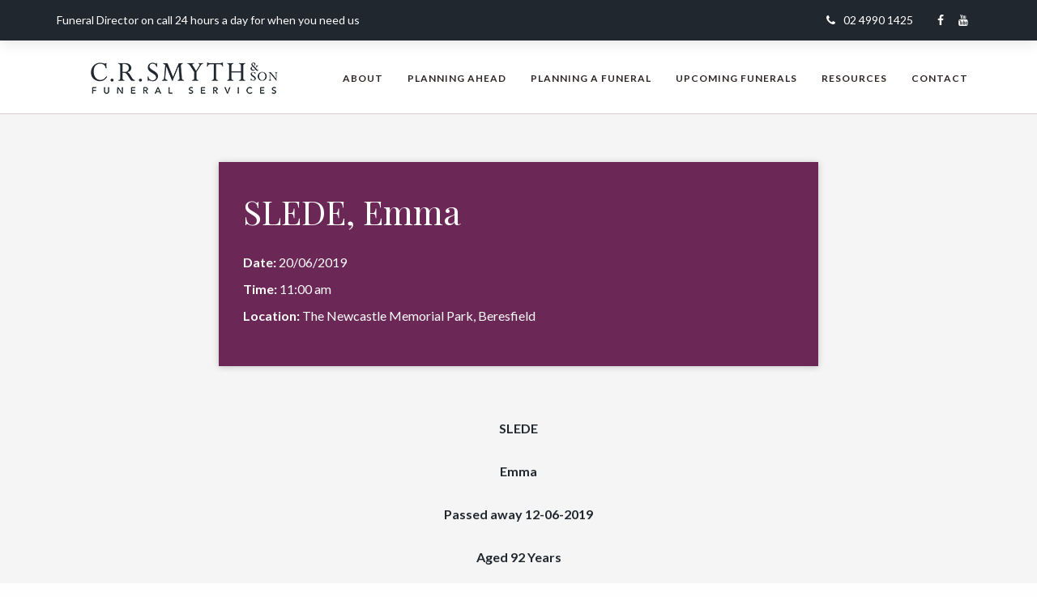

--- FILE ---
content_type: text/html; charset=UTF-8
request_url: https://www.crsmyth.com.au/slede-emma/
body_size: 15314
content:
<!DOCTYPE html>
<html lang="en-AU" class="no-js no-svg">
<head>
	<meta charset="UTF-8">
	<meta name="viewport" content="width=device-width, initial-scale=1">
	<link rel="profile" href="http://gmpg.org/xfn/11">
	
	<meta name='robots' content='index, follow, max-image-preview:large, max-snippet:-1, max-video-preview:-1' />

	<!-- This site is optimized with the Yoast SEO plugin v26.7 - https://yoast.com/wordpress/plugins/seo/ -->
	<title>SLEDE, Emma - Smyth Funerals</title>
	<link rel="canonical" href="https://www.crsmyth.com.au/slede-emma/" />
	<meta property="og:locale" content="en_US" />
	<meta property="og:type" content="article" />
	<meta property="og:title" content="SLEDE, Emma - Smyth Funerals" />
	<meta property="og:url" content="https://www.crsmyth.com.au/slede-emma/" />
	<meta property="og:site_name" content="Smyth Funerals" />
	<meta property="article:published_time" content="2019-06-19T05:16:03+00:00" />
	<meta name="author" content="crsmyth" />
	<meta name="twitter:card" content="summary_large_image" />
	<meta name="twitter:label1" content="Written by" />
	<meta name="twitter:data1" content="crsmyth" />
	<script type="application/ld+json" class="yoast-schema-graph">{"@context":"https://schema.org","@graph":[{"@type":"Article","@id":"https://www.crsmyth.com.au/slede-emma/#article","isPartOf":{"@id":"https://www.crsmyth.com.au/slede-emma/"},"author":{"name":"crsmyth","@id":"https://www.crsmyth.com.au/#/schema/person/d87b5b7ec4241d2344be07ed44749ab6"},"headline":"SLEDE, Emma","datePublished":"2019-06-19T05:16:03+00:00","mainEntityOfPage":{"@id":"https://www.crsmyth.com.au/slede-emma/"},"wordCount":2,"articleSection":["Upcoming Funerals"],"inLanguage":"en-AU"},{"@type":"WebPage","@id":"https://www.crsmyth.com.au/slede-emma/","url":"https://www.crsmyth.com.au/slede-emma/","name":"SLEDE, Emma - Smyth Funerals","isPartOf":{"@id":"https://www.crsmyth.com.au/#website"},"datePublished":"2019-06-19T05:16:03+00:00","author":{"@id":"https://www.crsmyth.com.au/#/schema/person/d87b5b7ec4241d2344be07ed44749ab6"},"breadcrumb":{"@id":"https://www.crsmyth.com.au/slede-emma/#breadcrumb"},"inLanguage":"en-AU","potentialAction":[{"@type":"ReadAction","target":["https://www.crsmyth.com.au/slede-emma/"]}]},{"@type":"BreadcrumbList","@id":"https://www.crsmyth.com.au/slede-emma/#breadcrumb","itemListElement":[{"@type":"ListItem","position":1,"name":"Home","item":"https://www.crsmyth.com.au/"},{"@type":"ListItem","position":2,"name":"SLEDE, Emma"}]},{"@type":"WebSite","@id":"https://www.crsmyth.com.au/#website","url":"https://www.crsmyth.com.au/","name":"Smyth Funerals","description":"","potentialAction":[{"@type":"SearchAction","target":{"@type":"EntryPoint","urlTemplate":"https://www.crsmyth.com.au/?s={search_term_string}"},"query-input":{"@type":"PropertyValueSpecification","valueRequired":true,"valueName":"search_term_string"}}],"inLanguage":"en-AU"},{"@type":"Person","@id":"https://www.crsmyth.com.au/#/schema/person/d87b5b7ec4241d2344be07ed44749ab6","name":"crsmyth","image":{"@type":"ImageObject","inLanguage":"en-AU","@id":"https://www.crsmyth.com.au/#/schema/person/image/","url":"https://secure.gravatar.com/avatar/7c06af56d2f8ed62c3ec9cb61803b60725d373af8bac334919826e39fbbbbf9f?s=96&d=mm&r=g","contentUrl":"https://secure.gravatar.com/avatar/7c06af56d2f8ed62c3ec9cb61803b60725d373af8bac334919826e39fbbbbf9f?s=96&d=mm&r=g","caption":"crsmyth"},"url":"https://www.crsmyth.com.au/author/crsmyth/"}]}</script>
	<!-- / Yoast SEO plugin. -->


<link rel='dns-prefetch' href='//fonts.googleapis.com' />
<link rel='dns-prefetch' href='//www.googletagmanager.com' />
<link rel='dns-prefetch' href='//b1214667.smushcdn.com' />
<link rel="alternate" type="application/rss+xml" title="Smyth Funerals &raquo; Feed" href="https://www.crsmyth.com.au/feed/" />
<link rel="alternate" title="oEmbed (JSON)" type="application/json+oembed" href="https://www.crsmyth.com.au/wp-json/oembed/1.0/embed?url=https%3A%2F%2Fwww.crsmyth.com.au%2Fslede-emma%2F" />
<link rel="alternate" title="oEmbed (XML)" type="text/xml+oembed" href="https://www.crsmyth.com.au/wp-json/oembed/1.0/embed?url=https%3A%2F%2Fwww.crsmyth.com.au%2Fslede-emma%2F&#038;format=xml" />
<style id='wp-img-auto-sizes-contain-inline-css' type='text/css'>
img:is([sizes=auto i],[sizes^="auto," i]){contain-intrinsic-size:3000px 1500px}
/*# sourceURL=wp-img-auto-sizes-contain-inline-css */
</style>

<link rel='stylesheet' id='wp-block-library-css' href='https://www.crsmyth.com.au/wp-includes/css/dist/block-library/style.min.css' type='text/css' media='all' />
<style id='global-styles-inline-css' type='text/css'>
:root{--wp--preset--aspect-ratio--square: 1;--wp--preset--aspect-ratio--4-3: 4/3;--wp--preset--aspect-ratio--3-4: 3/4;--wp--preset--aspect-ratio--3-2: 3/2;--wp--preset--aspect-ratio--2-3: 2/3;--wp--preset--aspect-ratio--16-9: 16/9;--wp--preset--aspect-ratio--9-16: 9/16;--wp--preset--color--black: #000000;--wp--preset--color--cyan-bluish-gray: #abb8c3;--wp--preset--color--white: #ffffff;--wp--preset--color--pale-pink: #f78da7;--wp--preset--color--vivid-red: #cf2e2e;--wp--preset--color--luminous-vivid-orange: #ff6900;--wp--preset--color--luminous-vivid-amber: #fcb900;--wp--preset--color--light-green-cyan: #7bdcb5;--wp--preset--color--vivid-green-cyan: #00d084;--wp--preset--color--pale-cyan-blue: #8ed1fc;--wp--preset--color--vivid-cyan-blue: #0693e3;--wp--preset--color--vivid-purple: #9b51e0;--wp--preset--gradient--vivid-cyan-blue-to-vivid-purple: linear-gradient(135deg,rgb(6,147,227) 0%,rgb(155,81,224) 100%);--wp--preset--gradient--light-green-cyan-to-vivid-green-cyan: linear-gradient(135deg,rgb(122,220,180) 0%,rgb(0,208,130) 100%);--wp--preset--gradient--luminous-vivid-amber-to-luminous-vivid-orange: linear-gradient(135deg,rgb(252,185,0) 0%,rgb(255,105,0) 100%);--wp--preset--gradient--luminous-vivid-orange-to-vivid-red: linear-gradient(135deg,rgb(255,105,0) 0%,rgb(207,46,46) 100%);--wp--preset--gradient--very-light-gray-to-cyan-bluish-gray: linear-gradient(135deg,rgb(238,238,238) 0%,rgb(169,184,195) 100%);--wp--preset--gradient--cool-to-warm-spectrum: linear-gradient(135deg,rgb(74,234,220) 0%,rgb(151,120,209) 20%,rgb(207,42,186) 40%,rgb(238,44,130) 60%,rgb(251,105,98) 80%,rgb(254,248,76) 100%);--wp--preset--gradient--blush-light-purple: linear-gradient(135deg,rgb(255,206,236) 0%,rgb(152,150,240) 100%);--wp--preset--gradient--blush-bordeaux: linear-gradient(135deg,rgb(254,205,165) 0%,rgb(254,45,45) 50%,rgb(107,0,62) 100%);--wp--preset--gradient--luminous-dusk: linear-gradient(135deg,rgb(255,203,112) 0%,rgb(199,81,192) 50%,rgb(65,88,208) 100%);--wp--preset--gradient--pale-ocean: linear-gradient(135deg,rgb(255,245,203) 0%,rgb(182,227,212) 50%,rgb(51,167,181) 100%);--wp--preset--gradient--electric-grass: linear-gradient(135deg,rgb(202,248,128) 0%,rgb(113,206,126) 100%);--wp--preset--gradient--midnight: linear-gradient(135deg,rgb(2,3,129) 0%,rgb(40,116,252) 100%);--wp--preset--font-size--small: 13px;--wp--preset--font-size--medium: 20px;--wp--preset--font-size--large: 36px;--wp--preset--font-size--x-large: 42px;--wp--preset--spacing--20: 0.44rem;--wp--preset--spacing--30: 0.67rem;--wp--preset--spacing--40: 1rem;--wp--preset--spacing--50: 1.5rem;--wp--preset--spacing--60: 2.25rem;--wp--preset--spacing--70: 3.38rem;--wp--preset--spacing--80: 5.06rem;--wp--preset--shadow--natural: 6px 6px 9px rgba(0, 0, 0, 0.2);--wp--preset--shadow--deep: 12px 12px 50px rgba(0, 0, 0, 0.4);--wp--preset--shadow--sharp: 6px 6px 0px rgba(0, 0, 0, 0.2);--wp--preset--shadow--outlined: 6px 6px 0px -3px rgb(255, 255, 255), 6px 6px rgb(0, 0, 0);--wp--preset--shadow--crisp: 6px 6px 0px rgb(0, 0, 0);}:where(.is-layout-flex){gap: 0.5em;}:where(.is-layout-grid){gap: 0.5em;}body .is-layout-flex{display: flex;}.is-layout-flex{flex-wrap: wrap;align-items: center;}.is-layout-flex > :is(*, div){margin: 0;}body .is-layout-grid{display: grid;}.is-layout-grid > :is(*, div){margin: 0;}:where(.wp-block-columns.is-layout-flex){gap: 2em;}:where(.wp-block-columns.is-layout-grid){gap: 2em;}:where(.wp-block-post-template.is-layout-flex){gap: 1.25em;}:where(.wp-block-post-template.is-layout-grid){gap: 1.25em;}.has-black-color{color: var(--wp--preset--color--black) !important;}.has-cyan-bluish-gray-color{color: var(--wp--preset--color--cyan-bluish-gray) !important;}.has-white-color{color: var(--wp--preset--color--white) !important;}.has-pale-pink-color{color: var(--wp--preset--color--pale-pink) !important;}.has-vivid-red-color{color: var(--wp--preset--color--vivid-red) !important;}.has-luminous-vivid-orange-color{color: var(--wp--preset--color--luminous-vivid-orange) !important;}.has-luminous-vivid-amber-color{color: var(--wp--preset--color--luminous-vivid-amber) !important;}.has-light-green-cyan-color{color: var(--wp--preset--color--light-green-cyan) !important;}.has-vivid-green-cyan-color{color: var(--wp--preset--color--vivid-green-cyan) !important;}.has-pale-cyan-blue-color{color: var(--wp--preset--color--pale-cyan-blue) !important;}.has-vivid-cyan-blue-color{color: var(--wp--preset--color--vivid-cyan-blue) !important;}.has-vivid-purple-color{color: var(--wp--preset--color--vivid-purple) !important;}.has-black-background-color{background-color: var(--wp--preset--color--black) !important;}.has-cyan-bluish-gray-background-color{background-color: var(--wp--preset--color--cyan-bluish-gray) !important;}.has-white-background-color{background-color: var(--wp--preset--color--white) !important;}.has-pale-pink-background-color{background-color: var(--wp--preset--color--pale-pink) !important;}.has-vivid-red-background-color{background-color: var(--wp--preset--color--vivid-red) !important;}.has-luminous-vivid-orange-background-color{background-color: var(--wp--preset--color--luminous-vivid-orange) !important;}.has-luminous-vivid-amber-background-color{background-color: var(--wp--preset--color--luminous-vivid-amber) !important;}.has-light-green-cyan-background-color{background-color: var(--wp--preset--color--light-green-cyan) !important;}.has-vivid-green-cyan-background-color{background-color: var(--wp--preset--color--vivid-green-cyan) !important;}.has-pale-cyan-blue-background-color{background-color: var(--wp--preset--color--pale-cyan-blue) !important;}.has-vivid-cyan-blue-background-color{background-color: var(--wp--preset--color--vivid-cyan-blue) !important;}.has-vivid-purple-background-color{background-color: var(--wp--preset--color--vivid-purple) !important;}.has-black-border-color{border-color: var(--wp--preset--color--black) !important;}.has-cyan-bluish-gray-border-color{border-color: var(--wp--preset--color--cyan-bluish-gray) !important;}.has-white-border-color{border-color: var(--wp--preset--color--white) !important;}.has-pale-pink-border-color{border-color: var(--wp--preset--color--pale-pink) !important;}.has-vivid-red-border-color{border-color: var(--wp--preset--color--vivid-red) !important;}.has-luminous-vivid-orange-border-color{border-color: var(--wp--preset--color--luminous-vivid-orange) !important;}.has-luminous-vivid-amber-border-color{border-color: var(--wp--preset--color--luminous-vivid-amber) !important;}.has-light-green-cyan-border-color{border-color: var(--wp--preset--color--light-green-cyan) !important;}.has-vivid-green-cyan-border-color{border-color: var(--wp--preset--color--vivid-green-cyan) !important;}.has-pale-cyan-blue-border-color{border-color: var(--wp--preset--color--pale-cyan-blue) !important;}.has-vivid-cyan-blue-border-color{border-color: var(--wp--preset--color--vivid-cyan-blue) !important;}.has-vivid-purple-border-color{border-color: var(--wp--preset--color--vivid-purple) !important;}.has-vivid-cyan-blue-to-vivid-purple-gradient-background{background: var(--wp--preset--gradient--vivid-cyan-blue-to-vivid-purple) !important;}.has-light-green-cyan-to-vivid-green-cyan-gradient-background{background: var(--wp--preset--gradient--light-green-cyan-to-vivid-green-cyan) !important;}.has-luminous-vivid-amber-to-luminous-vivid-orange-gradient-background{background: var(--wp--preset--gradient--luminous-vivid-amber-to-luminous-vivid-orange) !important;}.has-luminous-vivid-orange-to-vivid-red-gradient-background{background: var(--wp--preset--gradient--luminous-vivid-orange-to-vivid-red) !important;}.has-very-light-gray-to-cyan-bluish-gray-gradient-background{background: var(--wp--preset--gradient--very-light-gray-to-cyan-bluish-gray) !important;}.has-cool-to-warm-spectrum-gradient-background{background: var(--wp--preset--gradient--cool-to-warm-spectrum) !important;}.has-blush-light-purple-gradient-background{background: var(--wp--preset--gradient--blush-light-purple) !important;}.has-blush-bordeaux-gradient-background{background: var(--wp--preset--gradient--blush-bordeaux) !important;}.has-luminous-dusk-gradient-background{background: var(--wp--preset--gradient--luminous-dusk) !important;}.has-pale-ocean-gradient-background{background: var(--wp--preset--gradient--pale-ocean) !important;}.has-electric-grass-gradient-background{background: var(--wp--preset--gradient--electric-grass) !important;}.has-midnight-gradient-background{background: var(--wp--preset--gradient--midnight) !important;}.has-small-font-size{font-size: var(--wp--preset--font-size--small) !important;}.has-medium-font-size{font-size: var(--wp--preset--font-size--medium) !important;}.has-large-font-size{font-size: var(--wp--preset--font-size--large) !important;}.has-x-large-font-size{font-size: var(--wp--preset--font-size--x-large) !important;}
/*# sourceURL=global-styles-inline-css */
</style>

<style id='classic-theme-styles-inline-css' type='text/css'>
/*! This file is auto-generated */
.wp-block-button__link{color:#fff;background-color:#32373c;border-radius:9999px;box-shadow:none;text-decoration:none;padding:calc(.667em + 2px) calc(1.333em + 2px);font-size:1.125em}.wp-block-file__button{background:#32373c;color:#fff;text-decoration:none}
/*# sourceURL=/wp-includes/css/classic-themes.min.css */
</style>
<link rel='stylesheet' id='sr7css-css' href='//www.crsmyth.com.au/wp-content/plugins/revslider/public/css/sr7.css' type='text/css' media='all' />
<link rel='stylesheet' id='reda-main-stylesheet-css' href='https://www.crsmyth.com.au/wp-content/themes/reda/assets/css/app.css' type='text/css' media='all' />
<style id='reda-main-stylesheet-inline-css' type='text/css'>
body h1, body h2, body h3, body h4, body h5, body h6, .widget_recent_comments ul li > a, body .widget_recent_entries a, .forms-style input, .forms-style select, .forms-style textarea, .header-color, a.header-color:hover { color: #2f2424} .header-underline:after { background-color: #2f2424 }body, thead, .forms-style label, .widget_recent_comments .comment-author-link a, .widget_recent_comments ul li, .widget_calendar tfoot td a, .text-color { color: #21272F} .single-post-nav .close:before, .single-post-nav .close:after, .single-post .link-hover:after, .reda-carousel .reda-carousel-pagination .swiper-pagination-bullet { background: #21272F; }.arrow-prev i, .arrow-next i { color: #6b2756 !important}  .reda-shares span, .reda-shares i, #scroll-up i, .dropcap, .single-post .post-date span, .widget_calendar tbody td a, .widget-title span, .widget_archive ul li a, body .accent-color { color: #6b2756 } ul.element-list-table li:before, .post-tags .el-icon-spacing, .btn-comment, .btn-comment.btn-accent.btn-solid:hover, .btn-comment.btn-accent.btn-solid:focus, .pseudo-accent-color:after, .bg-accent-color, .gallery .reda-gallery-item:hover .reda-gallery-item-overlay, .dropdown > li:after { background: #6b2756} .btn-comment, .post-comments, .outline-text, .border-accent-color { border-color: #6b2756; } .mosaic-item:hover .mosaic-item-overlay { background: #6b2756 !important}.btn-solid.btn-accent, .btn.btn-accent:hover, .reda-carousel .reda-carousel-pagination .swiper-pagination-bullet.swiper-pagination-bullet-active, .main-navigation:after { background: #6b2756; } .btn.btn-accent { border-color: #6b2756 } .btn-border.btn-accent .btn-text, body .reda-header-top { color: #6b2756; } .btn-border.btn-accent:hover .btn-text { color: #f5f5f5; } .page-bg-color, .single-post-header .post-header { background: #f5f5f5; } .blog .blog-filter-posts:after, .darken-bg-color, .darken-bg-color:focus, .team-header:before, .team-header:after { background: #EBEBEB; } body .element-list-table li, .single-post-nav, .widget-area .widget-title, .widget_calendar thead, .widget_calendar tbody tr, .darken-bg-color:focus { border-color: #EBEBEB; }.reda-booking-box .hasDatepicker, body .darken2-bg-color, .darken2-bg-color:focus { background-color: #D5D5D5; border-color: #D5D5D5 }blockquote, .post-content blockquote { color: #6A6A6A} blockquote path { fill: #6A6A6A}.main-navigation { background-color: #ffffff; } .main-navigation .el-svg-bg path { fill: #ffffff} .main-navigation .el-svg-bg:after { background: #ffffff} .nav-dark-text .desktop-menu .main-navigation, .nav-dark-text .desktop-menu .menu-item-has-children .sub-menu { background: #ffffff; } .main-navigation .menu-item .sub-menu li a { color: #444444 !important; } .nav-dark-text .menu-item-has-children .sub-menu { border-color: #2f2424 !important; } .nav-dark-text .nav-items a, .nav-dark-text .nav-icons a, .nav-logo h1 { color: #2f2424; } .nav-dark-text .nav-items a:after, .nav-dark-text .nav-icons a:after { background: #2f2424; } .nav-dark-text .nav-items a:hover, .nav-dark-text .nav-icons a:hover { border-color: #2f2424; } .nav-dark-text #reorder-mobile i, .additional-mobile-info-switch i { color: #2f2424; }.navbar-top-fixed, .nav-home.top-bar-fixed .navbar-top-fixed { background: #21272f; color: #ffffff; } .navbar-top-fixed .nav-widget.nav-widget-reservation, .navbar-top-fixed .nav-widget.nav-widget-reservation:after, .reda-widget-reservation, .forms-style.form-accent, .mobile-additional-bar .nav-widget-reservation { background: #6b2756; color: #ffffff; } .widget-reservation-form .forms-style label, .widget-reservation-form .forms-style input, .widget-reservation-form .forms-style select, .widget-reservation-form .forms-style textarea, .widget-reservation-form .btn-light.btn-border .btn-text, .widget-reservation-form > *, .widget-reservation-form input:-webkit-autofill, .widget-reservation-form textarea:-webkit-autofill, .widget-reservation-form select:-webkit-autofill { color: #ffffff}  .widget-reservation-form .forms-style .reda-fieldset-checkbox input[type=checkbox]:checked + label:after, .reda-widget-reservation .res-i span:before, .reda-widget-reservation .res-i span:after, .widget-reservation-form .btn-light.btn-border:hover, .widget-reservation-form .btn-light.btn-solid { background: #ffffff; } .widget-reservation-form .btn-light { border-color: #ffffff} .widget-reservation-form .btn-light.btn-border:hover .btn-text, .widget-reservation-form .btn-light.btn-solid .btn-text { color: #6b2756}.widget-reservation-form .forms-style input, .widget-reservation-form .forms-style select, .widget-reservation-form .forms-style textarea { background: #5D214A; border: #5D214A; box-shadow: inset 0 1px 2px #5D214A} .widget-reservation-form .forms-style .reda-fieldset-checkbox label:before {background: #5D214A}
		@keyframes autofill {
		    to {
		    	color: #ffffff;
		        background: #5D214A;
		    }
		}
		@media screen and (min-width: 64.1em) { 
			.show-top-bar-fixed.show-top-bar .fixed-nav.show-fixed-nav { transform: translateY(50px); }
			.main-navigation .nav-wrapper { height: 90px; }
			.nav-top .nav-wrapper { margin-top: 50px; }
			.nav-solid.nav-top .page-wrapper { padding-top: calc(90px + 50px); }
			.nav-solid.nav-top .page-wrapper .home-bg-slider { top: 90px; }
			.nav-solid.nav-bottom .page-wrapper .home-bg-slider { bottom: 90px; }
			.nav-transparent.nav-top .page-wrapper .home-content { padding-top: 90px; }
			.nav-transparent.nav-top .page-wrapper .home-content .home-top { top: 90px; }
			.nav-transparent.nav-top .homepage .home-slider-arrows .arrow-prev, .nav-transparent.nav-top .homepage .home-slider-arrows .arrow-next, .nav-transparent.nav-top .homepage .home-slider-text { top: calc(50% + 45px - 60px); }
			.nav-transparent.nav-bottom .page-wrapper .home-content { padding-bottom: 90px; }
			.nav-transparent.nav-bottom .page-wrapper .home-content .home-bottom { bottom: 90px; }
			.nav-transparent.nav-bottom .homepage .home-slider-arrows .arrow-prev, .nav-transparent.nav-bottom .homepage .home-slider-arrows .arrow-next, .nav-transparent.nav-bottom .homepage .home-slider-text { top: calc(50% - 45px + 60px); }
			.main-navigation .nav-logo a { padding: 20px 0; }
			.main-navigation .nav-logo h1 { line-height: 50px; }
			.main-navigation .nav-logo img { height: calc(90px - 40px) !important; }
			.navbar-top-fixed .navigation-widgets { height: 50px}
			.reda-widget-reservation .res-i { height: 50px; line-height: 50px }
			.single-post.nav-transparent .page-wrapper { margin-top: calc(90px + 50px); }
		}@media screen and (max-width: 64em) { 
			.page-wrapper { top: -100px; }
			.main-navigation { height: 100px; }
			.main-navigation .nav-wrapper { height: 100px; }
			.nav-transparent .homepage .home-slider-text { top: calc(50% + 50px); }
			.nav-solid .page-wrapper .home-bg-slider { top: calc(100px + 0px) }
			.main-navigation .nav-logo a { padding: 20px 0 !important; }
			.main-navigation .nav-logo img { height: calc(100px - 40px)}
			.navbar-top-fixed .navigation-widgets { height: 50px}
			.reda-widget-reservation .res-i { height: 50px; line-height: 50px }
			.single-post.nav-transparent .page-wrapper { margin-top: calc(100px + 50px); }
		}@media screen and (max-width: 39.9375em) {
			.page-template-default.nav-transparent:not(.single-post) .page-wrapper { margin-top: calc(100px + 50px); }
		}.footer, .footer .el-svg-bg:after { background-color: #21272F; color: #ffffff !important} .footer .el-svg-bg path { fill: #21272F; } .footer .widget_recent_comments ul li > a, .footer .widget_rss .rsswidget { background-image: linear-gradient(to bottom, transparent 0%, transparent 95%, #ffffff 100%) } .footer select { border-color: #ffffff} .footer .search-input:after, .footer-content #scroll-up .button-border, .footer .newsletter-form .btn-newsletter .button-border, .footer .forms-style .mf-input:not(.message):after, .footer .forms-style .mf-input .border-label:after, .footer .link-hover:after { background: #ffffff; } .footer .search-submit path { fill: #ffffff} .footer .arrow-svg line { stroke: #ffffff} .footer .widget_calendar thead th, .footer .widget_calendar tfoot td, .footer abbr, .footer a, .footer cite, .footer select, .footer input, .footer span:not(.btn-text), .footer p, .footer .widget_recent_comments ul li, .footer .newsletter-form fieldset label { color: #ffffff !important} .footer .widget-title { border-color: #2F3844; } #scroll-up, .newsletter-details .mf-input input { background: #2F3844}
			.page-template-default .page-bg-color { background: ; } .element-list-table li { border-color: 000000;}.fixed-nav, .fixed-nav .el-svg-bg:after { background: #fff; } .fixed-nav .el-svg-bg path { fill: #fff} .fixed-nav > ul > li > a, .fixed-nav .profile i { color: #2f2424; } .fixed-nav > ul > li > a:after { background: #2f2424; } .fixed-nav .desktop-menu .menu-item-has-children .sub-menu { background: #fff; } .fixed-nav .menu-item-has-children .sub-menu a { color: #2f2424; }.mobile-navbar-helper { background: #111111; } .mobile-navbar-overlay .menu-mobile li a, .mobile-navbar-overlay .mobile-social-profiles a { color: #fff; } .mobile-navbar-overlay .close-nav circle, .mobile-navbar-overlay .close-nav line { stroke: #fff; } .menu-mobile .menu-item-has-children .sub-menu a:after { background: #fff; }.info-mobile-overlay { background: #111111; } .info-mobile-overlay .home-social-media a, .info-mobile-overlay .home-contact-info, .info-mobile-overlay { color: #fff; } .info-mobile-overlay .home-social-media a:after { background-color: #fff; } .info-mobile-overlay .close-nav line, .info-mobile-overlay .close-nav circle  { stroke: #fff; }
/*# sourceURL=reda-main-stylesheet-inline-css */
</style>
<link rel='stylesheet' id='reda-child-style-css' href='https://www.crsmyth.com.au/wp-content/themes/reda-child/css/all.css' type='text/css' media='all' />
<link rel='stylesheet' id='reda-google-fonts-css' href='//fonts.googleapis.com/css?family=Lato:400%2C700%2C400i%2C700i%7CPlayfair+Display:400%7CLato:700%7CPlayfair+Display:500&#038;subset=latin' type='text/css' media='all' />
<style id='reda-google-fonts-inline-css' type='text/css'>
body{font-family:'Lato',Arial, Helvetica, sans-serif;font-style:normal;}h1,h2,h3,h4,h5,h6,blockquote, body .widget_recent_entries a, .widget_recent_comments ul li > a, .mosaic-info .mosaic-link{font-family:'Playfair Display',Arial, Helvetica, sans-serif;font-weight:400;font-style:normal;letter-spacing:0px;}.main-navigation .nav-items a, .fixed-nav ul li a{font-family:'Lato',Arial, Helvetica, sans-serif;font-weight:700;font-style:normal;letter-spacing:1px;font-size:12px;}.btn{font-family:'Playfair Display',Arial, Helvetica, sans-serif;font-weight:500;font-style:normal;}
/*# sourceURL=reda-google-fonts-inline-css */
</style>
<script type="text/javascript" src="//www.crsmyth.com.au/wp-content/plugins/revslider/public/js/libs/tptools.js" id="tp-tools-js" async="async" data-wp-strategy="async"></script>
<script type="text/javascript" src="//www.crsmyth.com.au/wp-content/plugins/revslider/public/js/sr7.js" id="sr7-js" async="async" data-wp-strategy="async"></script>
<script type="text/javascript" src="https://www.crsmyth.com.au/wp-content/plugins/enable-jquery-migrate-helper/js/jquery/jquery-1.12.4-wp.js" id="jquery-core-js"></script>
<script type="text/javascript" src="https://www.crsmyth.com.au/wp-content/plugins/enable-jquery-migrate-helper/js/jquery-migrate/jquery-migrate-1.4.1-wp.js" id="jquery-migrate-js"></script>
<script></script><link rel="https://api.w.org/" href="https://www.crsmyth.com.au/wp-json/" /><link rel="alternate" title="JSON" type="application/json" href="https://www.crsmyth.com.au/wp-json/wp/v2/posts/3993" /><link rel="EditURI" type="application/rsd+xml" title="RSD" href="https://www.crsmyth.com.au/xmlrpc.php?rsd" />
<link rel='shortlink' href='https://www.crsmyth.com.au/?p=3993' />
<meta name="generator" content="Site Kit by Google 1.170.0" />
        <script type="text/javascript">
            var jQueryMigrateHelperHasSentDowngrade = false;

			window.onerror = function( msg, url, line, col, error ) {
				// Break out early, do not processing if a downgrade reqeust was already sent.
				if ( jQueryMigrateHelperHasSentDowngrade ) {
					return true;
                }

				var xhr = new XMLHttpRequest();
				var nonce = '09a3a0cc89';
				var jQueryFunctions = [
					'andSelf',
					'browser',
					'live',
					'boxModel',
					'support.boxModel',
					'size',
					'swap',
					'clean',
					'sub',
                ];
				var match_pattern = /\)\.(.+?) is not a function/;
                var erroredFunction = msg.match( match_pattern );

                // If there was no matching functions, do not try to downgrade.
                if ( null === erroredFunction || typeof erroredFunction !== 'object' || typeof erroredFunction[1] === "undefined" || -1 === jQueryFunctions.indexOf( erroredFunction[1] ) ) {
                    return true;
                }

                // Set that we've now attempted a downgrade request.
                jQueryMigrateHelperHasSentDowngrade = true;

				xhr.open( 'POST', 'https://www.crsmyth.com.au/wp-admin/admin-ajax.php' );
				xhr.setRequestHeader( 'Content-Type', 'application/x-www-form-urlencoded' );
				xhr.onload = function () {
					var response,
                        reload = false;

					if ( 200 === xhr.status ) {
                        try {
                        	response = JSON.parse( xhr.response );

                        	reload = response.data.reload;
                        } catch ( e ) {
                        	reload = false;
                        }
                    }

					// Automatically reload the page if a deprecation caused an automatic downgrade, ensure visitors get the best possible experience.
					if ( reload ) {
						location.reload();
                    }
				};

				xhr.send( encodeURI( 'action=jquery-migrate-downgrade-version&_wpnonce=' + nonce ) );

				// Suppress error alerts in older browsers
				return true;
			}
        </script>

		<meta name="generator" content="Powered by WPBakery Page Builder - drag and drop page builder for WordPress."/>

<!-- Google Tag Manager snippet added by Site Kit -->
<script type="text/javascript">
/* <![CDATA[ */

			( function( w, d, s, l, i ) {
				w[l] = w[l] || [];
				w[l].push( {'gtm.start': new Date().getTime(), event: 'gtm.js'} );
				var f = d.getElementsByTagName( s )[0],
					j = d.createElement( s ), dl = l != 'dataLayer' ? '&l=' + l : '';
				j.async = true;
				j.src = 'https://www.googletagmanager.com/gtm.js?id=' + i + dl;
				f.parentNode.insertBefore( j, f );
			} )( window, document, 'script', 'dataLayer', 'GTM-TGWV8RB' );
			
/* ]]> */
</script>

<!-- End Google Tag Manager snippet added by Site Kit -->
<link rel="preconnect" href="https://fonts.googleapis.com">
<link rel="preconnect" href="https://fonts.gstatic.com/" crossorigin>
<meta name="generator" content="Powered by Slider Revolution 6.7.40 - responsive, Mobile-Friendly Slider Plugin for WordPress with comfortable drag and drop interface." />
<link rel="icon" href="https://b1214667.smushcdn.com/1214667/wp-content/uploads/2020/09/cropped-favicon-150x150.png?lossy=1&strip=1&webp=1" sizes="32x32" />
<link rel="icon" href="https://b1214667.smushcdn.com/1214667/wp-content/uploads/2020/09/cropped-favicon-200x200.png?lossy=1&strip=1&webp=1" sizes="192x192" />
<link rel="apple-touch-icon" href="https://b1214667.smushcdn.com/1214667/wp-content/uploads/2020/09/cropped-favicon-200x200.png?lossy=1&strip=1&webp=1" />
<meta name="msapplication-TileImage" content="https://www.crsmyth.com.au/wp-content/uploads/2020/09/cropped-favicon-300x300.png" />
<script>
	window._tpt			??= {};
	window.SR7			??= {};
	_tpt.R				??= {};
	_tpt.R.fonts		??= {};
	_tpt.R.fonts.customFonts??= {};
	SR7.devMode			=  false;
	SR7.F 				??= {};
	SR7.G				??= {};
	SR7.LIB				??= {};
	SR7.E				??= {};
	SR7.E.gAddons		??= {};
	SR7.E.php 			??= {};
	SR7.E.nonce			= 'f1607f63a2';
	SR7.E.ajaxurl		= 'https://www.crsmyth.com.au/wp-admin/admin-ajax.php';
	SR7.E.resturl		= 'https://www.crsmyth.com.au/wp-json/';
	SR7.E.slug_path		= 'revslider/revslider.php';
	SR7.E.slug			= 'revslider';
	SR7.E.plugin_url	= 'https://www.crsmyth.com.au/wp-content/plugins/revslider/';
	SR7.E.wp_plugin_url = 'https://www.crsmyth.com.au/wp-content/plugins/';
	SR7.E.revision		= '6.7.40';
	SR7.E.fontBaseUrl	= '';
	SR7.G.breakPoints 	= [1240,1024,778,480];
	SR7.G.fSUVW 		= false;
	SR7.E.modules 		= ['module','page','slide','layer','draw','animate','srtools','canvas','defaults','carousel','navigation','media','modifiers','migration'];
	SR7.E.libs 			= ['WEBGL'];
	SR7.E.css 			= ['csslp','cssbtns','cssfilters','cssnav','cssmedia'];
	SR7.E.resources		= {};
	SR7.E.ytnc			= false;
	SR7.JSON			??= {};
/*! Slider Revolution 7.0 - Page Processor */
!function(){"use strict";window.SR7??={},window._tpt??={},SR7.version="Slider Revolution 6.7.16",_tpt.getMobileZoom=()=>_tpt.is_mobile?document.documentElement.clientWidth/window.innerWidth:1,_tpt.getWinDim=function(t){_tpt.screenHeightWithUrlBar??=window.innerHeight;let e=SR7.F?.modal?.visible&&SR7.M[SR7.F.module.getIdByAlias(SR7.F.modal.requested)];_tpt.scrollBar=window.innerWidth!==document.documentElement.clientWidth||e&&window.innerWidth!==e.c.module.clientWidth,_tpt.winW=_tpt.getMobileZoom()*window.innerWidth-(_tpt.scrollBar||"prepare"==t?_tpt.scrollBarW??_tpt.mesureScrollBar():0),_tpt.winH=_tpt.getMobileZoom()*window.innerHeight,_tpt.winWAll=document.documentElement.clientWidth},_tpt.getResponsiveLevel=function(t,e){return SR7.G.fSUVW?_tpt.closestGE(t,window.innerWidth):_tpt.closestGE(t,_tpt.winWAll)},_tpt.mesureScrollBar=function(){let t=document.createElement("div");return t.className="RSscrollbar-measure",t.style.width="100px",t.style.height="100px",t.style.overflow="scroll",t.style.position="absolute",t.style.top="-9999px",document.body.appendChild(t),_tpt.scrollBarW=t.offsetWidth-t.clientWidth,document.body.removeChild(t),_tpt.scrollBarW},_tpt.loadCSS=async function(t,e,s){return s?_tpt.R.fonts.required[e].status=1:(_tpt.R[e]??={},_tpt.R[e].status=1),new Promise(((i,n)=>{if(_tpt.isStylesheetLoaded(t))s?_tpt.R.fonts.required[e].status=2:_tpt.R[e].status=2,i();else{const o=document.createElement("link");o.rel="stylesheet";let l="text",r="css";o["type"]=l+"/"+r,o.href=t,o.onload=()=>{s?_tpt.R.fonts.required[e].status=2:_tpt.R[e].status=2,i()},o.onerror=()=>{s?_tpt.R.fonts.required[e].status=3:_tpt.R[e].status=3,n(new Error(`Failed to load CSS: ${t}`))},document.head.appendChild(o)}}))},_tpt.addContainer=function(t){const{tag:e="div",id:s,class:i,datas:n,textContent:o,iHTML:l}=t,r=document.createElement(e);if(s&&""!==s&&(r.id=s),i&&""!==i&&(r.className=i),n)for(const[t,e]of Object.entries(n))"style"==t?r.style.cssText=e:r.setAttribute(`data-${t}`,e);return o&&(r.textContent=o),l&&(r.innerHTML=l),r},_tpt.collector=function(){return{fragment:new DocumentFragment,add(t){var e=_tpt.addContainer(t);return this.fragment.appendChild(e),e},append(t){t.appendChild(this.fragment)}}},_tpt.isStylesheetLoaded=function(t){let e=t.split("?")[0];return Array.from(document.querySelectorAll('link[rel="stylesheet"], link[rel="preload"]')).some((t=>t.href.split("?")[0]===e))},_tpt.preloader={requests:new Map,preloaderTemplates:new Map,show:function(t,e){if(!e||!t)return;const{type:s,color:i}=e;if(s<0||"off"==s)return;const n=`preloader_${s}`;let o=this.preloaderTemplates.get(n);o||(o=this.build(s,i),this.preloaderTemplates.set(n,o)),this.requests.has(t)||this.requests.set(t,{count:0});const l=this.requests.get(t);clearTimeout(l.timer),l.count++,1===l.count&&(l.timer=setTimeout((()=>{l.preloaderClone=o.cloneNode(!0),l.anim&&l.anim.kill(),void 0!==_tpt.gsap?l.anim=_tpt.gsap.fromTo(l.preloaderClone,1,{opacity:0},{opacity:1}):l.preloaderClone.classList.add("sr7-fade-in"),t.appendChild(l.preloaderClone)}),150))},hide:function(t){if(!this.requests.has(t))return;const e=this.requests.get(t);e.count--,e.count<0&&(e.count=0),e.anim&&e.anim.kill(),0===e.count&&(clearTimeout(e.timer),e.preloaderClone&&(e.preloaderClone.classList.remove("sr7-fade-in"),e.anim=_tpt.gsap.to(e.preloaderClone,.3,{opacity:0,onComplete:function(){e.preloaderClone.remove()}})))},state:function(t){if(!this.requests.has(t))return!1;return this.requests.get(t).count>0},build:(t,e="#ffffff",s="")=>{if(t<0||"off"===t)return null;const i=parseInt(t);if(t="prlt"+i,isNaN(i))return null;if(_tpt.loadCSS(SR7.E.plugin_url+"public/css/preloaders/t"+i+".css","preloader_"+t),isNaN(i)||i<6){const n=`background-color:${e}`,o=1===i||2==i?n:"",l=3===i||4==i?n:"",r=_tpt.collector();["dot1","dot2","bounce1","bounce2","bounce3"].forEach((t=>r.add({tag:"div",class:t,datas:{style:l}})));const d=_tpt.addContainer({tag:"sr7-prl",class:`${t} ${s}`,datas:{style:o}});return r.append(d),d}{let n={};if(7===i){let t;e.startsWith("#")?(t=e.replace("#",""),t=`rgba(${parseInt(t.substring(0,2),16)}, ${parseInt(t.substring(2,4),16)}, ${parseInt(t.substring(4,6),16)}, `):e.startsWith("rgb")&&(t=e.slice(e.indexOf("(")+1,e.lastIndexOf(")")).split(",").map((t=>t.trim())),t=`rgba(${t[0]}, ${t[1]}, ${t[2]}, `),t&&(n.style=`border-top-color: ${t}0.65); border-bottom-color: ${t}0.15); border-left-color: ${t}0.65); border-right-color: ${t}0.15)`)}else 12===i&&(n.style=`background:${e}`);const o=[10,0,4,2,5,9,0,4,4,2][i-6],l=_tpt.collector(),r=l.add({tag:"div",class:"sr7-prl-inner",datas:n});Array.from({length:o}).forEach((()=>r.appendChild(l.add({tag:"span",datas:{style:`background:${e}`}}))));const d=_tpt.addContainer({tag:"sr7-prl",class:`${t} ${s}`});return l.append(d),d}}},SR7.preLoader={show:(t,e)=>{"off"!==(SR7.M[t]?.settings?.pLoader?.type??"off")&&_tpt.preloader.show(e||SR7.M[t].c.module,SR7.M[t]?.settings?.pLoader??{color:"#fff",type:10})},hide:(t,e)=>{"off"!==(SR7.M[t]?.settings?.pLoader?.type??"off")&&_tpt.preloader.hide(e||SR7.M[t].c.module)},state:(t,e)=>_tpt.preloader.state(e||SR7.M[t].c.module)},_tpt.prepareModuleHeight=function(t){window.SR7.M??={},window.SR7.M[t.id]??={},"ignore"==t.googleFont&&(SR7.E.ignoreGoogleFont=!0);let e=window.SR7.M[t.id];if(null==_tpt.scrollBarW&&_tpt.mesureScrollBar(),e.c??={},e.states??={},e.settings??={},e.settings.size??={},t.fixed&&(e.settings.fixed=!0),e.c.module=document.querySelector("sr7-module#"+t.id),e.c.adjuster=e.c.module.getElementsByTagName("sr7-adjuster")[0],e.c.content=e.c.module.getElementsByTagName("sr7-content")[0],"carousel"==t.type&&(e.c.carousel=e.c.content.getElementsByTagName("sr7-carousel")[0]),null==e.c.module||null==e.c.module)return;t.plType&&t.plColor&&(e.settings.pLoader={type:t.plType,color:t.plColor}),void 0===t.plType||"off"===t.plType||SR7.preLoader.state(t.id)&&SR7.preLoader.state(t.id,e.c.module)||SR7.preLoader.show(t.id,e.c.module),_tpt.winW||_tpt.getWinDim("prepare"),_tpt.getWinDim();let s=""+e.c.module.dataset?.modal;"modal"==s||"true"==s||"undefined"!==s&&"false"!==s||(e.settings.size.fullWidth=t.size.fullWidth,e.LEV??=_tpt.getResponsiveLevel(window.SR7.G.breakPoints,t.id),t.vpt=_tpt.fillArray(t.vpt,5),e.settings.vPort=t.vpt[e.LEV],void 0!==t.el&&"720"==t.el[4]&&t.gh[4]!==t.el[4]&&"960"==t.el[3]&&t.gh[3]!==t.el[3]&&"768"==t.el[2]&&t.gh[2]!==t.el[2]&&delete t.el,e.settings.size.height=null==t.el||null==t.el[e.LEV]||0==t.el[e.LEV]||"auto"==t.el[e.LEV]?_tpt.fillArray(t.gh,5,-1):_tpt.fillArray(t.el,5,-1),e.settings.size.width=_tpt.fillArray(t.gw,5,-1),e.settings.size.minHeight=_tpt.fillArray(t.mh??[0],5,-1),e.cacheSize={fullWidth:e.settings.size?.fullWidth,fullHeight:e.settings.size?.fullHeight},void 0!==t.off&&(t.off?.t&&(e.settings.size.m??={})&&(e.settings.size.m.t=t.off.t),t.off?.b&&(e.settings.size.m??={})&&(e.settings.size.m.b=t.off.b),t.off?.l&&(e.settings.size.p??={})&&(e.settings.size.p.l=t.off.l),t.off?.r&&(e.settings.size.p??={})&&(e.settings.size.p.r=t.off.r),e.offsetPrepared=!0),_tpt.updatePMHeight(t.id,t,!0))},_tpt.updatePMHeight=(t,e,s)=>{let i=SR7.M[t];var n=i.settings.size.fullWidth?_tpt.winW:i.c.module.parentNode.offsetWidth;n=0===n||isNaN(n)?_tpt.winW:n;let o=i.settings.size.width[i.LEV]||i.settings.size.width[i.LEV++]||i.settings.size.width[i.LEV--]||n,l=i.settings.size.height[i.LEV]||i.settings.size.height[i.LEV++]||i.settings.size.height[i.LEV--]||0,r=i.settings.size.minHeight[i.LEV]||i.settings.size.minHeight[i.LEV++]||i.settings.size.minHeight[i.LEV--]||0;if(l="auto"==l?0:l,l=parseInt(l),"carousel"!==e.type&&(n-=parseInt(e.onw??0)||0),i.MP=!i.settings.size.fullWidth&&n<o||_tpt.winW<o?Math.min(1,n/o):1,e.size.fullScreen||e.size.fullHeight){let t=parseInt(e.fho)||0,s=(""+e.fho).indexOf("%")>-1;e.newh=_tpt.winH-(s?_tpt.winH*t/100:t)}else e.newh=i.MP*Math.max(l,r);if(e.newh+=(parseInt(e.onh??0)||0)+(parseInt(e.carousel?.pt)||0)+(parseInt(e.carousel?.pb)||0),void 0!==e.slideduration&&(e.newh=Math.max(e.newh,parseInt(e.slideduration)/3)),e.shdw&&_tpt.buildShadow(e.id,e),i.c.adjuster.style.height=e.newh+"px",i.c.module.style.height=e.newh+"px",i.c.content.style.height=e.newh+"px",i.states.heightPrepared=!0,i.dims??={},i.dims.moduleRect=i.c.module.getBoundingClientRect(),i.c.content.style.left="-"+i.dims.moduleRect.left+"px",!i.settings.size.fullWidth)return s&&requestAnimationFrame((()=>{n!==i.c.module.parentNode.offsetWidth&&_tpt.updatePMHeight(e.id,e)})),void _tpt.bgStyle(e.id,e,window.innerWidth==_tpt.winW,!0);_tpt.bgStyle(e.id,e,window.innerWidth==_tpt.winW,!0),requestAnimationFrame((function(){s&&requestAnimationFrame((()=>{n!==i.c.module.parentNode.offsetWidth&&_tpt.updatePMHeight(e.id,e)}))})),i.earlyResizerFunction||(i.earlyResizerFunction=function(){requestAnimationFrame((function(){_tpt.getWinDim(),_tpt.moduleDefaults(e.id,e),_tpt.updateSlideBg(t,!0)}))},window.addEventListener("resize",i.earlyResizerFunction))},_tpt.buildShadow=function(t,e){let s=SR7.M[t];null==s.c.shadow&&(s.c.shadow=document.createElement("sr7-module-shadow"),s.c.shadow.classList.add("sr7-shdw-"+e.shdw),s.c.content.appendChild(s.c.shadow))},_tpt.bgStyle=async(t,e,s,i,n)=>{const o=SR7.M[t];if((e=e??o.settings).fixed&&!o.c.module.classList.contains("sr7-top-fixed")&&(o.c.module.classList.add("sr7-top-fixed"),o.c.module.style.position="fixed",o.c.module.style.width="100%",o.c.module.style.top="0px",o.c.module.style.left="0px",o.c.module.style.pointerEvents="none",o.c.module.style.zIndex=5e3,o.c.content.style.pointerEvents="none"),null==o.c.bgcanvas){let t=document.createElement("sr7-module-bg"),l=!1;if("string"==typeof e?.bg?.color&&e?.bg?.color.includes("{"))if(_tpt.gradient&&_tpt.gsap)e.bg.color=_tpt.gradient.convert(e.bg.color);else try{let t=JSON.parse(e.bg.color);(t?.orig||t?.string)&&(e.bg.color=JSON.parse(e.bg.color))}catch(t){return}let r="string"==typeof e?.bg?.color?e?.bg?.color||"transparent":e?.bg?.color?.string??e?.bg?.color?.orig??e?.bg?.color?.color??"transparent";if(t.style["background"+(String(r).includes("grad")?"":"Color")]=r,("transparent"!==r||n)&&(l=!0),o.offsetPrepared&&(t.style.visibility="hidden"),e?.bg?.image?.src&&(t.style.backgroundImage=`url(${e?.bg?.image.src})`,t.style.backgroundSize=""==(e.bg.image?.size??"")?"cover":e.bg.image.size,t.style.backgroundPosition=e.bg.image.position,t.style.backgroundRepeat=""==e.bg.image.repeat||null==e.bg.image.repeat?"no-repeat":e.bg.image.repeat,l=!0),!l)return;o.c.bgcanvas=t,e.size.fullWidth?t.style.width=_tpt.winW-(s&&_tpt.winH<document.body.offsetHeight?_tpt.scrollBarW:0)+"px":i&&(t.style.width=o.c.module.offsetWidth+"px"),e.sbt?.use?o.c.content.appendChild(o.c.bgcanvas):o.c.module.appendChild(o.c.bgcanvas)}o.c.bgcanvas.style.height=void 0!==e.newh?e.newh+"px":("carousel"==e.type?o.dims.module.h:o.dims.content.h)+"px",o.c.bgcanvas.style.left=!s&&e.sbt?.use||o.c.bgcanvas.closest("SR7-CONTENT")?"0px":"-"+(o?.dims?.moduleRect?.left??0)+"px"},_tpt.updateSlideBg=function(t,e){const s=SR7.M[t];let i=s.settings;s?.c?.bgcanvas&&(i.size.fullWidth?s.c.bgcanvas.style.width=_tpt.winW-(e&&_tpt.winH<document.body.offsetHeight?_tpt.scrollBarW:0)+"px":preparing&&(s.c.bgcanvas.style.width=s.c.module.offsetWidth+"px"))},_tpt.moduleDefaults=(t,e)=>{let s=SR7.M[t];null!=s&&null!=s.c&&null!=s.c.module&&(s.dims??={},s.dims.moduleRect=s.c.module.getBoundingClientRect(),s.c.content.style.left="-"+s.dims.moduleRect.left+"px",s.c.content.style.width=_tpt.winW-_tpt.scrollBarW+"px","carousel"==e.type&&(s.c.module.style.overflow="visible"),_tpt.bgStyle(t,e,window.innerWidth==_tpt.winW))},_tpt.getOffset=t=>{var e=t.getBoundingClientRect(),s=window.pageXOffset||document.documentElement.scrollLeft,i=window.pageYOffset||document.documentElement.scrollTop;return{top:e.top+i,left:e.left+s}},_tpt.fillArray=function(t,e){let s,i;t=Array.isArray(t)?t:[t];let n=Array(e),o=t.length;for(i=0;i<t.length;i++)n[i+(e-o)]=t[i],null==s&&"#"!==t[i]&&(s=t[i]);for(let t=0;t<e;t++)void 0!==n[t]&&"#"!=n[t]||(n[t]=s),s=n[t];return n},_tpt.closestGE=function(t,e){let s=Number.MAX_VALUE,i=-1;for(let n=0;n<t.length;n++)t[n]-1>=e&&t[n]-1-e<s&&(s=t[n]-1-e,i=n);return++i}}();</script>
<noscript><style> .wpb_animate_when_almost_visible { opacity: 1; }</style></noscript></head>

<body class="wp-singular post-template-default single single-post postid-3993 single-format-standard wp-theme-reda wp-child-theme-reda-child nav-classes nav-left nav-top nav-solid nav-dark-text show-top-bar show-top-bar-fixed  wpb-js-composer js-comp-ver-8.7.2 vc_responsive"  data-height-fixed-nav="80">
	<div class="loading-wrapper">
		<div class="loading-progress"></div>
	</div>
		<div class="navbar-top-fixed bar-fixed">
		<div class="row">
			<div class="small-12 columns">
				<div class="navigation-widgets">
														<div class="nav-widget">
										<p><a href="https://www.crsmyth.com.au/contact/">Funeral Director on call 24 hours a day for when you need us</a></p>									</div>
																	<div class="nav-widget">
										<p><a href="tel:02 4990 1425"><i class="fa fa-phone"></i>02 4990 1425</a></p>									</div>
																	<div class="nav-widget">
										<p><a href="https://www.facebook.com/crsmythfunerals/" target="_blank" rel="noopener"><i class="fa fa-facebook"></i> <span class="screen-reader-text">Facebook</span></a> <a href="https://www.youtube.com/channel/UCpR1dBnEcrKgAlnNC5-wUsQ" target="_blank" rel="noopener"><i class="fa fa-youtube"></i> <span class="screen-reader-text">YouTube</span></a></p>									</div>
																	</div>
			</div>
		</div>
	</div>
			<div class="navigation-top">
		<div class="wrap">
			
<div class="main-navigation nav-standard" id="nav-helper">
	<div class="row">
		<div class="col-sm-12 columns">
			<div class="nav-wrapper">

								<div class="additional-mobile-info-switch btn-info-overlay">
					<i class="fa fa-ellipsis-v hide-for-large"></i>
				</div>
								<div class="nav-logo nav-logo-dark nav-class-1">
											<a href="https://www.crsmyth.com.au/" class="show-in-viewport">
							<img src="https://b1214667.smushcdn.com/1214667/wp-content/uploads/2017/11/logo-crsmyth-dark.png?lossy=1&strip=1&webp=1" alt=""/>
						</a>
									</div>
				<div id="reorder-mobile" class="hide-for-large btn-mobile-overlay" style="">
					<i class="fa fa-reorder"></i>
				</div>
								<div class="show-for-large nav-items"><ul id="top-menu" class="dropdown menu desktop-menu menu-main-menu hidden-xs hidden-sm"><li id="menu-item-1459" class="menu-item menu-item-type-post_type menu-item-object-page menu-item-1459"><a href="https://www.crsmyth.com.au/about/">About</a></li>
<li id="menu-item-1508" class="menu-item menu-item-type-post_type menu-item-object-page menu-item-1508"><a href="https://www.crsmyth.com.au/prepaid-funerals/">Planning Ahead</a></li>
<li id="menu-item-1611" class="menu-item menu-item-type-post_type menu-item-object-page menu-item-1611"><a href="https://www.crsmyth.com.au/funeral-arrangements/">Planning a Funeral</a></li>
<li id="menu-item-1533" class="menu-item menu-item-type-post_type menu-item-object-page menu-item-1533"><a href="https://www.crsmyth.com.au/upcoming-recent-funerals/">Upcoming Funerals</a></li>
<li id="menu-item-1744" class="menu-item menu-item-type-post_type menu-item-object-page menu-item-1744"><a href="https://www.crsmyth.com.au/resources/">Resources</a></li>
<li id="menu-item-1693" class="menu-item menu-item-type-post_type menu-item-object-page menu-item-1693"><a href="https://www.crsmyth.com.au/contact/">Contact</a></li>
</ul></div>							</div>
		</div>
	</div>
</div>

		</div>
	</div>
	<div id="fixed-nav" class="page-header-nav fixed-nav show-for-large">
		<div class="nav-logo nav-logo-dark">
		<a href="https://www.crsmyth.com.au/" class="show-in-viewport">
			<img src="https://b1214667.smushcdn.com/1214667/wp-content/uploads/2017/11/logo-crsmyth-dark.png?lossy=1&strip=1&webp=1" alt=""/>
		</a>
	</div>
			<ul id="fixed-top-menu" class="dropdown menu desktop-menu menu-main-menu hidden-xs hidden-sm"><li class="menu-item menu-item-type-post_type menu-item-object-page menu-item-1459"><a href="https://www.crsmyth.com.au/about/">About</a></li>
<li class="menu-item menu-item-type-post_type menu-item-object-page menu-item-1508"><a href="https://www.crsmyth.com.au/prepaid-funerals/">Planning Ahead</a></li>
<li class="menu-item menu-item-type-post_type menu-item-object-page menu-item-1611"><a href="https://www.crsmyth.com.au/funeral-arrangements/">Planning a Funeral</a></li>
<li class="menu-item menu-item-type-post_type menu-item-object-page menu-item-1533"><a href="https://www.crsmyth.com.au/upcoming-recent-funerals/">Upcoming Funerals</a></li>
<li class="menu-item menu-item-type-post_type menu-item-object-page menu-item-1744"><a href="https://www.crsmyth.com.au/resources/">Resources</a></li>
<li class="menu-item menu-item-type-post_type menu-item-object-page menu-item-1693"><a href="https://www.crsmyth.com.au/contact/">Contact</a></li>
</ul>	</div>

				
		<div class="mobile-navbar-overlay nav-overlay-closed hide-for-large">
		<div class="close-nav btn-mobile-overlay ">
		<svg version="1.1" xmlns="http://www.w3.org/2000/svg" xmlns:xlink="http://www.w3.org/1999/xlink" x="0px" y="0px" width="40px" height="40px" viewBox="0 0 100 100" xml:space="preserve"><circle cx="50" cy="50" r="40" stroke="#fff" style="stroke-width: 2px; vector-effect: non-scaling-stroke; fill: none;"/><line x1="35" y1="35" x2="65" y2="65" stroke="#fff" style="stroke-width: 2px; vector-effect: non-scaling-stroke; fill: none;"/><line x1="65" y1="35" x2="35" y2="65" stroke="#fff" style="stroke-width: 2px; vector-effect: non-scaling-stroke; fill: none;"/></svg>	</div>
			<div class="menu-main-menu-container"><ul id="menu-mobile" class="menu-mobile"><li class="menu-item menu-item-type-post_type menu-item-object-page menu-item-1459"><a href="https://www.crsmyth.com.au/about/">About</a></li>
<li class="menu-item menu-item-type-post_type menu-item-object-page menu-item-1508"><a href="https://www.crsmyth.com.au/prepaid-funerals/">Planning Ahead</a></li>
<li class="menu-item menu-item-type-post_type menu-item-object-page menu-item-1611"><a href="https://www.crsmyth.com.au/funeral-arrangements/">Planning a Funeral</a></li>
<li class="menu-item menu-item-type-post_type menu-item-object-page menu-item-1533"><a href="https://www.crsmyth.com.au/upcoming-recent-funerals/">Upcoming Funerals</a></li>
<li class="menu-item menu-item-type-post_type menu-item-object-page menu-item-1744"><a href="https://www.crsmyth.com.au/resources/">Resources</a></li>
<li class="menu-item menu-item-type-post_type menu-item-object-page menu-item-1693"><a href="https://www.crsmyth.com.au/contact/">Contact</a></li>
</ul></div>	</div> 
<div class="mobile-navbar-helper hide-for-large"></div>		<div class="info-mobile-overlay hide-for-large">
		<div class="homepage-mobile-overlay"></div>
		<div class="close-nav btn-info-overlay">
			<svg version="1.1" xmlns="http://www.w3.org/2000/svg" xmlns:xlink="http://www.w3.org/1999/xlink" x="0px" y="0px" width="40px" height="40px" viewBox="0 0 100 100" xml:space="preserve"><circle cx="50" cy="50" r="40" stroke="#fff" style="stroke-width: 2px; vector-effect: non-scaling-stroke; fill: none;"/><line x1="35" y1="35" x2="65" y2="65" stroke="#fff" style="stroke-width: 2px; vector-effect: non-scaling-stroke; fill: none;"/><line x1="65" y1="35" x2="35" y2="65" stroke="#fff" style="stroke-width: 2px; vector-effect: non-scaling-stroke; fill: none;"/></svg>		</div>
		<div class="home-mobile-corners">
		
					<div class="navigation-widgets">
																<div class="nav-widget">
											<p><a href="https://www.crsmyth.com.au/contact/">Funeral Director on call 24 hours a day for when you need us</a></p>										</div>
																			<div class="nav-widget">
											<p><a href="tel:02 4990 1425"><i class="fa fa-phone"></i>02 4990 1425</a></p>										</div>
																			<div class="nav-widget">
											<p><a href="https://www.facebook.com/crsmythfunerals/" target="_blank" rel="noopener"><i class="fa fa-facebook"></i> <span class="screen-reader-text">Facebook</span></a> <a href="https://www.youtube.com/channel/UCpR1dBnEcrKgAlnNC5-wUsQ" target="_blank" rel="noopener"><i class="fa fa-youtube"></i> <span class="screen-reader-text">YouTube</span></a></p>										</div>
														</div>

					</div>
	</div>
	


	<div class="page-wrapper">	
<div class="single-post page-padding-top page-bg-color">
	<div class="row">
		<div class="small-12 medium-10 large-8 small-centered  columns">			
			<div class="single-post-header">
								<div class="post-header animate-text">
					<h3>SLEDE, Emma</h3>
					<ul class="service-details__list">
													<li class="service-details__item"><strong>Date:</strong> 20/06/2019</li>
																			<li class="service-details__item"><strong>Time:</strong> 11:00 am</li>
																			<li class="service-details__item"><strong>Location:</strong> <a target="_blank" href="https://www.google.com/maps/search/?api=1&query=The+Newcastle+Memorial+Park%2C+Beresfield">The Newcastle Memorial Park, Beresfield</a></li>
											</ul>
									</div>
				
			</div>
			<div class="post-content animate-text animate-second">
				<div class="service-introduction">
					<p><p style="text-align: center;"><strong>SLEDE</strong></p>
<p style="text-align: center;"><strong>Emma</strong></p>
<p style="text-align: center;"><strong>Passed away 12-06-2019 </strong></p>
<p style="text-align: center;"><strong>Aged 92 Years</strong></p>
<p style="text-align: center;"><strong>Late of Greta</strong></p>
</p>
				</div>
				<div class="service-details">
					<p><p style="text-align: center;">Loving mother and mother-in-law to JONNY, ROSITA, CARIN and BERNIE. Much loved grandmother and great grandmother to their Families.</p>
<p style="text-align: center;">Relatives and Friends of <strong>EMMA</strong> are warmly invited to attend her Funeral Service in the North Chapel of Newcastle Memorial Park, Beresfield this <strong>THURSDAY, 20-06-2019</strong> at 11.00 am.</p>
</p>
				</div>
			
						</div>
			<div class="blog-comments">
							</div>
		</div>
			</div>
	<div class="row">
		<div class="small-12 small-centered columns">
			<div class="single-post-nav animate-text">
									<div class="previous-post">
						<i class="fa fa-angle-left"></i>
						<a href="https://www.crsmyth.com.au/watson-edna-clare/"><div class="date accent-color">21 June 2019</div><span class="title">WATSON, Edna Clare</span><span>Previous</span></a>
					</div>
																	<div class="back-to-blog icon-close">
						<a href="https://www.crsmyth.com.au/upcoming-recent-funerals/">
							<span class="title">Upcoming &#038; Recent Funerals</span>
							<span class="close"></span>
						</a>
					</div>
				
									<div class="next-post">
						<i class="fa fa-angle-right"></i>
						<a href="https://www.crsmyth.com.au/mccallum-colin-alexander/"><div class="date accent-color">27 June 2019</div><span class="title">McCALLUM, Colin Alexander</span><span>Next</span></a>
					</div>
				
			</div>
		</div>
	</div>
	</div>
</div>
</div>
<div class="footer">
	<aside class="row footer-grid animate-text">
		<div class="small-12 large-3 columns">
					<div class="footer-content footer-widget-1">
				<section id="text-2" class="widget widget_text">			<div class="textwidget"><p><img src="https://b1214667.smushcdn.com/1214667/wp-content/uploads/2017/11/logo-crsmyth-mark.png?lossy=1&strip=1&webp=1"><p></div>
		</section>			</div>
				</div>
		<div class="small-12 large-3 columns">
					<div class="footer-content footer-widget-2">
				<section id="text-4" class="widget widget_text"><div class="widget-title"><span>Cessnock</span></div>			<div class="textwidget"><p>Phone: <a href="tel:(02) 4990 1425">(02) 4990 1425</a> &#8211; 24hrs</p>
<p>Email: <a href="mailto:enquiries@crsmyth.com.au">enquiries@crsmyth.com.au</a></p>
<p>216 Wollombi Rd,<br />
Cessnock NSW 2325</p>
</div>
		</section>			</div>
				</div>
		<div class="small-12 large-3 columns">
					<div class="footer-content footer-widget-3">
				<section id="text-5" class="widget widget_text"><div class="widget-title"><span>Kurri Kurri</span></div>			<div class="textwidget"><p>Phone: <a href="tel:(02) 4937 4811">(02) 4937 4811</a> &#8211; 24hrs</p>
<p>Email: <a href="mailto:kurrikurri@crsmyth.com.au">kurrikurri@crsmyth.com.au</a></p>
<p>120 Lang St (Cnr Lang &amp; Victoria),<br />
Kurri Kurri NSW 2327</p>
</div>
		</section>			</div>
				</div>
		<div class="small-12 large-3 columns">
			<div class="footer-content footer-widget-4">
				<section id="text-6" class="widget widget_text"><div class="widget-title"><span>Rutherford</span></div>			<div class="textwidget"><p>Phone: <a href="tel:(02) 4932 7744">(02) 4932 7744</a> &#8211; 24hrs</p>
<p>Email: <a href="mailto:enquiries@crsmyth.com.au">rutherford@crsmyth.com.au</a></p>
<p>311 New England Hwy,<br />
<span class="il">Rutherford</span> NSW 2320</p>
</div>
		</section>				<div id="scroll-up">
					<i class="fa fa-angle-up"></i>
				</div>
			</div>
		</div>
	</aside>
	<div class="row copyright">
		<div class="copyright__message">Copyright &copy; 2026 CR Smyth & Son.</div>
		<div class="copyright__rb"><a href="http://rb.com.au" target="_blank"><svg xmlns="http://www.w3.org/2000/svg" width="21" height="13.99" viewBox="0 0 21 13.99"><title>Web Design Newcastle - Redback Solutions</title><path d="M2.84,5.71c0-.53,0-1.49-0.08-1.72H0C0,4.83,0,5.68,0,6.66v7.11H2.84V9.5C2.84,6.83,4,6.3,6.08,6.36V3.77A3.27,3.27,0,0,0,2.84,5.71ZM13,3.77A3.21,3.21,0,0,0,10.11,5V0H7.3V10.58c0,1.06,0,2.13,0,3.19H10a4.28,4.28,0,0,0,.12-0.92A2.77,2.77,0,0,0,12.73,14c2.91,0,4.4-2.49,4.4-5.28S15.76,3.77,13,3.77Zm-0.9,8.07c-1.62,0-2.13-1.26-2.13-2.9,0-2,.57-3,2.17-3S14.3,7.13,14.3,8.77C14.3,10.62,13.53,11.84,12.11,11.84ZM19.54,11A1.41,1.41,0,1,0,21,12.36,1.43,1.43,0,0,0,19.54,11Z" transform="translate(0)" fill="#bcbcbc"></path></svg></a></div>
	</div>
</div>

<script type="speculationrules">
{"prefetch":[{"source":"document","where":{"and":[{"href_matches":"/*"},{"not":{"href_matches":["/wp-*.php","/wp-admin/*","/wp-content/uploads/*","/wp-content/*","/wp-content/plugins/*","/wp-content/themes/reda-child/*","/wp-content/themes/reda/*","/*\\?(.+)"]}},{"not":{"selector_matches":"a[rel~=\"nofollow\"]"}},{"not":{"selector_matches":".no-prefetch, .no-prefetch a"}}]},"eagerness":"conservative"}]}
</script>
		<!-- Google Tag Manager (noscript) snippet added by Site Kit -->
		<noscript>
			<iframe src="https://www.googletagmanager.com/ns.html?id=GTM-TGWV8RB" height="0" width="0" style="display:none;visibility:hidden"></iframe>
		</noscript>
		<!-- End Google Tag Manager (noscript) snippet added by Site Kit -->
		<script type="text/javascript" src="https://www.crsmyth.com.au/wp-content/themes/reda/assets/js/libs/jquery.mb.YTPlayer.min.js" id="mbYTPlayer-js"></script>
<script type="text/javascript" src="https://www.crsmyth.com.au/wp-content/themes/reda/assets/js/libs/swipebox.min.js" id="swipebox-js"></script>
<script type="text/javascript" src="https://www.crsmyth.com.au/wp-content/themes/reda/assets/js/libs/waypoints.min.js" id="jquery-waypoints-js"></script>
<script type="text/javascript" src="https://www.crsmyth.com.au/wp-content/themes/reda/assets/js/libs/swiper.min.js" id="swiper-js"></script>
<script type="text/javascript" src="https://www.crsmyth.com.au/wp-content/themes/reda/assets/js/libs/vegas.min.js" id="vegas-js"></script>
<script type="text/javascript" src="https://www.crsmyth.com.au/wp-content/themes/reda/assets/js/libs/autosize.min.js" id="autosize-js"></script>
<script type="text/javascript" src="https://www.crsmyth.com.au/wp-content/themes/reda/assets/js/libs/velocity.min.js" id="velocity-js"></script>
<script type="text/javascript" src="https://www.crsmyth.com.au/wp-content/themes/reda/assets/js/libs/flatpickr.min.js" id="flatpickr-js"></script>
<script type="text/javascript" src="https://www.crsmyth.com.au/wp-content/themes/reda/assets/js/libs/pickadate.min.js" id="pickadate-js"></script>
<script type="text/javascript" src="https://www.crsmyth.com.au/wp-content/themes/reda/assets/js/libs/picker-date.min.js" id="pickadate-date-js"></script>
<script type="text/javascript" src="https://www.crsmyth.com.au/wp-content/themes/reda/assets/js/libs/picker-time.min.js" id="pickadate-time-js"></script>
<script type="text/javascript" src="https://www.crsmyth.com.au/wp-content/themes/reda/assets/js/libs/jarallax.min.js" id="jarallax-js"></script>
<script type="text/javascript" src="https://www.crsmyth.com.au/wp-content/themes/reda/assets/js/libs/cyclotron.min.js" id="cyclotron-js"></script>
<script type="text/javascript" src="https://www.crsmyth.com.au/wp-includes/js/imagesloaded.min.js" id="imagesloaded-js"></script>
<script type="text/javascript" src="https://www.crsmyth.com.au/wp-includes/js/masonry.min.js" id="masonry-js"></script>
<script type="text/javascript" src="https://www.crsmyth.com.au/wp-includes/js/jquery/jquery.masonry.min.js" id="jquery-masonry-js"></script>
<script type="text/javascript" id="reda-global-js-before">
/* <![CDATA[ */
var ajaxurl = 'https://www.crsmyth.com.au/wp-admin/admin-ajax.php';
		var pageId = '3993';
		var flatpickrLocale = 'en';
//# sourceURL=reda-global-js-before
/* ]]> */
</script>
<script type="text/javascript" src="https://www.crsmyth.com.au/wp-content/themes/reda/assets/js/app.js" id="reda-global-js"></script>
<script type="text/javascript" src="https://www.crsmyth.com.au/wp-content/plugins/reda-theme-plugin/js/scripts.js" id="reda_plugin-js"></script>
<script type="text/javascript" src="https://www.crsmyth.com.au/wp-content/plugins/reda-theme-plugin/js/reservation.js" id="reda_booking-js"></script>
<script type="text/javascript" src="https://www.crsmyth.com.au/wp-content/themes/reda-child/js/script.js" id="reda-child-script-js"></script>
<script></script>
</body>
</html>

<!-- Page cached by LiteSpeed Cache 7.7 on 2026-01-16 06:19:06 -->

--- FILE ---
content_type: text/css
request_url: https://www.crsmyth.com.au/wp-content/themes/reda/assets/css/app.css
body_size: 49193
content:
@charset "UTF-8";
/**
 *
 * Reda Stylesheet
 * by Puruno
 * https://themeforest.net/user/puruno
 * 
 * please do not edit directly in theme, for any adjustments we recomend using child theme
 * https://codex.wordpress.org/Child_Themes
 *
 *  *
 * 1. 	Foundation base styles
 * 2. 	Global elements
 * 3. 	Navbar styles
 * 4. 	Home templates styles
 * 5. 	Blog template styles
 * 6. 	Food menu templates styles
 * 7. 	Gallery templates styles
 * 8. 	Restaurant reservation styles
 * 9. 	Contact form styles
 * 10. 	Team members element styles
 * 11.	Mosaic element styles
 * 12.	Widgets sidebar/footer styles
 * 13.	Footer styles
 * 14.	Animations
 * 15.	Vegas slider styles
 * 16.	Swiper slider styles
 * 17.	Swipebox slider styles
 */
/**
 *
 * 1. Foundation base styles
 *
 */
/**
 * Foundation for Sites by ZURB
 * Version 6.2.4
 * foundation.zurb.com
 * Licensed under MIT Open Source
 */
.flatpickr-calendar {
  background: transparent;
  overflow: hidden;
  max-height: 0;
  opacity: 0;
  visibility: hidden;
  text-align: center;
  padding: 0;
  animation: none;
  direction: ltr;
  border: 0;
  font-size: 14px;
  line-height: 24px;
  border-radius: 5px;
  position: absolute;
  width: 315px;
  box-sizing: border-box;
  -ms-touch-action: manipulation;
  touch-action: manipulation;
  background: #fff;
  box-shadow: 1px 0 0 #e6e6e6, -1px 0 0 #e6e6e6, 0 1px 0 #e6e6e6, 0 -1px 0 #e6e6e6, 0 3px 13px rgba(0, 0, 0, 0.08); }

.flatpickr-calendar.open, .flatpickr-calendar.inline {
  opacity: 1;
  visibility: visible;
  overflow: visible;
  max-height: 640px; }

.flatpickr-calendar.open {
  display: inline-block;
  z-index: 99999; }

.flatpickr-calendar.animate.open {
  animation: fpFadeInDown 300ms cubic-bezier(0.23, 1, 0.32, 1); }

.flatpickr-calendar.inline {
  display: block;
  position: relative;
  top: 2px; }

.flatpickr-calendar.static {
  position: absolute;
  top: calc(100% + 2px); }

.flatpickr-calendar.static.open {
  z-index: 999;
  display: block; }

.flatpickr-calendar.hasWeeks {
  width: auto; }

.flatpickr-calendar .hasWeeks .dayContainer, .flatpickr-calendar .hasTime .dayContainer {
  border-bottom: 0;
  border-bottom-right-radius: 0;
  border-bottom-left-radius: 0; }

.flatpickr-calendar .hasWeeks .dayContainer {
  border-left: 0; }

.flatpickr-calendar.showTimeInput.hasTime .flatpickr-time {
  height: 40px;
  border-top: 1px solid #e6e6e6; }

.flatpickr-calendar.noCalendar.hasTime .flatpickr-time {
  height: auto; }

.flatpickr-calendar:before, .flatpickr-calendar:after {
  position: absolute;
  display: block;
  pointer-events: none;
  border: solid transparent;
  content: '';
  height: 0;
  width: 0;
  left: 22px; }

.flatpickr-calendar.rightMost:before, .flatpickr-calendar.rightMost:after {
  left: auto;
  right: 22px; }

.flatpickr-calendar:before {
  border-width: 5px;
  margin: 0 -5px; }

.flatpickr-calendar:after {
  border-width: 4px;
  margin: 0 -4px; }

.flatpickr-calendar.arrowTop:before, .flatpickr-calendar.arrowTop:after {
  bottom: 100%; }

.flatpickr-calendar.arrowTop:before {
  border-bottom-color: #e6e6e6; }

.flatpickr-calendar.arrowTop:after {
  border-bottom-color: #fff; }

.flatpickr-calendar.arrowBottom:before, .flatpickr-calendar.arrowBottom:after {
  top: 100%; }

.flatpickr-calendar.arrowBottom:before {
  border-top-color: #e6e6e6; }

.flatpickr-calendar.arrowBottom:after {
  border-top-color: #fff; }

.flatpickr-calendar:focus {
  outline: 0; }

.flatpickr-wrapper {
  position: relative;
  display: inline-block; }

.flatpickr-month {
  background: transparent;
  color: rgba(0, 0, 0, 0.9);
  fill: rgba(0, 0, 0, 0.9);
  height: 28px;
  line-height: 1;
  text-align: center;
  position: relative;
  -webkit-user-select: none;
  -moz-user-select: none;
  -ms-user-select: none;
  user-select: none;
  overflow: hidden; }

.flatpickr-prev-month, .flatpickr-next-month {
  text-decoration: none;
  cursor: pointer;
  position: absolute;
  top: 0;
  line-height: 16px;
  height: 28px;
  padding: 10px calc(3.57% - 1.5px);
  z-index: 3; }

.flatpickr-prev-month i, .flatpickr-next-month i {
  position: relative; }

.flatpickr-prev-month.flatpickr-prev-month, .flatpickr-next-month.flatpickr-prev-month {
  /*
        /*rtl:begin:ignore*/
  left: 0;
  /*
        /*rtl:end:ignore*/ }

/*
        /*rtl:begin:ignore*/
/*
        /*rtl:end:ignore*/
.flatpickr-prev-month.flatpickr-next-month, .flatpickr-next-month.flatpickr-next-month {
  /*
        /*rtl:begin:ignore*/
  right: 0;
  /*
        /*rtl:end:ignore*/ }

/*
        /*rtl:begin:ignore*/
/*
        /*rtl:end:ignore*/
.flatpickr-prev-month:hover, .flatpickr-next-month:hover {
  color: #959ea9; }

.flatpickr-prev-month:hover svg, .flatpickr-next-month:hover svg {
  fill: #f64747; }

.flatpickr-prev-month svg, .flatpickr-next-month svg {
  width: 14px; }

.flatpickr-prev-month svg path, .flatpickr-next-month svg path {
  transition: fill .1s;
  fill: inherit; }

.numInputWrapper {
  position: relative;
  height: auto; }

.numInputWrapper input, .numInputWrapper span {
  display: inline-block; }

.numInputWrapper input {
  width: 100%; }

.numInputWrapper span {
  position: absolute;
  right: 0;
  width: 14px;
  padding: 0 4px 0 2px;
  height: 50%;
  line-height: 50%;
  opacity: 0;
  cursor: pointer;
  border: 1px solid rgba(57, 57, 57, 0.05);
  box-sizing: border-box; }

.numInputWrapper span:hover {
  background: rgba(0, 0, 0, 0.1); }

.numInputWrapper span:active {
  background: rgba(0, 0, 0, 0.2); }

.numInputWrapper span:after {
  display: block;
  content: "";
  position: absolute;
  top: 33%; }

.numInputWrapper span.arrowUp {
  top: 0;
  border-bottom: 0; }

.numInputWrapper span.arrowUp:after {
  border-left: 4px solid transparent;
  border-right: 4px solid transparent;
  border-bottom: 4px solid rgba(57, 57, 57, 0.6); }

.numInputWrapper span.arrowDown {
  top: 50%; }

.numInputWrapper span.arrowDown:after {
  border-left: 4px solid transparent;
  border-right: 4px solid transparent;
  border-top: 4px solid rgba(57, 57, 57, 0.6); }

.numInputWrapper span svg {
  width: inherit;
  height: auto; }

.numInputWrapper span svg path {
  fill: rgba(0, 0, 0, 0.5); }

.numInputWrapper:hover {
  background: rgba(0, 0, 0, 0.05); }

.numInputWrapper:hover span {
  opacity: 1; }

.flatpickr-current-month {
  font-size: 135%;
  line-height: inherit;
  font-weight: 300;
  color: inherit;
  position: absolute;
  width: 75%;
  left: 12.5%;
  padding: 6.16px 0 0 0;
  line-height: 1;
  height: 28px;
  display: inline-block;
  text-align: center;
  transform: translate3d(0, 0, 0); }

.flatpickr-current-month.slideLeft {
  transform: translate3d(-100%, 0, 0);
  animation: fpFadeOut 400ms ease, fpSlideLeft 400ms cubic-bezier(0.23, 1, 0.32, 1); }

.flatpickr-current-month.slideLeftNew {
  transform: translate3d(100%, 0, 0);
  animation: fpFadeIn 400ms ease, fpSlideLeftNew 400ms cubic-bezier(0.23, 1, 0.32, 1); }

.flatpickr-current-month.slideRight {
  transform: translate3d(100%, 0, 0);
  animation: fpFadeOut 400ms ease, fpSlideRight 400ms cubic-bezier(0.23, 1, 0.32, 1); }

.flatpickr-current-month.slideRightNew {
  transform: translate3d(0, 0, 0);
  animation: fpFadeIn 400ms ease, fpSlideRightNew 400ms cubic-bezier(0.23, 1, 0.32, 1); }

.flatpickr-current-month span.cur-month {
  font-family: inherit;
  font-weight: 700;
  color: inherit;
  display: inline-block;
  margin-left: .5ch;
  padding: 0; }

.flatpickr-current-month span.cur-month:hover {
  background: rgba(0, 0, 0, 0.05); }

.flatpickr-current-month .numInputWrapper {
  width: 6ch;
  width: 7ch\0;
  display: inline-block; }

.flatpickr-current-month .numInputWrapper span.arrowUp:after {
  border-bottom-color: rgba(0, 0, 0, 0.9); }

.flatpickr-current-month .numInputWrapper span.arrowDown:after {
  border-top-color: rgba(0, 0, 0, 0.9); }

.flatpickr-current-month input.cur-year {
  background: transparent;
  box-sizing: border-box;
  color: inherit;
  cursor: default;
  padding: 0 0 0 .5ch;
  margin: 0;
  display: inline-block;
  font-size: inherit;
  font-family: inherit;
  font-weight: 300;
  line-height: inherit;
  height: initial;
  border: 0;
  border-radius: 0;
  vertical-align: initial; }

.flatpickr-current-month input.cur-year:focus {
  outline: 0; }

.flatpickr-current-month input.cur-year[disabled], .flatpickr-current-month input.cur-year[disabled]:hover {
  font-size: 100%;
  color: rgba(0, 0, 0, 0.5);
  background: transparent;
  pointer-events: none; }

.flatpickr-weekdays {
  background: transparent;
  text-align: center;
  overflow: hidden;
  width: 315px;
  display: -ms-flexbox;
  display: flex;
  -ms-flex-align: center;
  align-items: center;
  height: 28px; }

span.flatpickr-weekday {
  cursor: default;
  font-size: 90%;
  background: transparent;
  color: rgba(0, 0, 0, 0.54);
  line-height: 1;
  margin: 0;
  text-align: center;
  display: block;
  -ms-flex: 1;
  flex: 1;
  font-weight: bolder; }

.dayContainer, .flatpickr-weeks {
  padding: 1px 0 0 0; }

.flatpickr-days {
  position: relative;
  overflow: hidden;
  display: -ms-flexbox;
  display: flex;
  width: 315px; }

.flatpickr-days:focus {
  outline: 0; }

.dayContainer {
  padding: 0;
  outline: 0;
  text-align: left;
  width: 315px;
  min-width: 315px;
  max-width: 315px;
  box-sizing: border-box;
  display: inline-block;
  display: -ms-flexbox;
  display: flex;
  flex-wrap: wrap;
  -ms-flex-wrap: wrap;
  -ms-flex-pack: justify;
  justify-content: space-around;
  transform: translate3d(0, 0, 0);
  opacity: 1; }

.flatpickr-calendar.animate .dayContainer.slideLeft {
  animation: fpFadeOut 400ms cubic-bezier(0.23, 1, 0.32, 1), fpSlideLeft 400ms cubic-bezier(0.23, 1, 0.32, 1); }

.flatpickr-calendar.animate .dayContainer.slideLeft, .flatpickr-calendar.animate .dayContainer.slideLeftNew {
  transform: translate3d(-100%, 0, 0); }

.flatpickr-calendar.animate .dayContainer.slideLeftNew {
  animation: fpFadeIn 400ms cubic-bezier(0.23, 1, 0.32, 1), fpSlideLeft 400ms cubic-bezier(0.23, 1, 0.32, 1); }

.flatpickr-calendar.animate .dayContainer.slideRight {
  animation: fpFadeOut 400ms cubic-bezier(0.23, 1, 0.32, 1), fpSlideRight 400ms cubic-bezier(0.23, 1, 0.32, 1);
  transform: translate3d(100%, 0, 0); }

.flatpickr-calendar.animate .dayContainer.slideRightNew {
  animation: fpFadeIn 400ms cubic-bezier(0.23, 1, 0.32, 1), fpSlideRightNew 400ms cubic-bezier(0.23, 1, 0.32, 1); }

.flatpickr-day {
  background: none;
  border: 1px solid transparent;
  border-radius: 150px;
  box-sizing: border-box;
  color: #393939;
  cursor: pointer;
  font-weight: 400;
  width: 14.2857143%;
  -ms-flex-preferred-size: 14.2857143%;
  flex-basis: 14.2857143%;
  max-width: 40px;
  height: 40px;
  line-height: 40px;
  margin: 0;
  display: inline-block;
  position: relative;
  -ms-flex-pack: center;
  justify-content: center;
  text-align: center; }

.flatpickr-day.inRange, .flatpickr-day.prevMonthDay.inRange, .flatpickr-day.nextMonthDay.inRange, .flatpickr-day.today.inRange, .flatpickr-day.prevMonthDay.today.inRange, .flatpickr-day.nextMonthDay.today.inRange, .flatpickr-day:hover, .flatpickr-day.prevMonthDay:hover, .flatpickr-day.nextMonthDay:hover, .flatpickr-day:focus, .flatpickr-day.prevMonthDay:focus, .flatpickr-day.nextMonthDay:focus {
  cursor: pointer;
  outline: 0;
  background: #e6e6e6;
  border-color: #e6e6e6; }

.flatpickr-day.today {
  border-color: #959ea9; }

.flatpickr-day.today:hover, .flatpickr-day.today:focus {
  border-color: #959ea9;
  background: #959ea9;
  color: #fff; }

.flatpickr-day.selected, .flatpickr-day.startRange, .flatpickr-day.endRange, .flatpickr-day.selected.inRange, .flatpickr-day.startRange.inRange, .flatpickr-day.endRange.inRange, .flatpickr-day.selected:focus, .flatpickr-day.startRange:focus, .flatpickr-day.endRange:focus, .flatpickr-day.selected:hover, .flatpickr-day.startRange:hover, .flatpickr-day.endRange:hover, .flatpickr-day.selected.prevMonthDay, .flatpickr-day.startRange.prevMonthDay, .flatpickr-day.endRange.prevMonthDay, .flatpickr-day.selected.nextMonthDay, .flatpickr-day.startRange.nextMonthDay, .flatpickr-day.endRange.nextMonthDay {
  background: #569ff7;
  box-shadow: none;
  color: #fff;
  border-color: #569ff7; }

.flatpickr-day.selected.startRange, .flatpickr-day.startRange.startRange, .flatpickr-day.endRange.startRange {
  border-radius: 50px 0 0 50px; }

.flatpickr-day.selected.endRange, .flatpickr-day.startRange.endRange, .flatpickr-day.endRange.endRange {
  border-radius: 0 50px 50px 0; }

.flatpickr-day.selected.startRange + .endRange, .flatpickr-day.startRange.startRange + .endRange, .flatpickr-day.endRange.startRange + .endRange {
  box-shadow: -10px 0 0 #569ff7; }

.flatpickr-day.selected.startRange.endRange, .flatpickr-day.startRange.startRange.endRange, .flatpickr-day.endRange.startRange.endRange {
  border-radius: 50px; }

.flatpickr-day.inRange {
  border-radius: 0;
  box-shadow: -5px 0 0 #e6e6e6,5px 0 0 #e6e6e6; }

.flatpickr-day.disabled, .flatpickr-day.disabled:hover {
  pointer-events: none; }

.flatpickr-day.disabled, .flatpickr-day.disabled:hover, .flatpickr-day.prevMonthDay, .flatpickr-day.nextMonthDay, .flatpickr-day.notAllowed, .flatpickr-day.notAllowed.prevMonthDay, .flatpickr-day.notAllowed.nextMonthDay {
  color: rgba(57, 57, 57, 0.3);
  background: transparent;
  border-color: transparent;
  cursor: default; }

.flatpickr-day.week.selected {
  border-radius: 0;
  box-shadow: -5px 0 0 #569ff7,5px 0 0 #569ff7; }

.rangeMode .flatpickr-day {
  margin-top: 1px; }

.flatpickr-weekwrapper {
  display: inline-block;
  float: left; }

.flatpickr-weekwrapper .flatpickr-weeks {
  padding: 0 12px;
  box-shadow: 1px 0 0 #e6e6e6; }

.flatpickr-weekwrapper .flatpickr-weekday {
  float: none;
  width: 100%;
  line-height: 28px; }

.flatpickr-weekwrapper span.flatpickr-day {
  display: block;
  width: 100%;
  max-width: none; }

.flatpickr-innerContainer {
  display: block;
  display: -ms-flexbox;
  display: flex;
  box-sizing: border-box;
  overflow: hidden; }

.flatpickr-rContainer {
  display: inline-block;
  padding: 0;
  box-sizing: border-box; }

.flatpickr-time {
  text-align: center;
  outline: 0;
  display: block;
  height: 0;
  line-height: 40px;
  max-height: 40px;
  box-sizing: border-box;
  overflow: hidden;
  display: -ms-flexbox;
  display: flex; }

.flatpickr-time:after {
  content: "";
  display: table;
  clear: both; }

.flatpickr-time .numInputWrapper {
  -ms-flex: 1;
  flex: 1;
  width: 40%;
  height: 40px;
  float: left; }

.flatpickr-time .numInputWrapper span.arrowUp:after {
  border-bottom-color: #393939; }

.flatpickr-time .numInputWrapper span.arrowDown:after {
  border-top-color: #393939; }

.flatpickr-time.hasSeconds .numInputWrapper {
  width: 26%; }

.flatpickr-time.time24hr .numInputWrapper {
  width: 49%; }

.flatpickr-time input {
  background: transparent;
  box-shadow: none;
  border: 0;
  border-radius: 0;
  text-align: center;
  margin: 0;
  padding: 0;
  height: inherit;
  line-height: inherit;
  cursor: pointer;
  color: #393939;
  font-size: 14px;
  position: relative;
  box-sizing: border-box; }

.flatpickr-time input.flatpickr-hour {
  font-weight: bold; }

.flatpickr-time input.flatpickr-minute, .flatpickr-time input.flatpickr-second {
  font-weight: 400; }

.flatpickr-time input:focus {
  outline: 0;
  border: 0; }

.flatpickr-time .flatpickr-time-separator, .flatpickr-time .flatpickr-am-pm {
  height: inherit;
  display: inline-block;
  float: left;
  line-height: inherit;
  color: #393939;
  font-weight: bold;
  width: 2%;
  -webkit-user-select: none;
  -moz-user-select: none;
  -ms-user-select: none;
  user-select: none;
  -ms-flex-item-align: center;
  -ms-grid-row-align: center;
  align-self: center; }

.flatpickr-time .flatpickr-am-pm {
  outline: 0;
  width: 18%;
  cursor: pointer;
  text-align: center;
  font-weight: 400; }

.flatpickr-time .flatpickr-am-pm:hover, .flatpickr-time .flatpickr-am-pm:focus {
  background: #f0f0f0; }

.flatpickr-input[readonly] {
  cursor: pointer; }

@keyframes fpFadeInDown {
  from {
    opacity: 0;
    transform: translate3d(0, -20px, 0); }
  to {
    opacity: 1;
    transform: translate3d(0, 0, 0); } }

@keyframes fpSlideLeft {
  from {
    transform: translate3d(0, 0, 0); }
  to {
    transform: translate3d(-100%, 0, 0); } }

@keyframes fpSlideLeftNew {
  from {
    transform: translate3d(100%, 0, 0); }
  to {
    transform: translate3d(0, 0, 0); } }

@keyframes fpSlideRight {
  from {
    transform: translate3d(0, 0, 0); }
  to {
    transform: translate3d(100%, 0, 0); } }

@keyframes fpSlideRightNew {
  from {
    transform: translate3d(-100%, 0, 0); }
  to {
    transform: translate3d(0, 0, 0); } }

@keyframes fpFadeOut {
  from {
    opacity: 1; }
  to {
    opacity: 0; } }

@keyframes fpFadeIn {
  from {
    opacity: 0; }
  to {
    opacity: 1; } }

span.flatpickr-weekday {
  display: inline-block;
  width: 14.2857143%; }

span.flatpickr-current-month {
  top: 0px !important; }

span.flatpickr-day {
  width: 14.2857143%;
  margin: 0 2.5px; }

/*! normalize.css v3.0.3 | MIT License | github.com/necolas/normalize.css */
/**
   * 1. Set default font family to sans-serif.
   * 2. Prevent iOS and IE text size adjust after device orientation change,
   *    without disabling user zoom.
   */
html {
  font-family: sans-serif;
  /* 1 */
  -ms-text-size-adjust: 100%;
  /* 2 */
  -webkit-text-size-adjust: 100%;
  /* 2 */ }

/**
   * Remove default margin.
   */
body {
  margin: 0; }

/* HTML5 display definitions
     ========================================================================== */
/**
   * Correct `block` display not defined for any HTML5 element in IE 8/9.
   * Correct `block` display not defined for `details` or `summary` in IE 10/11
   * and Firefox.
   * Correct `block` display not defined for `main` in IE 11.
   */
article,
aside,
details,
figcaption,
figure,
footer,
header,
hgroup,
main,
menu,
nav,
section,
summary {
  display: block; }

/**
   * 1. Correct `inline-block` display not defined in IE 8/9.
   * 2. Normalize vertical alignment of `progress` in Chrome, Firefox, and Opera.
   */
audio,
canvas,
progress,
video {
  display: inline-block;
  /* 1 */
  vertical-align: baseline;
  /* 2 */ }

/**
   * Prevent modern browsers from displaying `audio` without controls.
   * Remove excess height in iOS 5 devices.
   */
audio:not([controls]) {
  display: none;
  height: 0; }

/**
   * Address `[hidden]` styling not present in IE 8/9/10.
   * Hide the `template` element in IE 8/9/10/11, Safari, and Firefox < 22.
   */
[hidden],
template {
  display: none; }

/* Links
     ========================================================================== */
/**
   * Remove the gray background color from active links in IE 10.
   */
a {
  background-color: transparent; }

/**
   * Improve readability of focused elements when they are also in an
   * active/hover state.
   */
a:active,
a:hover {
  outline: 0; }

/* Text-level semantics
     ========================================================================== */
/**
   * Address styling not present in IE 8/9/10/11, Safari, and Chrome.
   */
abbr[title] {
  border-bottom: 1px dotted; }

/**
   * Address style set to `bolder` in Firefox 4+, Safari, and Chrome.
   */
b,
strong {
  font-weight: bold; }

/**
   * Address styling not present in Safari and Chrome.
   */
dfn {
  font-style: italic; }

/**
   * Address variable `h1` font-size and margin within `section` and `article`
   * contexts in Firefox 4+, Safari, and Chrome.
   */
h1 {
  font-size: 2em;
  margin: 0.67em 0; }

/**
   * Address styling not present in IE 8/9.
   */
mark {
  background: #ff0;
  color: #000; }

/**
   * Address inconsistent and variable font size in all browsers.
   */
small {
  font-size: 80%; }

/**
   * Prevent `sub` and `sup` affecting `line-height` in all browsers.
   */
sub,
sup {
  font-size: 75%;
  line-height: 0;
  position: relative;
  vertical-align: baseline; }

sup {
  top: -0.5em; }

sub {
  bottom: -0.25em; }

/* Embedded content
     ========================================================================== */
/**
   * Remove border when inside `a` element in IE 8/9/10.
   */
img {
  border: 0; }

/**
   * Correct overflow not hidden in IE 9/10/11.
   */
svg:not(:root) {
  overflow: hidden; }

/* Grouping content
     ========================================================================== */
/**
   * Address margin not present in IE 8/9 and Safari.
   */
figure {
  margin: 1em 40px; }

/**
   * Address differences between Firefox and other browsers.
   */
hr {
  box-sizing: content-box;
  height: 0; }

/**
   * Contain overflow in all browsers.
   */
pre {
  overflow: auto; }

/**
   * Address odd `em`-unit font size rendering in all browsers.
   */
code,
kbd,
pre,
samp {
  font-family: monospace, monospace;
  font-size: 1em; }

/* Forms
     ========================================================================== */
/**
   * Known limitation: by default, Chrome and Safari on OS X allow very limited
   * styling of `select`, unless a `border` property is set.
   */
/**
   * 1. Correct color not being inherited.
   *    Known issue: affects color of disabled elements.
   * 2. Correct font properties not being inherited.
   * 3. Address margins set differently in Firefox 4+, Safari, and Chrome.
   */
button,
input,
optgroup,
select,
textarea {
  color: inherit;
  /* 1 */
  font: inherit;
  /* 2 */
  margin: 0;
  /* 3 */ }

/**
   * Address `overflow` set to `hidden` in IE 8/9/10/11.
   */
button {
  overflow: visible; }

/**
   * Address inconsistent `text-transform` inheritance for `button` and `select`.
   * All other form control elements do not inherit `text-transform` values.
   * Correct `button` style inheritance in Firefox, IE 8/9/10/11, and Opera.
   * Correct `select` style inheritance in Firefox.
   */
button,
select {
  text-transform: none; }

/**
   * 1. Avoid the WebKit bug in Android 4.0.* where (2) destroys native `audio`
   *    and `video` controls.
   * 2. Correct inability to style clickable `input` types in iOS.
   * 3. Improve usability and consistency of cursor style between image-type
   *    `input` and others.
   */
button,
html input[type="button"],
input[type="reset"],
input[type="submit"] {
  -webkit-appearance: button;
  /* 2 */
  cursor: pointer;
  /* 3 */ }

/**
   * Re-set default cursor for disabled elements.
   */
button[disabled],
html input[disabled] {
  cursor: not-allowed; }

/**
   * Remove inner padding and border in Firefox 4+.
   */
button::-moz-focus-inner,
input::-moz-focus-inner {
  border: 0;
  padding: 0; }

/**
   * Address Firefox 4+ setting `line-height` on `input` using `!important` in
   * the UA stylesheet.
   */
input {
  line-height: normal; }

/**
   * It's recommended that you don't attempt to style these elements.
   * Firefox's implementation doesn't respect box-sizing, padding, or width.
   *
   * 1. Address box sizing set to `content-box` in IE 8/9/10.
   * 2. Remove excess padding in IE 8/9/10.
   */
input[type="checkbox"],
input[type="radio"] {
  box-sizing: border-box;
  /* 1 */
  padding: 0;
  /* 2 */ }

/**
   * Fix the cursor style for Chrome's increment/decrement buttons. For certain
   * `font-size` values of the `input`, it causes the cursor style of the
   * decrement button to change from `default` to `text`.
   */
input[type="number"]::-webkit-inner-spin-button,
input[type="number"]::-webkit-outer-spin-button {
  height: auto; }

/**
   * 1. Address `appearance` set to `searchfield` in Safari and Chrome.
   * 2. Address `box-sizing` set to `border-box` in Safari and Chrome.
   */
input[type="search"] {
  -webkit-appearance: textfield;
  /* 1 */
  box-sizing: content-box;
  /* 2 */ }

/**
   * Remove inner padding and search cancel button in Safari and Chrome on OS X.
   * Safari (but not Chrome) clips the cancel button when the search input has
   * padding (and `textfield` appearance).
   */
input[type="search"]::-webkit-search-cancel-button,
input[type="search"]::-webkit-search-decoration {
  -webkit-appearance: none; }

/**
   * Define consistent border, margin, and padding.
   * [NOTE] We don't enable this ruleset in Foundation, because we want the <fieldset> element to have plain styling.
   */
/* fieldset {
    border: 1px solid #c0c0c0;
    margin: 0 2px;
    padding: 0.35em 0.625em 0.75em;
  } */
/**
   * 1. Correct `color` not being inherited in IE 8/9/10/11.
   * 2. Remove padding so people aren't caught out if they zero out fieldsets.
   */
legend {
  border: 0;
  /* 1 */
  padding: 0;
  /* 2 */ }

/**
   * Remove default vertical scrollbar in IE 8/9/10/11.
   */
textarea {
  overflow: auto; }

/**
   * Don't inherit the `font-weight` (applied by a rule above).
   * NOTE: the default cannot safely be changed in Chrome and Safari on OS X.
   */
optgroup {
  font-weight: bold; }

/* Tables
     ========================================================================== */
/**
   * Remove most spacing between table cells.
   */
table {
  border-collapse: collapse;
  border-spacing: 0; }

td,
th {
  padding: 0; }

.foundation-mq {
  font-family: "small=0em&medium=40em&large=64.0625em&xlarge=75em&xxlarge=90em"; }

html {
  font-size: 100%;
  box-sizing: border-box; }

*,
*::before,
*::after {
  box-sizing: inherit; }

body {
  padding: 0;
  margin: 0;
  font-family: "Lato", "Helvetica Neue", Helvetica, Roboto, Arial, sans-serif;
  font-weight: normal;
  line-height: 1.5;
  color: #696969;
  background: #fefefe;
  -webkit-font-smoothing: antialiased;
  -moz-osx-font-smoothing: grayscale; }

img {
  max-width: 100%;
  height: auto;
  -ms-interpolation-mode: bicubic;
  display: inline-block;
  vertical-align: middle; }

textarea {
  height: auto;
  min-height: 50px;
  border-radius: 0; }

select {
  width: 100%;
  border-radius: 0; }

#map_canvas img,
#map_canvas embed,
#map_canvas object,
.map_canvas img,
.map_canvas embed,
.map_canvas object,
.mqa-display img,
.mqa-display embed,
.mqa-display object {
  max-width: none !important; }

button {
  -webkit-appearance: none;
  -moz-appearance: none;
  background: transparent;
  padding: 0;
  border: 0;
  border-radius: 0;
  line-height: 1; }
  [data-whatinput='mouse'] button {
    outline: 0; }

.is-visible {
  display: block !important; }

.is-hidden {
  display: none !important; }

.row {
  max-width: 75rem;
  margin-left: auto;
  margin-right: auto; }
  .row::before, .row::after {
    content: ' ';
    display: table; }
  .row::after {
    clear: both; }
  .row.collapse > .column, .row.collapse > .columns {
    padding-left: 0;
    padding-right: 0; }
  .row .row {
    margin-left: -0.9375rem;
    margin-right: -0.9375rem; }
    @media screen and (min-width: 40em) {
      .row .row {
        margin-left: -0.9375rem;
        margin-right: -0.9375rem; } }
    .row .row.collapse {
      margin-left: 0;
      margin-right: 0; }
  .row.expanded {
    max-width: none; }
    .row.expanded .row {
      margin-left: auto;
      margin-right: auto; }

.column, .columns {
  width: 100%;
  float: left;
  padding-left: 0.9375rem;
  padding-right: 0.9375rem; }
  @media screen and (min-width: 40em) {
    .column, .columns {
      padding-left: 0.9375rem;
      padding-right: 0.9375rem; } }
  .column:last-child:not(:first-child), .columns:last-child:not(:first-child) {
    float: right; }
  .column.end:last-child:last-child, .end.columns:last-child:last-child {
    float: left; }

.column.row.row, .row.row.columns {
  float: none; }

.row .column.row.row, .row .row.row.columns {
  padding-left: 0;
  padding-right: 0;
  margin-left: 0;
  margin-right: 0; }

.small-1 {
  width: 8.33333%; }

.small-push-1 {
  position: relative;
  left: 8.33333%; }

.small-pull-1 {
  position: relative;
  left: -8.33333%; }

.small-offset-0 {
  margin-left: 0%; }

.small-2 {
  width: 16.66667%; }

.small-push-2 {
  position: relative;
  left: 16.66667%; }

.small-pull-2 {
  position: relative;
  left: -16.66667%; }

.small-offset-1 {
  margin-left: 8.33333%; }

.small-3 {
  width: 25%; }

.small-push-3 {
  position: relative;
  left: 25%; }

.small-pull-3 {
  position: relative;
  left: -25%; }

.small-offset-2 {
  margin-left: 16.66667%; }

.small-4 {
  width: 33.33333%; }

.small-push-4 {
  position: relative;
  left: 33.33333%; }

.small-pull-4 {
  position: relative;
  left: -33.33333%; }

.small-offset-3 {
  margin-left: 25%; }

.small-5 {
  width: 41.66667%; }

.small-push-5 {
  position: relative;
  left: 41.66667%; }

.small-pull-5 {
  position: relative;
  left: -41.66667%; }

.small-offset-4 {
  margin-left: 33.33333%; }

.small-6 {
  width: 50%; }

.small-push-6 {
  position: relative;
  left: 50%; }

.small-pull-6 {
  position: relative;
  left: -50%; }

.small-offset-5 {
  margin-left: 41.66667%; }

.small-7 {
  width: 58.33333%; }

.small-push-7 {
  position: relative;
  left: 58.33333%; }

.small-pull-7 {
  position: relative;
  left: -58.33333%; }

.small-offset-6 {
  margin-left: 50%; }

.small-8 {
  width: 66.66667%; }

.small-push-8 {
  position: relative;
  left: 66.66667%; }

.small-pull-8 {
  position: relative;
  left: -66.66667%; }

.small-offset-7 {
  margin-left: 58.33333%; }

.small-9 {
  width: 75%; }

.small-push-9 {
  position: relative;
  left: 75%; }

.small-pull-9 {
  position: relative;
  left: -75%; }

.small-offset-8 {
  margin-left: 66.66667%; }

.small-10 {
  width: 83.33333%; }

.small-push-10 {
  position: relative;
  left: 83.33333%; }

.small-pull-10 {
  position: relative;
  left: -83.33333%; }

.small-offset-9 {
  margin-left: 75%; }

.small-11 {
  width: 91.66667%; }

.small-push-11 {
  position: relative;
  left: 91.66667%; }

.small-pull-11 {
  position: relative;
  left: -91.66667%; }

.small-offset-10 {
  margin-left: 83.33333%; }

.small-12 {
  width: 100%; }

.small-offset-11 {
  margin-left: 91.66667%; }

.small-up-1 > .column, .small-up-1 > .columns {
  width: 100%;
  float: left; }
  .small-up-1 > .column:nth-of-type(1n), .small-up-1 > .columns:nth-of-type(1n) {
    clear: none; }
  .small-up-1 > .column:nth-of-type(1n+1), .small-up-1 > .columns:nth-of-type(1n+1) {
    clear: both; }
  .small-up-1 > .column:last-child, .small-up-1 > .columns:last-child {
    float: left; }

.small-up-2 > .column, .small-up-2 > .columns {
  width: 50%;
  float: left; }
  .small-up-2 > .column:nth-of-type(1n), .small-up-2 > .columns:nth-of-type(1n) {
    clear: none; }
  .small-up-2 > .column:nth-of-type(2n+1), .small-up-2 > .columns:nth-of-type(2n+1) {
    clear: both; }
  .small-up-2 > .column:last-child, .small-up-2 > .columns:last-child {
    float: left; }

.small-up-3 > .column, .small-up-3 > .columns {
  width: 33.33333%;
  float: left; }
  .small-up-3 > .column:nth-of-type(1n), .small-up-3 > .columns:nth-of-type(1n) {
    clear: none; }
  .small-up-3 > .column:nth-of-type(3n+1), .small-up-3 > .columns:nth-of-type(3n+1) {
    clear: both; }
  .small-up-3 > .column:last-child, .small-up-3 > .columns:last-child {
    float: left; }

.small-up-4 > .column, .small-up-4 > .columns {
  width: 25%;
  float: left; }
  .small-up-4 > .column:nth-of-type(1n), .small-up-4 > .columns:nth-of-type(1n) {
    clear: none; }
  .small-up-4 > .column:nth-of-type(4n+1), .small-up-4 > .columns:nth-of-type(4n+1) {
    clear: both; }
  .small-up-4 > .column:last-child, .small-up-4 > .columns:last-child {
    float: left; }

.small-up-5 > .column, .small-up-5 > .columns {
  width: 20%;
  float: left; }
  .small-up-5 > .column:nth-of-type(1n), .small-up-5 > .columns:nth-of-type(1n) {
    clear: none; }
  .small-up-5 > .column:nth-of-type(5n+1), .small-up-5 > .columns:nth-of-type(5n+1) {
    clear: both; }
  .small-up-5 > .column:last-child, .small-up-5 > .columns:last-child {
    float: left; }

.small-up-6 > .column, .small-up-6 > .columns {
  width: 16.66667%;
  float: left; }
  .small-up-6 > .column:nth-of-type(1n), .small-up-6 > .columns:nth-of-type(1n) {
    clear: none; }
  .small-up-6 > .column:nth-of-type(6n+1), .small-up-6 > .columns:nth-of-type(6n+1) {
    clear: both; }
  .small-up-6 > .column:last-child, .small-up-6 > .columns:last-child {
    float: left; }

.small-up-7 > .column, .small-up-7 > .columns {
  width: 14.28571%;
  float: left; }
  .small-up-7 > .column:nth-of-type(1n), .small-up-7 > .columns:nth-of-type(1n) {
    clear: none; }
  .small-up-7 > .column:nth-of-type(7n+1), .small-up-7 > .columns:nth-of-type(7n+1) {
    clear: both; }
  .small-up-7 > .column:last-child, .small-up-7 > .columns:last-child {
    float: left; }

.small-up-8 > .column, .small-up-8 > .columns {
  width: 12.5%;
  float: left; }
  .small-up-8 > .column:nth-of-type(1n), .small-up-8 > .columns:nth-of-type(1n) {
    clear: none; }
  .small-up-8 > .column:nth-of-type(8n+1), .small-up-8 > .columns:nth-of-type(8n+1) {
    clear: both; }
  .small-up-8 > .column:last-child, .small-up-8 > .columns:last-child {
    float: left; }

.small-collapse > .column, .small-collapse > .columns {
  padding-left: 0;
  padding-right: 0; }

.small-collapse .row {
  margin-left: 0;
  margin-right: 0; }

.expanded.row .small-collapse.row {
  margin-left: 0;
  margin-right: 0; }

.small-uncollapse > .column, .small-uncollapse > .columns {
  padding-left: 0.9375rem;
  padding-right: 0.9375rem; }

.small-centered {
  margin-left: auto;
  margin-right: auto; }
  .small-centered, .small-centered:last-child:not(:first-child) {
    float: none;
    clear: both; }

.small-uncentered,
.small-push-0,
.small-pull-0 {
  position: static;
  margin-left: 0;
  margin-right: 0;
  float: left; }

@media screen and (min-width: 40em) {
  .medium-1 {
    width: 8.33333%; }
  .medium-push-1 {
    position: relative;
    left: 8.33333%; }
  .medium-pull-1 {
    position: relative;
    left: -8.33333%; }
  .medium-offset-0 {
    margin-left: 0%; }
  .medium-2 {
    width: 16.66667%; }
  .medium-push-2 {
    position: relative;
    left: 16.66667%; }
  .medium-pull-2 {
    position: relative;
    left: -16.66667%; }
  .medium-offset-1 {
    margin-left: 8.33333%; }
  .medium-3 {
    width: 25%; }
  .medium-push-3 {
    position: relative;
    left: 25%; }
  .medium-pull-3 {
    position: relative;
    left: -25%; }
  .medium-offset-2 {
    margin-left: 16.66667%; }
  .medium-4 {
    width: 33.33333%; }
  .medium-push-4 {
    position: relative;
    left: 33.33333%; }
  .medium-pull-4 {
    position: relative;
    left: -33.33333%; }
  .medium-offset-3 {
    margin-left: 25%; }
  .medium-5 {
    width: 41.66667%; }
  .medium-push-5 {
    position: relative;
    left: 41.66667%; }
  .medium-pull-5 {
    position: relative;
    left: -41.66667%; }
  .medium-offset-4 {
    margin-left: 33.33333%; }
  .medium-6 {
    width: 50%; }
  .medium-push-6 {
    position: relative;
    left: 50%; }
  .medium-pull-6 {
    position: relative;
    left: -50%; }
  .medium-offset-5 {
    margin-left: 41.66667%; }
  .medium-7 {
    width: 58.33333%; }
  .medium-push-7 {
    position: relative;
    left: 58.33333%; }
  .medium-pull-7 {
    position: relative;
    left: -58.33333%; }
  .medium-offset-6 {
    margin-left: 50%; }
  .medium-8 {
    width: 66.66667%; }
  .medium-push-8 {
    position: relative;
    left: 66.66667%; }
  .medium-pull-8 {
    position: relative;
    left: -66.66667%; }
  .medium-offset-7 {
    margin-left: 58.33333%; }
  .medium-9 {
    width: 75%; }
  .medium-push-9 {
    position: relative;
    left: 75%; }
  .medium-pull-9 {
    position: relative;
    left: -75%; }
  .medium-offset-8 {
    margin-left: 66.66667%; }
  .medium-10 {
    width: 83.33333%; }
  .medium-push-10 {
    position: relative;
    left: 83.33333%; }
  .medium-pull-10 {
    position: relative;
    left: -83.33333%; }
  .medium-offset-9 {
    margin-left: 75%; }
  .medium-11 {
    width: 91.66667%; }
  .medium-push-11 {
    position: relative;
    left: 91.66667%; }
  .medium-pull-11 {
    position: relative;
    left: -91.66667%; }
  .medium-offset-10 {
    margin-left: 83.33333%; }
  .medium-12 {
    width: 100%; }
  .medium-offset-11 {
    margin-left: 91.66667%; }
  .medium-up-1 > .column, .medium-up-1 > .columns {
    width: 100%;
    float: left; }
    .medium-up-1 > .column:nth-of-type(1n), .medium-up-1 > .columns:nth-of-type(1n) {
      clear: none; }
    .medium-up-1 > .column:nth-of-type(1n+1), .medium-up-1 > .columns:nth-of-type(1n+1) {
      clear: both; }
    .medium-up-1 > .column:last-child, .medium-up-1 > .columns:last-child {
      float: left; }
  .medium-up-2 > .column, .medium-up-2 > .columns {
    width: 50%;
    float: left; }
    .medium-up-2 > .column:nth-of-type(1n), .medium-up-2 > .columns:nth-of-type(1n) {
      clear: none; }
    .medium-up-2 > .column:nth-of-type(2n+1), .medium-up-2 > .columns:nth-of-type(2n+1) {
      clear: both; }
    .medium-up-2 > .column:last-child, .medium-up-2 > .columns:last-child {
      float: left; }
  .medium-up-3 > .column, .medium-up-3 > .columns {
    width: 33.33333%;
    float: left; }
    .medium-up-3 > .column:nth-of-type(1n), .medium-up-3 > .columns:nth-of-type(1n) {
      clear: none; }
    .medium-up-3 > .column:nth-of-type(3n+1), .medium-up-3 > .columns:nth-of-type(3n+1) {
      clear: both; }
    .medium-up-3 > .column:last-child, .medium-up-3 > .columns:last-child {
      float: left; }
  .medium-up-4 > .column, .medium-up-4 > .columns {
    width: 25%;
    float: left; }
    .medium-up-4 > .column:nth-of-type(1n), .medium-up-4 > .columns:nth-of-type(1n) {
      clear: none; }
    .medium-up-4 > .column:nth-of-type(4n+1), .medium-up-4 > .columns:nth-of-type(4n+1) {
      clear: both; }
    .medium-up-4 > .column:last-child, .medium-up-4 > .columns:last-child {
      float: left; }
  .medium-up-5 > .column, .medium-up-5 > .columns {
    width: 20%;
    float: left; }
    .medium-up-5 > .column:nth-of-type(1n), .medium-up-5 > .columns:nth-of-type(1n) {
      clear: none; }
    .medium-up-5 > .column:nth-of-type(5n+1), .medium-up-5 > .columns:nth-of-type(5n+1) {
      clear: both; }
    .medium-up-5 > .column:last-child, .medium-up-5 > .columns:last-child {
      float: left; }
  .medium-up-6 > .column, .medium-up-6 > .columns {
    width: 16.66667%;
    float: left; }
    .medium-up-6 > .column:nth-of-type(1n), .medium-up-6 > .columns:nth-of-type(1n) {
      clear: none; }
    .medium-up-6 > .column:nth-of-type(6n+1), .medium-up-6 > .columns:nth-of-type(6n+1) {
      clear: both; }
    .medium-up-6 > .column:last-child, .medium-up-6 > .columns:last-child {
      float: left; }
  .medium-up-7 > .column, .medium-up-7 > .columns {
    width: 14.28571%;
    float: left; }
    .medium-up-7 > .column:nth-of-type(1n), .medium-up-7 > .columns:nth-of-type(1n) {
      clear: none; }
    .medium-up-7 > .column:nth-of-type(7n+1), .medium-up-7 > .columns:nth-of-type(7n+1) {
      clear: both; }
    .medium-up-7 > .column:last-child, .medium-up-7 > .columns:last-child {
      float: left; }
  .medium-up-8 > .column, .medium-up-8 > .columns {
    width: 12.5%;
    float: left; }
    .medium-up-8 > .column:nth-of-type(1n), .medium-up-8 > .columns:nth-of-type(1n) {
      clear: none; }
    .medium-up-8 > .column:nth-of-type(8n+1), .medium-up-8 > .columns:nth-of-type(8n+1) {
      clear: both; }
    .medium-up-8 > .column:last-child, .medium-up-8 > .columns:last-child {
      float: left; }
  .medium-collapse > .column, .medium-collapse > .columns {
    padding-left: 0;
    padding-right: 0; }
  .medium-collapse .row {
    margin-left: 0;
    margin-right: 0; }
  .expanded.row .medium-collapse.row {
    margin-left: 0;
    margin-right: 0; }
  .medium-uncollapse > .column, .medium-uncollapse > .columns {
    padding-left: 0.9375rem;
    padding-right: 0.9375rem; }
  .medium-centered {
    margin-left: auto;
    margin-right: auto; }
    .medium-centered, .medium-centered:last-child:not(:first-child) {
      float: none;
      clear: both; }
  .medium-uncentered,
  .medium-push-0,
  .medium-pull-0 {
    position: static;
    margin-left: 0;
    margin-right: 0;
    float: left; } }

@media screen and (min-width: 64.0625em) {
  .large-1 {
    width: 8.33333%; }
  .large-push-1 {
    position: relative;
    left: 8.33333%; }
  .large-pull-1 {
    position: relative;
    left: -8.33333%; }
  .large-offset-0 {
    margin-left: 0%; }
  .large-2 {
    width: 16.66667%; }
  .large-push-2 {
    position: relative;
    left: 16.66667%; }
  .large-pull-2 {
    position: relative;
    left: -16.66667%; }
  .large-offset-1 {
    margin-left: 8.33333%; }
  .large-3 {
    width: 25%; }
  .large-push-3 {
    position: relative;
    left: 25%; }
  .large-pull-3 {
    position: relative;
    left: -25%; }
  .large-offset-2 {
    margin-left: 16.66667%; }
  .large-4 {
    width: 33.33333%; }
  .large-push-4 {
    position: relative;
    left: 33.33333%; }
  .large-pull-4 {
    position: relative;
    left: -33.33333%; }
  .large-offset-3 {
    margin-left: 25%; }
  .large-5 {
    width: 41.66667%; }
  .large-push-5 {
    position: relative;
    left: 41.66667%; }
  .large-pull-5 {
    position: relative;
    left: -41.66667%; }
  .large-offset-4 {
    margin-left: 33.33333%; }
  .large-6 {
    width: 50%; }
  .large-push-6 {
    position: relative;
    left: 50%; }
  .large-pull-6 {
    position: relative;
    left: -50%; }
  .large-offset-5 {
    margin-left: 41.66667%; }
  .large-7 {
    width: 58.33333%; }
  .large-push-7 {
    position: relative;
    left: 58.33333%; }
  .large-pull-7 {
    position: relative;
    left: -58.33333%; }
  .large-offset-6 {
    margin-left: 50%; }
  .large-8 {
    width: 66.66667%; }
  .large-push-8 {
    position: relative;
    left: 66.66667%; }
  .large-pull-8 {
    position: relative;
    left: -66.66667%; }
  .large-offset-7 {
    margin-left: 58.33333%; }
  .large-9 {
    width: 75%; }
  .large-push-9 {
    position: relative;
    left: 75%; }
  .large-pull-9 {
    position: relative;
    left: -75%; }
  .large-offset-8 {
    margin-left: 66.66667%; }
  .large-10 {
    width: 83.33333%; }
  .large-push-10 {
    position: relative;
    left: 83.33333%; }
  .large-pull-10 {
    position: relative;
    left: -83.33333%; }
  .large-offset-9 {
    margin-left: 75%; }
  .large-11 {
    width: 91.66667%; }
  .large-push-11 {
    position: relative;
    left: 91.66667%; }
  .large-pull-11 {
    position: relative;
    left: -91.66667%; }
  .large-offset-10 {
    margin-left: 83.33333%; }
  .large-12 {
    width: 100%; }
  .large-offset-11 {
    margin-left: 91.66667%; }
  .large-up-1 > .column, .large-up-1 > .columns {
    width: 100%;
    float: left; }
    .large-up-1 > .column:nth-of-type(1n), .large-up-1 > .columns:nth-of-type(1n) {
      clear: none; }
    .large-up-1 > .column:nth-of-type(1n+1), .large-up-1 > .columns:nth-of-type(1n+1) {
      clear: both; }
    .large-up-1 > .column:last-child, .large-up-1 > .columns:last-child {
      float: left; }
  .large-up-2 > .column, .large-up-2 > .columns {
    width: 50%;
    float: left; }
    .large-up-2 > .column:nth-of-type(1n), .large-up-2 > .columns:nth-of-type(1n) {
      clear: none; }
    .large-up-2 > .column:nth-of-type(2n+1), .large-up-2 > .columns:nth-of-type(2n+1) {
      clear: both; }
    .large-up-2 > .column:last-child, .large-up-2 > .columns:last-child {
      float: left; }
  .large-up-3 > .column, .large-up-3 > .columns {
    width: 33.33333%;
    float: left; }
    .large-up-3 > .column:nth-of-type(1n), .large-up-3 > .columns:nth-of-type(1n) {
      clear: none; }
    .large-up-3 > .column:nth-of-type(3n+1), .large-up-3 > .columns:nth-of-type(3n+1) {
      clear: both; }
    .large-up-3 > .column:last-child, .large-up-3 > .columns:last-child {
      float: left; }
  .large-up-4 > .column, .large-up-4 > .columns {
    width: 25%;
    float: left; }
    .large-up-4 > .column:nth-of-type(1n), .large-up-4 > .columns:nth-of-type(1n) {
      clear: none; }
    .large-up-4 > .column:nth-of-type(4n+1), .large-up-4 > .columns:nth-of-type(4n+1) {
      clear: both; }
    .large-up-4 > .column:last-child, .large-up-4 > .columns:last-child {
      float: left; }
  .large-up-5 > .column, .large-up-5 > .columns {
    width: 20%;
    float: left; }
    .large-up-5 > .column:nth-of-type(1n), .large-up-5 > .columns:nth-of-type(1n) {
      clear: none; }
    .large-up-5 > .column:nth-of-type(5n+1), .large-up-5 > .columns:nth-of-type(5n+1) {
      clear: both; }
    .large-up-5 > .column:last-child, .large-up-5 > .columns:last-child {
      float: left; }
  .large-up-6 > .column, .large-up-6 > .columns {
    width: 16.66667%;
    float: left; }
    .large-up-6 > .column:nth-of-type(1n), .large-up-6 > .columns:nth-of-type(1n) {
      clear: none; }
    .large-up-6 > .column:nth-of-type(6n+1), .large-up-6 > .columns:nth-of-type(6n+1) {
      clear: both; }
    .large-up-6 > .column:last-child, .large-up-6 > .columns:last-child {
      float: left; }
  .large-up-7 > .column, .large-up-7 > .columns {
    width: 14.28571%;
    float: left; }
    .large-up-7 > .column:nth-of-type(1n), .large-up-7 > .columns:nth-of-type(1n) {
      clear: none; }
    .large-up-7 > .column:nth-of-type(7n+1), .large-up-7 > .columns:nth-of-type(7n+1) {
      clear: both; }
    .large-up-7 > .column:last-child, .large-up-7 > .columns:last-child {
      float: left; }
  .large-up-8 > .column, .large-up-8 > .columns {
    width: 12.5%;
    float: left; }
    .large-up-8 > .column:nth-of-type(1n), .large-up-8 > .columns:nth-of-type(1n) {
      clear: none; }
    .large-up-8 > .column:nth-of-type(8n+1), .large-up-8 > .columns:nth-of-type(8n+1) {
      clear: both; }
    .large-up-8 > .column:last-child, .large-up-8 > .columns:last-child {
      float: left; }
  .large-collapse > .column, .large-collapse > .columns {
    padding-left: 0;
    padding-right: 0; }
  .large-collapse .row {
    margin-left: 0;
    margin-right: 0; }
  .expanded.row .large-collapse.row {
    margin-left: 0;
    margin-right: 0; }
  .large-uncollapse > .column, .large-uncollapse > .columns {
    padding-left: 0.9375rem;
    padding-right: 0.9375rem; }
  .large-centered {
    margin-left: auto;
    margin-right: auto; }
    .large-centered, .large-centered:last-child:not(:first-child) {
      float: none;
      clear: both; }
  .large-uncentered,
  .large-push-0,
  .large-pull-0 {
    position: static;
    margin-left: 0;
    margin-right: 0;
    float: left; } }

@media screen and (min-width: 75em) {
  .xlarge-1 {
    width: 8.33333%; }
  .xlarge-push-1 {
    position: relative;
    left: 8.33333%; }
  .xlarge-pull-1 {
    position: relative;
    left: -8.33333%; }
  .xlarge-offset-0 {
    margin-left: 0%; }
  .xlarge-2 {
    width: 16.66667%; }
  .xlarge-push-2 {
    position: relative;
    left: 16.66667%; }
  .xlarge-pull-2 {
    position: relative;
    left: -16.66667%; }
  .xlarge-offset-1 {
    margin-left: 8.33333%; }
  .xlarge-3 {
    width: 25%; }
  .xlarge-push-3 {
    position: relative;
    left: 25%; }
  .xlarge-pull-3 {
    position: relative;
    left: -25%; }
  .xlarge-offset-2 {
    margin-left: 16.66667%; }
  .xlarge-4 {
    width: 33.33333%; }
  .xlarge-push-4 {
    position: relative;
    left: 33.33333%; }
  .xlarge-pull-4 {
    position: relative;
    left: -33.33333%; }
  .xlarge-offset-3 {
    margin-left: 25%; }
  .xlarge-5 {
    width: 41.66667%; }
  .xlarge-push-5 {
    position: relative;
    left: 41.66667%; }
  .xlarge-pull-5 {
    position: relative;
    left: -41.66667%; }
  .xlarge-offset-4 {
    margin-left: 33.33333%; }
  .xlarge-6 {
    width: 50%; }
  .xlarge-push-6 {
    position: relative;
    left: 50%; }
  .xlarge-pull-6 {
    position: relative;
    left: -50%; }
  .xlarge-offset-5 {
    margin-left: 41.66667%; }
  .xlarge-7 {
    width: 58.33333%; }
  .xlarge-push-7 {
    position: relative;
    left: 58.33333%; }
  .xlarge-pull-7 {
    position: relative;
    left: -58.33333%; }
  .xlarge-offset-6 {
    margin-left: 50%; }
  .xlarge-8 {
    width: 66.66667%; }
  .xlarge-push-8 {
    position: relative;
    left: 66.66667%; }
  .xlarge-pull-8 {
    position: relative;
    left: -66.66667%; }
  .xlarge-offset-7 {
    margin-left: 58.33333%; }
  .xlarge-9 {
    width: 75%; }
  .xlarge-push-9 {
    position: relative;
    left: 75%; }
  .xlarge-pull-9 {
    position: relative;
    left: -75%; }
  .xlarge-offset-8 {
    margin-left: 66.66667%; }
  .xlarge-10 {
    width: 83.33333%; }
  .xlarge-push-10 {
    position: relative;
    left: 83.33333%; }
  .xlarge-pull-10 {
    position: relative;
    left: -83.33333%; }
  .xlarge-offset-9 {
    margin-left: 75%; }
  .xlarge-11 {
    width: 91.66667%; }
  .xlarge-push-11 {
    position: relative;
    left: 91.66667%; }
  .xlarge-pull-11 {
    position: relative;
    left: -91.66667%; }
  .xlarge-offset-10 {
    margin-left: 83.33333%; }
  .xlarge-12 {
    width: 100%; }
  .xlarge-offset-11 {
    margin-left: 91.66667%; }
  .xlarge-up-1 > .column, .xlarge-up-1 > .columns {
    width: 100%;
    float: left; }
    .xlarge-up-1 > .column:nth-of-type(1n), .xlarge-up-1 > .columns:nth-of-type(1n) {
      clear: none; }
    .xlarge-up-1 > .column:nth-of-type(1n+1), .xlarge-up-1 > .columns:nth-of-type(1n+1) {
      clear: both; }
    .xlarge-up-1 > .column:last-child, .xlarge-up-1 > .columns:last-child {
      float: left; }
  .xlarge-up-2 > .column, .xlarge-up-2 > .columns {
    width: 50%;
    float: left; }
    .xlarge-up-2 > .column:nth-of-type(1n), .xlarge-up-2 > .columns:nth-of-type(1n) {
      clear: none; }
    .xlarge-up-2 > .column:nth-of-type(2n+1), .xlarge-up-2 > .columns:nth-of-type(2n+1) {
      clear: both; }
    .xlarge-up-2 > .column:last-child, .xlarge-up-2 > .columns:last-child {
      float: left; }
  .xlarge-up-3 > .column, .xlarge-up-3 > .columns {
    width: 33.33333%;
    float: left; }
    .xlarge-up-3 > .column:nth-of-type(1n), .xlarge-up-3 > .columns:nth-of-type(1n) {
      clear: none; }
    .xlarge-up-3 > .column:nth-of-type(3n+1), .xlarge-up-3 > .columns:nth-of-type(3n+1) {
      clear: both; }
    .xlarge-up-3 > .column:last-child, .xlarge-up-3 > .columns:last-child {
      float: left; }
  .xlarge-up-4 > .column, .xlarge-up-4 > .columns {
    width: 25%;
    float: left; }
    .xlarge-up-4 > .column:nth-of-type(1n), .xlarge-up-4 > .columns:nth-of-type(1n) {
      clear: none; }
    .xlarge-up-4 > .column:nth-of-type(4n+1), .xlarge-up-4 > .columns:nth-of-type(4n+1) {
      clear: both; }
    .xlarge-up-4 > .column:last-child, .xlarge-up-4 > .columns:last-child {
      float: left; }
  .xlarge-up-5 > .column, .xlarge-up-5 > .columns {
    width: 20%;
    float: left; }
    .xlarge-up-5 > .column:nth-of-type(1n), .xlarge-up-5 > .columns:nth-of-type(1n) {
      clear: none; }
    .xlarge-up-5 > .column:nth-of-type(5n+1), .xlarge-up-5 > .columns:nth-of-type(5n+1) {
      clear: both; }
    .xlarge-up-5 > .column:last-child, .xlarge-up-5 > .columns:last-child {
      float: left; }
  .xlarge-up-6 > .column, .xlarge-up-6 > .columns {
    width: 16.66667%;
    float: left; }
    .xlarge-up-6 > .column:nth-of-type(1n), .xlarge-up-6 > .columns:nth-of-type(1n) {
      clear: none; }
    .xlarge-up-6 > .column:nth-of-type(6n+1), .xlarge-up-6 > .columns:nth-of-type(6n+1) {
      clear: both; }
    .xlarge-up-6 > .column:last-child, .xlarge-up-6 > .columns:last-child {
      float: left; }
  .xlarge-up-7 > .column, .xlarge-up-7 > .columns {
    width: 14.28571%;
    float: left; }
    .xlarge-up-7 > .column:nth-of-type(1n), .xlarge-up-7 > .columns:nth-of-type(1n) {
      clear: none; }
    .xlarge-up-7 > .column:nth-of-type(7n+1), .xlarge-up-7 > .columns:nth-of-type(7n+1) {
      clear: both; }
    .xlarge-up-7 > .column:last-child, .xlarge-up-7 > .columns:last-child {
      float: left; }
  .xlarge-up-8 > .column, .xlarge-up-8 > .columns {
    width: 12.5%;
    float: left; }
    .xlarge-up-8 > .column:nth-of-type(1n), .xlarge-up-8 > .columns:nth-of-type(1n) {
      clear: none; }
    .xlarge-up-8 > .column:nth-of-type(8n+1), .xlarge-up-8 > .columns:nth-of-type(8n+1) {
      clear: both; }
    .xlarge-up-8 > .column:last-child, .xlarge-up-8 > .columns:last-child {
      float: left; }
  .xlarge-collapse > .column, .xlarge-collapse > .columns {
    padding-left: 0;
    padding-right: 0; }
  .xlarge-collapse .row {
    margin-left: 0;
    margin-right: 0; }
  .expanded.row .xlarge-collapse.row {
    margin-left: 0;
    margin-right: 0; }
  .xlarge-uncollapse > .column, .xlarge-uncollapse > .columns {
    padding-left: 0.9375rem;
    padding-right: 0.9375rem; }
  .xlarge-centered {
    margin-left: auto;
    margin-right: auto; }
    .xlarge-centered, .xlarge-centered:last-child:not(:first-child) {
      float: none;
      clear: both; }
  .xlarge-uncentered,
  .xlarge-push-0,
  .xlarge-pull-0 {
    position: static;
    margin-left: 0;
    margin-right: 0;
    float: left; } }

@media screen and (min-width: 90em) {
  .xxlarge-1 {
    width: 8.33333%; }
  .xxlarge-push-1 {
    position: relative;
    left: 8.33333%; }
  .xxlarge-pull-1 {
    position: relative;
    left: -8.33333%; }
  .xxlarge-offset-0 {
    margin-left: 0%; }
  .xxlarge-2 {
    width: 16.66667%; }
  .xxlarge-push-2 {
    position: relative;
    left: 16.66667%; }
  .xxlarge-pull-2 {
    position: relative;
    left: -16.66667%; }
  .xxlarge-offset-1 {
    margin-left: 8.33333%; }
  .xxlarge-3 {
    width: 25%; }
  .xxlarge-push-3 {
    position: relative;
    left: 25%; }
  .xxlarge-pull-3 {
    position: relative;
    left: -25%; }
  .xxlarge-offset-2 {
    margin-left: 16.66667%; }
  .xxlarge-4 {
    width: 33.33333%; }
  .xxlarge-push-4 {
    position: relative;
    left: 33.33333%; }
  .xxlarge-pull-4 {
    position: relative;
    left: -33.33333%; }
  .xxlarge-offset-3 {
    margin-left: 25%; }
  .xxlarge-5 {
    width: 41.66667%; }
  .xxlarge-push-5 {
    position: relative;
    left: 41.66667%; }
  .xxlarge-pull-5 {
    position: relative;
    left: -41.66667%; }
  .xxlarge-offset-4 {
    margin-left: 33.33333%; }
  .xxlarge-6 {
    width: 50%; }
  .xxlarge-push-6 {
    position: relative;
    left: 50%; }
  .xxlarge-pull-6 {
    position: relative;
    left: -50%; }
  .xxlarge-offset-5 {
    margin-left: 41.66667%; }
  .xxlarge-7 {
    width: 58.33333%; }
  .xxlarge-push-7 {
    position: relative;
    left: 58.33333%; }
  .xxlarge-pull-7 {
    position: relative;
    left: -58.33333%; }
  .xxlarge-offset-6 {
    margin-left: 50%; }
  .xxlarge-8 {
    width: 66.66667%; }
  .xxlarge-push-8 {
    position: relative;
    left: 66.66667%; }
  .xxlarge-pull-8 {
    position: relative;
    left: -66.66667%; }
  .xxlarge-offset-7 {
    margin-left: 58.33333%; }
  .xxlarge-9 {
    width: 75%; }
  .xxlarge-push-9 {
    position: relative;
    left: 75%; }
  .xxlarge-pull-9 {
    position: relative;
    left: -75%; }
  .xxlarge-offset-8 {
    margin-left: 66.66667%; }
  .xxlarge-10 {
    width: 83.33333%; }
  .xxlarge-push-10 {
    position: relative;
    left: 83.33333%; }
  .xxlarge-pull-10 {
    position: relative;
    left: -83.33333%; }
  .xxlarge-offset-9 {
    margin-left: 75%; }
  .xxlarge-11 {
    width: 91.66667%; }
  .xxlarge-push-11 {
    position: relative;
    left: 91.66667%; }
  .xxlarge-pull-11 {
    position: relative;
    left: -91.66667%; }
  .xxlarge-offset-10 {
    margin-left: 83.33333%; }
  .xxlarge-12 {
    width: 100%; }
  .xxlarge-offset-11 {
    margin-left: 91.66667%; }
  .xxlarge-up-1 > .column, .xxlarge-up-1 > .columns {
    width: 100%;
    float: left; }
    .xxlarge-up-1 > .column:nth-of-type(1n), .xxlarge-up-1 > .columns:nth-of-type(1n) {
      clear: none; }
    .xxlarge-up-1 > .column:nth-of-type(1n+1), .xxlarge-up-1 > .columns:nth-of-type(1n+1) {
      clear: both; }
    .xxlarge-up-1 > .column:last-child, .xxlarge-up-1 > .columns:last-child {
      float: left; }
  .xxlarge-up-2 > .column, .xxlarge-up-2 > .columns {
    width: 50%;
    float: left; }
    .xxlarge-up-2 > .column:nth-of-type(1n), .xxlarge-up-2 > .columns:nth-of-type(1n) {
      clear: none; }
    .xxlarge-up-2 > .column:nth-of-type(2n+1), .xxlarge-up-2 > .columns:nth-of-type(2n+1) {
      clear: both; }
    .xxlarge-up-2 > .column:last-child, .xxlarge-up-2 > .columns:last-child {
      float: left; }
  .xxlarge-up-3 > .column, .xxlarge-up-3 > .columns {
    width: 33.33333%;
    float: left; }
    .xxlarge-up-3 > .column:nth-of-type(1n), .xxlarge-up-3 > .columns:nth-of-type(1n) {
      clear: none; }
    .xxlarge-up-3 > .column:nth-of-type(3n+1), .xxlarge-up-3 > .columns:nth-of-type(3n+1) {
      clear: both; }
    .xxlarge-up-3 > .column:last-child, .xxlarge-up-3 > .columns:last-child {
      float: left; }
  .xxlarge-up-4 > .column, .xxlarge-up-4 > .columns {
    width: 25%;
    float: left; }
    .xxlarge-up-4 > .column:nth-of-type(1n), .xxlarge-up-4 > .columns:nth-of-type(1n) {
      clear: none; }
    .xxlarge-up-4 > .column:nth-of-type(4n+1), .xxlarge-up-4 > .columns:nth-of-type(4n+1) {
      clear: both; }
    .xxlarge-up-4 > .column:last-child, .xxlarge-up-4 > .columns:last-child {
      float: left; }
  .xxlarge-up-5 > .column, .xxlarge-up-5 > .columns {
    width: 20%;
    float: left; }
    .xxlarge-up-5 > .column:nth-of-type(1n), .xxlarge-up-5 > .columns:nth-of-type(1n) {
      clear: none; }
    .xxlarge-up-5 > .column:nth-of-type(5n+1), .xxlarge-up-5 > .columns:nth-of-type(5n+1) {
      clear: both; }
    .xxlarge-up-5 > .column:last-child, .xxlarge-up-5 > .columns:last-child {
      float: left; }
  .xxlarge-up-6 > .column, .xxlarge-up-6 > .columns {
    width: 16.66667%;
    float: left; }
    .xxlarge-up-6 > .column:nth-of-type(1n), .xxlarge-up-6 > .columns:nth-of-type(1n) {
      clear: none; }
    .xxlarge-up-6 > .column:nth-of-type(6n+1), .xxlarge-up-6 > .columns:nth-of-type(6n+1) {
      clear: both; }
    .xxlarge-up-6 > .column:last-child, .xxlarge-up-6 > .columns:last-child {
      float: left; }
  .xxlarge-up-7 > .column, .xxlarge-up-7 > .columns {
    width: 14.28571%;
    float: left; }
    .xxlarge-up-7 > .column:nth-of-type(1n), .xxlarge-up-7 > .columns:nth-of-type(1n) {
      clear: none; }
    .xxlarge-up-7 > .column:nth-of-type(7n+1), .xxlarge-up-7 > .columns:nth-of-type(7n+1) {
      clear: both; }
    .xxlarge-up-7 > .column:last-child, .xxlarge-up-7 > .columns:last-child {
      float: left; }
  .xxlarge-up-8 > .column, .xxlarge-up-8 > .columns {
    width: 12.5%;
    float: left; }
    .xxlarge-up-8 > .column:nth-of-type(1n), .xxlarge-up-8 > .columns:nth-of-type(1n) {
      clear: none; }
    .xxlarge-up-8 > .column:nth-of-type(8n+1), .xxlarge-up-8 > .columns:nth-of-type(8n+1) {
      clear: both; }
    .xxlarge-up-8 > .column:last-child, .xxlarge-up-8 > .columns:last-child {
      float: left; }
  .xxlarge-collapse > .column, .xxlarge-collapse > .columns {
    padding-left: 0;
    padding-right: 0; }
  .xxlarge-collapse .row {
    margin-left: 0;
    margin-right: 0; }
  .expanded.row .xxlarge-collapse.row {
    margin-left: 0;
    margin-right: 0; }
  .xxlarge-uncollapse > .column, .xxlarge-uncollapse > .columns {
    padding-left: 0.9375rem;
    padding-right: 0.9375rem; }
  .xxlarge-centered {
    margin-left: auto;
    margin-right: auto; }
    .xxlarge-centered, .xxlarge-centered:last-child:not(:first-child) {
      float: none;
      clear: both; }
  .xxlarge-uncentered,
  .xxlarge-push-0,
  .xxlarge-pull-0 {
    position: static;
    margin-left: 0;
    margin-right: 0;
    float: left; } }

div,
dl,
dt,
dd,
ul,
ol,
li,
h1,
h2,
h3,
h4,
h5,
h6,
pre,
form,
p,
blockquote,
th,
td {
  margin: 0;
  padding: 0; }

p {
  font-size: inherit;
  line-height: 2.2em;
  margin-bottom: 1rem;
  text-rendering: optimizeLegibility; }

em,
i {
  font-style: italic;
  line-height: inherit; }

strong,
b {
  font-weight: bold;
  line-height: inherit; }

small {
  font-size: 80%;
  line-height: inherit; }

h1,
h2,
h3,
h4,
h5,
h6 {
  font-family: "Playfair Display";
  font-weight: normal;
  font-style: normal;
  color: #2f2424;
  text-rendering: optimizeLegibility;
  margin-top: 0;
  margin-bottom: 0.5rem;
  line-height: 1.4; }
  h1 small,
  h2 small,
  h3 small,
  h4 small,
  h5 small,
  h6 small {
    color: #ddd;
    line-height: 0; }

h1 {
  font-size: 1.5rem; }

h2 {
  font-size: 1.25rem; }

h3 {
  font-size: 1.1875rem; }

h4 {
  font-size: 1.125rem; }

h5 {
  font-size: 1.0625rem; }

h6 {
  font-size: 1rem; }

@media screen and (min-width: 40em) {
  h1 {
    font-size: 2.25rem; }
  h2 {
    font-size: 2rem; }
  h3 {
    font-size: 1.75rem; }
  h4 {
    font-size: 1.5rem; }
  h5 {
    font-size: 1.25rem; }
  h6 {
    font-size: 1rem; } }

@media screen and (min-width: 64.0625em) {
  h1 {
    font-size: 3rem; }
  h2 {
    font-size: 2.5rem; }
  h3 {
    font-size: 1.9375rem; }
  h4 {
    font-size: 1.5625rem; }
  h5 {
    font-size: 1.25rem; }
  h6 {
    font-size: 1.125rem; } }

a {
  color: #2199e8;
  text-decoration: none;
  line-height: inherit;
  cursor: pointer; }
  a:hover, a:focus {
    color: #1585cf; }
  a img {
    border: 0; }

hr {
  max-width: 75rem;
  height: 0;
  border-right: 0;
  border-top: 0;
  border-bottom: 1px solid #ddd;
  border-left: 0;
  margin: 1.25rem auto;
  clear: both; }

ul,
ol,
dl {
  line-height: 2.2em;
  margin-bottom: 1rem;
  list-style-position: outside; }

li {
  font-size: inherit; }

ul {
  list-style-type: disc;
  margin-left: 1.25rem; }

ol {
  margin-left: 1.25rem; }

ul ul, ol ul, ul ol, ol ol {
  margin-left: 1.25rem;
  margin-bottom: 0; }

dl {
  margin-bottom: 1rem; }
  dl dt {
    margin-bottom: 0.3rem;
    font-weight: bold; }

blockquote {
  margin: 0 0 1rem;
  padding: 0.5625rem 1.25rem 0 1.1875rem;
  border-left: 1px solid #ddd; }
  blockquote, blockquote p {
    line-height: 2.2em;
    color: #8a8a8a; }

cite {
  display: block;
  font-size: 0.8125rem;
  color: #8a8a8a; }
  cite:before {
    content: '\2014 \0020'; }

abbr {
  color: #696969;
  cursor: help;
  border-bottom: 1px dotted #111; }

code {
  font-family: Consolas, "Liberation Mono", Courier, monospace;
  font-weight: normal;
  color: #111;
  background-color: #f5f5f5;
  border: 1px solid #ddd;
  padding: 0.125rem 0.3125rem 0.0625rem; }

kbd {
  padding: 0.125rem 0.25rem 0;
  margin: 0;
  background-color: #f5f5f5;
  color: #111;
  font-family: Consolas, "Liberation Mono", Courier, monospace; }

.subheader {
  margin-top: 0.2rem;
  margin-bottom: 0.5rem;
  font-weight: normal;
  line-height: 1.4;
  color: #8a8a8a; }

.lead {
  font-size: 125%;
  line-height: 1.6; }

.stat {
  font-size: 2.5rem;
  line-height: 1; }
  p + .stat {
    margin-top: -1rem; }

.no-bullet {
  margin-left: 0;
  list-style: none; }

.text-left {
  text-align: left; }

.text-right {
  text-align: right; }

.text-center {
  text-align: center; }

.text-justify {
  text-align: justify; }

@media screen and (min-width: 40em) {
  .medium-text-left {
    text-align: left; }
  .medium-text-right {
    text-align: right; }
  .medium-text-center {
    text-align: center; }
  .medium-text-justify {
    text-align: justify; } }

@media screen and (min-width: 64.0625em) {
  .large-text-left {
    text-align: left; }
  .large-text-right {
    text-align: right; }
  .large-text-center {
    text-align: center; }
  .large-text-justify {
    text-align: justify; } }

@media screen and (min-width: 75em) {
  .xlarge-text-left {
    text-align: left; }
  .xlarge-text-right {
    text-align: right; }
  .xlarge-text-center {
    text-align: center; }
  .xlarge-text-justify {
    text-align: justify; } }

@media screen and (min-width: 90em) {
  .xxlarge-text-left {
    text-align: left; }
  .xxlarge-text-right {
    text-align: right; }
  .xxlarge-text-center {
    text-align: center; }
  .xxlarge-text-justify {
    text-align: justify; } }

.show-for-print {
  display: none !important; }

@media print {
  * {
    background: transparent !important;
    color: black !important;
    box-shadow: none !important;
    text-shadow: none !important; }
  .show-for-print {
    display: block !important; }
  .hide-for-print {
    display: none !important; }
  table.show-for-print {
    display: table !important; }
  thead.show-for-print {
    display: table-header-group !important; }
  tbody.show-for-print {
    display: table-row-group !important; }
  tr.show-for-print {
    display: table-row !important; }
  td.show-for-print {
    display: table-cell !important; }
  th.show-for-print {
    display: table-cell !important; }
  a,
  a:visited {
    text-decoration: underline; }
  a[href]:after {
    content: " (" attr(href) ")"; }
  .ir a:after,
  a[href^='javascript:']:after,
  a[href^='#']:after {
    content: ''; }
  abbr[title]:after {
    content: " (" attr(title) ")"; }
  pre,
  blockquote {
    border: 1px solid #8a8a8a;
    page-break-inside: avoid; }
  thead {
    display: table-header-group; }
  tr,
  img {
    page-break-inside: avoid; }
  img {
    max-width: 100% !important; }
  @page {
    margin: 0.5cm; }
  p,
  h2,
  h3 {
    orphans: 3;
    widows: 3; }
  h2,
  h3 {
    page-break-after: avoid; } }

.button {
  display: inline-block;
  text-align: center;
  line-height: 1;
  cursor: pointer;
  -webkit-appearance: none;
  transition: background-color 0.25s ease-out, color 0.25s ease-out;
  vertical-align: middle;
  border: 1px solid transparent;
  border-radius: 0;
  padding: 0.85em 1em;
  margin: 0 0 1rem 0;
  font-size: 0.9rem;
  background-color: #2199e8;
  color: #fff; }
  [data-whatinput='mouse'] .button {
    outline: 0; }
  .button:hover, .button:focus {
    background-color: #1583cc;
    color: #fff; }
  .button.tiny {
    font-size: 0.6rem; }
  .button.small {
    font-size: 0.75rem; }
  .button.large {
    font-size: 1.25rem; }
  .button.expanded {
    display: block;
    width: 100%;
    margin-left: 0;
    margin-right: 0; }
  .button.primary {
    background-color: #2199e8;
    color: #fff; }
    .button.primary:hover, .button.primary:focus {
      background-color: #147cc0;
      color: #fff; }
  .button.secondary {
    background-color: #777;
    color: #fff; }
    .button.secondary:hover, .button.secondary:focus {
      background-color: #5f5f5f;
      color: #fff; }
  .button.success {
    background-color: #3adb76;
    color: #fff; }
    .button.success:hover, .button.success:focus {
      background-color: #22bb5b;
      color: #fff; }
  .button.warning {
    background-color: #ffae00;
    color: #fff; }
    .button.warning:hover, .button.warning:focus {
      background-color: #cc8b00;
      color: #fff; }
  .button.alert {
    background-color: #ec5840;
    color: #fff; }
    .button.alert:hover, .button.alert:focus {
      background-color: #da3116;
      color: #fff; }
  .button.hollow {
    border: 1px solid #2199e8;
    color: #2199e8; }
    .button.hollow, .button.hollow:hover, .button.hollow:focus {
      background-color: transparent; }
    .button.hollow:hover, .button.hollow:focus {
      border-color: #0c4d78;
      color: #0c4d78; }
    .button.hollow.primary {
      border: 1px solid #2199e8;
      color: #2199e8; }
      .button.hollow.primary:hover, .button.hollow.primary:focus {
        border-color: #0c4d78;
        color: #0c4d78; }
    .button.hollow.secondary {
      border: 1px solid #777;
      color: #777; }
      .button.hollow.secondary:hover, .button.hollow.secondary:focus {
        border-color: #3c3c3c;
        color: #3c3c3c; }
    .button.hollow.success {
      border: 1px solid #3adb76;
      color: #3adb76; }
      .button.hollow.success:hover, .button.hollow.success:focus {
        border-color: #157539;
        color: #157539; }
    .button.hollow.warning {
      border: 1px solid #ffae00;
      color: #ffae00; }
      .button.hollow.warning:hover, .button.hollow.warning:focus {
        border-color: #805700;
        color: #805700; }
    .button.hollow.alert {
      border: 1px solid #ec5840;
      color: #ec5840; }
      .button.hollow.alert:hover, .button.hollow.alert:focus {
        border-color: #881f0e;
        color: #881f0e; }
  .button.disabled, .button[disabled] {
    opacity: 0.25;
    cursor: not-allowed; }
    .button.disabled:hover, .button.disabled:focus, .button[disabled]:hover, .button[disabled]:focus {
      background-color: #2199e8;
      color: #fff; }
    .button.disabled.primary, .button[disabled].primary {
      opacity: 0.25;
      cursor: not-allowed; }
      .button.disabled.primary:hover, .button.disabled.primary:focus, .button[disabled].primary:hover, .button[disabled].primary:focus {
        background-color: #2199e8;
        color: #fff; }
    .button.disabled.secondary, .button[disabled].secondary {
      opacity: 0.25;
      cursor: not-allowed; }
      .button.disabled.secondary:hover, .button.disabled.secondary:focus, .button[disabled].secondary:hover, .button[disabled].secondary:focus {
        background-color: #777;
        color: #fff; }
    .button.disabled.success, .button[disabled].success {
      opacity: 0.25;
      cursor: not-allowed; }
      .button.disabled.success:hover, .button.disabled.success:focus, .button[disabled].success:hover, .button[disabled].success:focus {
        background-color: #3adb76;
        color: #fff; }
    .button.disabled.warning, .button[disabled].warning {
      opacity: 0.25;
      cursor: not-allowed; }
      .button.disabled.warning:hover, .button.disabled.warning:focus, .button[disabled].warning:hover, .button[disabled].warning:focus {
        background-color: #ffae00;
        color: #fff; }
    .button.disabled.alert, .button[disabled].alert {
      opacity: 0.25;
      cursor: not-allowed; }
      .button.disabled.alert:hover, .button.disabled.alert:focus, .button[disabled].alert:hover, .button[disabled].alert:focus {
        background-color: #ec5840;
        color: #fff; }
  .button.dropdown::after {
    content: '';
    display: block;
    width: 0;
    height: 0;
    border: inset 0.4em;
    border-color: #fff transparent transparent;
    border-top-style: solid;
    border-bottom-width: 0;
    position: relative;
    top: 0.4em;
    float: right;
    margin-left: 1em;
    display: inline-block; }
  .button.arrow-only::after {
    margin-left: 0;
    float: none;
    top: -0.1em; }

[type='text'], [type='password'], [type='date'], [type='datetime'], [type='datetime-local'], [type='month'], [type='week'], [type='email'], [type='number'], [type='search'], [type='tel'], [type='time'], [type='url'], [type='color'],
textarea {
  display: block;
  box-sizing: border-box;
  width: 100%;
  height: 2.4375rem;
  padding: 0.5rem;
  border: 1px solid #dddddd;
  margin: 0 0 1rem;
  font-family: inherit;
  font-size: 1rem;
  color: #111;
  background-color: #dddddd;
  box-shadow: inset 0 1px 2px #d6d6d6;
  border-radius: 0;
  transition: box-shadow 0.5s, border-color 0.25s ease-in-out;
  -webkit-appearance: none;
  -moz-appearance: none; }
  [type='text']:focus, [type='password']:focus, [type='date']:focus, [type='datetime']:focus, [type='datetime-local']:focus, [type='month']:focus, [type='week']:focus, [type='email']:focus, [type='number']:focus, [type='search']:focus, [type='tel']:focus, [type='time']:focus, [type='url']:focus, [type='color']:focus,
  textarea:focus {
    border: 1px solid #dddddd;
    background-color: #dddddd;
    outline: none;
    box-shadow: 0 0 5px #dadada;
    transition: box-shadow 0.5s, border-color 0.25s ease-in-out; }

textarea {
  max-width: 100%; }
  textarea[rows] {
    height: auto; }

input::-webkit-input-placeholder,
textarea::-webkit-input-placeholder {
  color: #696969; }

input:-ms-input-placeholder,
textarea:-ms-input-placeholder {
  color: #696969; }

input::placeholder,
textarea::placeholder {
  color: #696969; }

input:disabled, input[readonly],
textarea:disabled,
textarea[readonly] {
  background-color: #f5f5f5;
  cursor: default; }

[type='submit'],
[type='button'] {
  border-radius: 0;
  -webkit-appearance: none;
  -moz-appearance: none; }

input[type='search'] {
  box-sizing: border-box; }

[type='file'],
[type='checkbox'],
[type='radio'] {
  margin: 0 0 1rem; }

[type='checkbox'] + label,
[type='radio'] + label {
  display: inline-block;
  margin-left: 0.5rem;
  margin-right: 1rem;
  margin-bottom: 0;
  vertical-align: baseline; }
  [type='checkbox'] + label[for],
  [type='radio'] + label[for] {
    cursor: pointer; }

label > [type='checkbox'],
label > [type='radio'] {
  margin-right: 0.5rem; }

[type='file'] {
  width: 100%; }

label {
  display: block;
  margin: 0;
  font-size: 0.875rem;
  font-weight: normal;
  line-height: 1.8;
  color: #696969; }
  label.middle {
    margin: 0 0 1rem;
    padding: 0.5625rem 0; }

.help-text {
  margin-top: -0.5rem;
  font-size: 0.8125rem;
  font-style: italic;
  color: #111; }

.input-group {
  display: table;
  width: 100%;
  margin-bottom: 1rem; }
  .input-group > :first-child {
    border-radius: 0 0 0 0; }
  .input-group > :last-child > * {
    border-radius: 0 0 0 0; }

.input-group-label, .input-group-field, .input-group-button {
  margin: 0;
  white-space: nowrap;
  display: table-cell;
  vertical-align: middle; }

.input-group-label {
  text-align: center;
  padding: 0 1rem;
  background: #f5f5f5;
  color: #111;
  border: 1px solid #ddd;
  white-space: nowrap;
  width: 1%;
  height: 100%; }
  .input-group-label:first-child {
    border-right: 0; }
  .input-group-label:last-child {
    border-left: 0; }

.input-group-field {
  border-radius: 0;
  height: 2.5rem; }

.input-group-button {
  padding-top: 0;
  padding-bottom: 0;
  text-align: center;
  height: 100%;
  width: 1%; }
  .input-group-button a,
  .input-group-button input,
  .input-group-button button {
    margin: 0; }

.input-group .input-group-button {
  display: table-cell; }

fieldset {
  border: 0;
  padding: 0;
  margin: 0; }

legend {
  margin-bottom: 0.5rem;
  max-width: 100%; }

.fieldset {
  border: 1px solid #ddd;
  padding: 1.25rem;
  margin: 1.125rem 0; }
  .fieldset legend {
    background: #fefefe;
    padding: 0 0.1875rem;
    margin: 0;
    margin-left: -0.1875rem; }

select {
  height: 2.4375rem;
  padding: 0.5rem;
  border: 1px solid #dddddd;
  margin: 0 0 1rem;
  font-size: 1rem;
  font-family: inherit;
  line-height: normal;
  color: #111;
  background-color: #fff;
  border-radius: 0;
  -webkit-appearance: none;
  -moz-appearance: none;
  background-image: url("data:image/svg+xml;utf8,<svg xmlns='http://www.w3.org/2000/svg' version='1.1' width='32' height='24' viewBox='0 0 32 24'><polygon points='0,0 32,0 16,24' style='fill: rgb%28138, 138, 138%29'></polygon></svg>");
  background-size: 9px 6px;
  background-position: right -1rem center;
  background-origin: content-box;
  background-repeat: no-repeat;
  padding-right: 1.5rem; }
  @media screen and (min-width: 0\0) {
    select {
      background-image: url("[data-uri]"); } }
  select:disabled {
    background-color: #f5f5f5;
    cursor: default; }
  select::-ms-expand {
    display: none; }
  select[multiple] {
    height: auto;
    background-image: none; }

.is-invalid-input:not(:focus) {
  background-color: rgba(236, 88, 64, 0.1);
  border-color: #ec5840; }

.is-invalid-label {
  color: #ec5840; }

.form-error {
  display: none;
  margin-top: -0.5rem;
  margin-bottom: 1rem;
  font-size: 0.75rem;
  font-weight: bold;
  color: #ec5840; }
  .form-error.is-visible {
    display: block; }

.button-group {
  margin-bottom: 1rem;
  font-size: 0; }
  .button-group::before, .button-group::after {
    content: ' ';
    display: table; }
  .button-group::after {
    clear: both; }
  .button-group .button {
    margin: 0;
    margin-right: 1px;
    margin-bottom: 1px;
    font-size: 0.9rem; }
    .button-group .button:last-child {
      margin-right: 0; }
  .button-group.tiny .button {
    font-size: 0.6rem; }
  .button-group.small .button {
    font-size: 0.75rem; }
  .button-group.large .button {
    font-size: 1.25rem; }
  .button-group.expanded {
    margin-right: -1px; }
    .button-group.expanded::before, .button-group.expanded::after {
      display: none; }
    .button-group.expanded .button:first-child:nth-last-child(2), .button-group.expanded .button:first-child:nth-last-child(2):first-child:nth-last-child(2) ~ .button {
      display: inline-block;
      width: calc(50% - 1px);
      margin-right: 1px; }
      .button-group.expanded .button:first-child:nth-last-child(2):last-child, .button-group.expanded .button:first-child:nth-last-child(2):first-child:nth-last-child(2) ~ .button:last-child {
        margin-right: -6px; }
    .button-group.expanded .button:first-child:nth-last-child(3), .button-group.expanded .button:first-child:nth-last-child(3):first-child:nth-last-child(3) ~ .button {
      display: inline-block;
      width: calc(33.33333% - 1px);
      margin-right: 1px; }
      .button-group.expanded .button:first-child:nth-last-child(3):last-child, .button-group.expanded .button:first-child:nth-last-child(3):first-child:nth-last-child(3) ~ .button:last-child {
        margin-right: -6px; }
    .button-group.expanded .button:first-child:nth-last-child(4), .button-group.expanded .button:first-child:nth-last-child(4):first-child:nth-last-child(4) ~ .button {
      display: inline-block;
      width: calc(25% - 1px);
      margin-right: 1px; }
      .button-group.expanded .button:first-child:nth-last-child(4):last-child, .button-group.expanded .button:first-child:nth-last-child(4):first-child:nth-last-child(4) ~ .button:last-child {
        margin-right: -6px; }
    .button-group.expanded .button:first-child:nth-last-child(5), .button-group.expanded .button:first-child:nth-last-child(5):first-child:nth-last-child(5) ~ .button {
      display: inline-block;
      width: calc(20% - 1px);
      margin-right: 1px; }
      .button-group.expanded .button:first-child:nth-last-child(5):last-child, .button-group.expanded .button:first-child:nth-last-child(5):first-child:nth-last-child(5) ~ .button:last-child {
        margin-right: -6px; }
    .button-group.expanded .button:first-child:nth-last-child(6), .button-group.expanded .button:first-child:nth-last-child(6):first-child:nth-last-child(6) ~ .button {
      display: inline-block;
      width: calc(16.66667% - 1px);
      margin-right: 1px; }
      .button-group.expanded .button:first-child:nth-last-child(6):last-child, .button-group.expanded .button:first-child:nth-last-child(6):first-child:nth-last-child(6) ~ .button:last-child {
        margin-right: -6px; }
  .button-group.primary .button {
    background-color: #2199e8;
    color: #fff; }
    .button-group.primary .button:hover, .button-group.primary .button:focus {
      background-color: #147cc0;
      color: #fff; }
  .button-group.secondary .button {
    background-color: #777;
    color: #fff; }
    .button-group.secondary .button:hover, .button-group.secondary .button:focus {
      background-color: #5f5f5f;
      color: #fff; }
  .button-group.success .button {
    background-color: #3adb76;
    color: #fff; }
    .button-group.success .button:hover, .button-group.success .button:focus {
      background-color: #22bb5b;
      color: #fff; }
  .button-group.warning .button {
    background-color: #ffae00;
    color: #fff; }
    .button-group.warning .button:hover, .button-group.warning .button:focus {
      background-color: #cc8b00;
      color: #fff; }
  .button-group.alert .button {
    background-color: #ec5840;
    color: #fff; }
    .button-group.alert .button:hover, .button-group.alert .button:focus {
      background-color: #da3116;
      color: #fff; }
  .button-group.stacked .button, .button-group.stacked-for-small .button, .button-group.stacked-for-medium .button {
    width: 100%; }
    .button-group.stacked .button:last-child, .button-group.stacked-for-small .button:last-child, .button-group.stacked-for-medium .button:last-child {
      margin-bottom: 0; }
  @media screen and (min-width: 40em) {
    .button-group.stacked-for-small .button {
      width: auto;
      margin-bottom: 0; } }
  @media screen and (min-width: 64.0625em) {
    .button-group.stacked-for-medium .button {
      width: auto;
      margin-bottom: 0; } }
  @media screen and (max-width: 39.9375em) {
    .button-group.stacked-for-small.expanded {
      display: block; }
      .button-group.stacked-for-small.expanded .button {
        display: block;
        margin-right: 0; } }

.close-button {
  position: absolute;
  color: #8a8a8a;
  right: 1rem;
  top: 0.5rem;
  font-size: 2em;
  line-height: 1;
  cursor: pointer; }
  [data-whatinput='mouse'] .close-button {
    outline: 0; }
  .close-button:hover, .close-button:focus {
    color: #111; }

.menu-icon {
  position: relative;
  display: inline-block;
  vertical-align: middle;
  cursor: pointer;
  width: 20px;
  height: 16px; }
  .menu-icon::after {
    content: '';
    position: absolute;
    display: block;
    width: 100%;
    height: 2px;
    background: #fff;
    top: 0;
    left: 0;
    box-shadow: 0 7px 0 #fff, 0 14px 0 #fff; }
  .menu-icon:hover::after {
    background: #ddd;
    box-shadow: 0 7px 0 #ddd, 0 14px 0 #ddd; }

.menu-icon.dark {
  position: relative;
  display: inline-block;
  vertical-align: middle;
  cursor: pointer;
  width: 20px;
  height: 16px; }
  .menu-icon.dark::after {
    content: '';
    position: absolute;
    display: block;
    width: 100%;
    height: 2px;
    background: #111;
    top: 0;
    left: 0;
    box-shadow: 0 7px 0 #111, 0 14px 0 #111; }
  .menu-icon.dark:hover::after {
    background: #8a8a8a;
    box-shadow: 0 7px 0 #8a8a8a, 0 14px 0 #8a8a8a; }

.flex-video {
  position: relative;
  height: 0;
  padding-bottom: 75%;
  margin-bottom: 1rem;
  overflow: hidden; }
  .flex-video iframe,
  .flex-video object,
  .flex-video embed,
  .flex-video video {
    position: absolute;
    top: 0;
    left: 0;
    width: 100%;
    height: 100%; }
  .flex-video.widescreen {
    padding-bottom: 56.25%; }
  .flex-video.vimeo {
    padding-top: 0; }

.label {
  display: inline-block;
  padding: 0.33333rem 0.5rem;
  font-size: 0.8rem;
  line-height: 1;
  white-space: nowrap;
  cursor: default;
  border-radius: 0;
  background: #2199e8;
  color: #fff; }
  .label.secondary {
    background: #777;
    color: #fff; }
  .label.success {
    background: #3adb76;
    color: #fff; }
  .label.warning {
    background: #ffae00;
    color: #fff; }
  .label.alert {
    background: #ec5840;
    color: #fff; }

.media-object {
  margin-bottom: 1rem;
  display: block; }
  .media-object img {
    max-width: none; }
  @media screen and (max-width: 39.9375em) {
    .media-object.stack-for-small .media-object-section {
      padding: 0;
      padding-bottom: 1rem;
      display: block; }
      .media-object.stack-for-small .media-object-section img {
        width: 100%; } }

.media-object-section {
  display: table-cell;
  vertical-align: top; }
  .media-object-section:first-child {
    padding-right: 1rem; }
  .media-object-section:last-child:not(:nth-child(2)) {
    padding-left: 1rem; }
  .media-object-section > :last-child {
    margin-bottom: 0; }
  .media-object-section.middle {
    vertical-align: middle; }
  .media-object-section.bottom {
    vertical-align: bottom; }

table {
  width: 100%;
  margin-bottom: 1rem;
  border-radius: 0; }
  thead, tbody, tfoot {
    border: 1px solid #f2f2f2;
    background-color: #fff; }
  caption {
    font-weight: bold;
    padding: 0.5rem 0.625rem 0.625rem; }
  thead {
    background: #f9f9f9;
    color: #696969; }
  tfoot {
    background: #f2f2f2;
    color: #696969; }
  thead tr, tfoot tr {
    background: transparent; }
  thead th, thead td, tfoot th, tfoot td {
    padding: 0.5rem 0.625rem 0.625rem;
    font-weight: bold;
    text-align: left; }
  tbody tr:nth-child(even) {
    background-color: #f2f2f2; }
  tbody th, tbody td {
    padding: 0.5rem 0.625rem 0.625rem; }

@media screen and (max-width: 64em) {
  table.stack thead {
    display: none; }
  table.stack tfoot {
    display: none; }
  table.stack tr,
  table.stack th,
  table.stack td {
    display: block; }
  table.stack td {
    border-top: 0; } }

table.scroll {
  display: block;
  width: 100%;
  overflow-x: auto; }

table.hover thead tr:hover {
  background-color: #f4f4f4; }

table.hover tfoot tr:hover {
  background-color: #ededed; }

table.hover tbody tr:hover {
  background-color: #fafafa; }

table.hover tbody tr:nth-of-type(even):hover {
  background-color: #ededed; }

.table-scroll {
  overflow-x: auto; }
  .table-scroll table {
    width: auto; }

.hide {
  display: none !important; }

.invisible {
  visibility: hidden; }

@media screen and (max-width: 39.9375em) {
  .hide-for-small-only {
    display: none !important; } }

@media screen and (max-width: 0em), screen and (min-width: 40em) {
  .show-for-small-only {
    display: none !important; } }

@media screen and (min-width: 40em) {
  .hide-for-medium {
    display: none !important; } }

@media screen and (max-width: 39.9375em) {
  .show-for-medium {
    display: none !important; } }

@media screen and (min-width: 40em) and (max-width: 64em) {
  .hide-for-medium-only {
    display: none !important; } }

@media screen and (max-width: 39.9375em), screen and (min-width: 64.0625em) {
  .show-for-medium-only {
    display: none !important; } }

@media screen and (min-width: 64.0625em) {
  .hide-for-large {
    display: none !important; } }

@media screen and (max-width: 64em) {
  .show-for-large {
    display: none !important; } }

@media screen and (min-width: 64.0625em) and (max-width: 74.9375em) {
  .hide-for-large-only {
    display: none !important; } }

@media screen and (max-width: 64em), screen and (min-width: 75em) {
  .show-for-large-only {
    display: none !important; } }

@media screen and (min-width: 75em) {
  .hide-for-xlarge {
    display: none !important; } }

@media screen and (max-width: 74.9375em) {
  .show-for-xlarge {
    display: none !important; } }

@media screen and (min-width: 75em) and (max-width: 89.9375em) {
  .hide-for-xlarge-only {
    display: none !important; } }

@media screen and (max-width: 74.9375em), screen and (min-width: 90em) {
  .show-for-xlarge-only {
    display: none !important; } }

@media screen and (min-width: 90em) {
  .hide-for-xxlarge {
    display: none !important; } }

@media screen and (max-width: 89.9375em) {
  .show-for-xxlarge {
    display: none !important; } }

@media screen and (min-width: 90em) {
  .hide-for-xxlarge-only {
    display: none !important; } }

@media screen and (max-width: 89.9375em) {
  .show-for-xxlarge-only {
    display: none !important; } }

.show-for-sr,
.show-on-focus {
  position: absolute !important;
  width: 1px;
  height: 1px;
  overflow: hidden;
  clip: rect(0, 0, 0, 0); }

.show-on-focus:active, .show-on-focus:focus {
  position: static !important;
  height: auto;
  width: auto;
  overflow: visible;
  clip: auto; }

.show-for-landscape,
.hide-for-portrait {
  display: block !important; }
  @media screen and (orientation: landscape) {
    .show-for-landscape,
    .hide-for-portrait {
      display: block !important; } }
  @media screen and (orientation: portrait) {
    .show-for-landscape,
    .hide-for-portrait {
      display: none !important; } }

.hide-for-landscape,
.show-for-portrait {
  display: none !important; }
  @media screen and (orientation: landscape) {
    .hide-for-landscape,
    .show-for-portrait {
      display: none !important; } }
  @media screen and (orientation: portrait) {
    .hide-for-landscape,
    .show-for-portrait {
      display: block !important; } }

.float-left {
  float: left !important; }

.float-right {
  float: right !important; }

.float-center {
  display: block;
  margin-left: auto;
  margin-right: auto; }

.clearfix::before, .clearfix::after {
  content: ' ';
  display: table; }

.clearfix::after {
  clear: both; }

/**
 *
 * 2. Global elements
 *
 */
/**
 *
 * Mixins
 *
 */
/**
 *
 * Body
 *
 */
@media screen and (max-width: 64em) {
  h1 span, h2 span, h3 span, h4 span, h5 span, h6 span, p span {
    font-size: inherit !important; } }

.vc_parallax .vc_parallax-inner, .row-wrapper {
  background-position: center center !important; }

.row-parallax {
  z-index: 0 !important; }

body {
  overflow-x: hidden; }
  body a, body button {
    color: inherit; }
    body a:hover, body button:hover {
      color: inherit; }
    body a:hover, body a:focus, body a:active, body a:visited, body button:hover, body button:focus, body button:active, body button:visited {
      outline: none;
      color: inherit; }
  body .content a:not(.btn) {
    border-bottom-style: solid;
    border-color: inherit !important;
    border-bottom-width: 1px;
    transition: border-color .4s; }
  body .content p * {
    font-size: inherit; }
  body.no-scroll {
    overflow: hidden; }

.columns {
  min-height: 1px; }

/**
 *
 * Headers
 *
 */
h1, h2, h3, h4, h5, h6, p {
  margin-bottom: 30px; }

.header-underline {
  display: inline-block; }
  .header-underline:after {
    content: "";
    position: absolute;
    left: 100%;
    height: 2px;
    background: #2f2424;
    width: 200%;
    margin-left: 5px;
    bottom: 20%; }
  .header-underline.reda-light:after {
    background: #fff; }
  .header-underline.underline-50:after {
    width: 50%; }
  .header-underline.underline-75:after {
    width: 75%; }
  .header-underline.underline-100:after {
    width: 100%; }
  .header-underline.underline-125:after {
    width: 125%; }
  .header-underline.underline-150:after {
    width: 150%; }
  .header-underline.underline-175:after {
    width: 175%; }
  .header-underline.underline-200:after {
    width: 200%; }

.reda-header {
  position: relative; }

.reda-lg-header {
  position: relative; }
  .reda-lg-header.header-underline:after {
    bottom: 12px;
    width: 200%;
    margin-left: 15px; }

.reda-lg-header * {
  font-size: 160px;
  line-height: 1; }

.reda-header-top, .reda-header-top * {
  text-transform: uppercase;
  color: #ac8b51;
  letter-spacing: 5px;
  font-size: 12px;
  font-weight: 700;
  /* font-family: $body-font-family;  */
  position: relative;
  line-height: 1; }

.reda-page-header > div {
  line-height: 1; }
  .reda-page-header > div * {
    color: inherit !important;
    margin-bottom: 0; }

.reda-page-header {
  overflow: hidden; }
  .reda-page-header .header-underline * {
    display: inherit; }

/**
 *
 * Content
 *
 */
.page-wrapper {
  overflow: hidden;
  width: 100%; }

.outline-text {
  border-bottom: 2px solid #ac8b51; }

.lg-content {
  font-size: 17px;
  line-height: 2.1em; }

.btn-content {
  display: inline-block; }
  .btn-content .button-border {
    background: #111; }

.content-left {
  margin-left: 0;
  text-align: left; }

.content-right {
  margin-right: 0;
  text-align: right; }

.content-center {
  margin: 0 auto;
  text-align: center; }

a .fa {
  transition: transform .4s; }
  a .fa:hover {
    transform: scale(1.2); }

.element-cta {
  max-width: 100%;
  width: 100%; }
  .element-cta .cta-content, .element-cta .image-content {
    vertical-align: middle; }
  .element-cta .cta-content {
    padding: 0 30px; }
  .element-cta img {
    width: 100%; }
  .element-cta.cta-bg-img {
    position: relative;
    display: block; }
    .element-cta.cta-bg-img .cta-content {
      position: relative;
      z-index: 2;
      display: block;
      width: 100%; }
      .element-cta.cta-bg-img .cta-content p:empty {
        display: none; }
    .element-cta.cta-bg-img .image-content {
      display: block;
      position: absolute;
      top: 0;
      left: 0;
      width: 100%;
      height: 100%; }
    .element-cta.cta-bg-img .cta-overlay {
      position: absolute;
      top: 0;
      left: 0;
      width: 100%;
      height: 100%;
      z-index: 2; }

@media screen and (max-width: 39.9375em) {
  .call-to-action.cta-sm {
    margin: 0 !important;
    padding: 0 !important; }
  .call-to-action .image-content {
    width: 100%;
    height: 300px; }
  .call-to-action .cta-content {
    padding: 45px !important; } }

@media screen and (max-width: 64em) {
  .call-to-action .image-content {
    width: 100%;
    height: 400px; } }

@media screen and (min-width: 64.0625em) {
  .call-to-action .cta-content .content > * {
    margin-bottom: 45px; }
  .call-to-action .cta-left-img, .call-to-action .cta-right-img {
    display: table;
    table-layout: fixed; }
    .call-to-action .cta-left-img .cta-content, .call-to-action .cta-left-img .image-content, .call-to-action .cta-right-img .cta-content, .call-to-action .cta-right-img .image-content {
      display: table-cell;
      direction: ltr;
      width: 50%;
      height: 100%; }
  .call-to-action .cta-right-img {
    direction: rtl; } }

.default-content {
  margin-bottom: 30px; }

.loading-wrapper {
  position: fixed;
  top: 0;
  right: 0;
  bottom: 0;
  left: 0;
  background: #fff;
  z-index: 9999;
  will-change: opacity; }

.loading-progress {
  position: fixed;
  top: 0;
  left: 0;
  width: 0;
  height: 2px;
  background: #333;
  transition: width 0.7s ease-in; }

.page-intro {
  overflow: hidden;
  opacity: 1;
  transition: opacity 0.7s, transform 0.7s cubic-bezier(0.77, 0, 0.175, 1);
  transform: translateX(-20px); }
  .page-intro .row, .page-intro .columns, .page-intro .intro-content-wrapper {
    height: inherit; }
  .page-intro:before {
    content: '';
    background: #fff;
    position: absolute;
    left: 0;
    top: 0;
    right: 0;
    bottom: 0;
    transform: translateX(0) translateY(0) translateZ(0);
    transition: opacity 0.7s, transform 0.7s cubic-bezier(0.77, 0, 0.175, 1);
    z-index: 1; }
  .page-intro.intro-loaded {
    opacity: 1;
    transform: translateX(0); }
    .page-intro.intro-loaded:before {
      transform: translateY(-100%) translateX(0) translateZ(0);
      opacity: 1; }
    .page-intro.intro-loaded:after {
      transform: translateY(0%); }

.intro-content-wrapper {
  transform: translateY(-50px);
  transition: transform 1.5s 0s cubic-bezier(0.77, 0, 0.175, 1), opacity 1.5s 0s cubic-bezier(0.77, 0, 0.175, 1);
  opacity: 0; }

.intro-loaded .intro-content-wrapper {
  opacity: 1; }

.link-hover, .wpb_text_column p a:not(.non-outline) {
  position: relative;
  border-bottom-style: solid;
  border-bottom-width: 1px;
  border-bottom-color: inherit;
  background: transparent; }
  .link-hover:after, .wpb_text_column p a:not(.non-outline):after {
    content: "";
    width: 100%;
    height: 1px;
    position: absolute;
    bottom: 0;
    left: 0;
    opacity: .5;
    transition: opacity 0.4s cubic-bezier(0.16, 0.51, 0.78, 0.64), transform 0.4s cubic-bezier(0.16, 0.51, 0.78, 0.64);
    transform-origin: top; }
  .link-hover:hover:after, .wpb_text_column p a:not(.non-outline):hover:after {
    opacity: 1;
    transform: scale3d(1, 2, 1);
    transform-origin: top; }

.link-hover-text:after {
  border-bottom-style: solid;
  border-bottom-width: 1px;
  border-bottom-color: inherit;
  background: transparent; }

.page-padding-top {
  position: relative; }

.standard-page {
  padding-bottom: 90px; }

.single-post-nav .arrow-prev, .single-post-nav .arrow-next {
  width: auto; }

.single-post-nav .arrow-prev {
  text-align: right; }

.single-post-nav .arrow-next {
  text-align: left; }

.lead {
  font-size: 24px !important;
  margin-bottom: 45px !important; }

.element-gallery-grid {
  overflow: hidden; }
  .element-gallery-grid:last-of-type {
    margin-bottom: 60px; }
  @media screen and (min-width: 64.0625em) {
    .element-gallery-grid.two-columns .image-content {
      width: 50%; }
    .element-gallery-grid.three-columns .image-content {
      width: 33.3332%; }
    .element-gallery-grid.four-columns .image-content {
      width: 25%; }
    .element-gallery-grid .image-content {
      float: left; } }

.element-list-table {
  margin: 0;
  margin-bottom: 30px;
  overflow: hidden; }
  @media screen and (max-width: 39.9375em) {
    .element-list-table.el-half-width li {
      width: 100%; } }
  @media screen and (min-width: 40em) {
    .element-list-table.el-half-width li {
      width: 50%;
      float: left; }
      .element-list-table.el-half-width li:first-of-type, .element-list-table.el-half-width li:nth-child(2) {
        border: none; } }
  .element-list-table.el-full-width li {
    width: 100%; }
  .element-list-table.el-sm-list li {
    padding: 5px 30px;
    font-size: 14px; }
  .element-list-table li {
    border-top: 1px solid;
    padding: 20px 30px;
    position: relative;
    list-style-type: none; }
    .element-list-table li:first-of-type {
      border: none; }

ul.element-list-table li:before {
  content: "";
  position: absolute;
  width: 6px;
  height: 6px;
  margin-top: -3px;
  top: 50%;
  left: 10px;
  background: #ac8b51;
  border-radius: 50%; }

ol.element-list-table {
  counter-reset: counter_level1; }
  ol.element-list-table li:before {
    content: counter(counter_level1) ".";
    counter-increment: counter_level1;
    position: absolute;
    left: 10px;
    background: transparent; }

blockquote {
  border: none;
  color: #696969;
  padding: 30px 15px 15px;
  margin: 0;
  margin-bottom: 25px;
  position: relative; }
  blockquote * {
    color: inherit !important;
    font-size: 20px; }
  blockquote .quote-icon {
    position: absolute;
    left: 0px;
    top: 5px;
    opacity: .1;
    transform: rotate(180deg); }
  blockquote p {
    margin-left: 25px;
    margin-right: 15px; }
  blockquote p:last-of-type {
    margin-bottom: 0; }

.dropcap {
  font-size: 64px;
  line-height: 1;
  font-family: "Playfair Display";
  padding-right: 15px;
  color: #ac8b51;
  float: left; }

.el-intro-page > .row {
  margin-bottom: 0 !important; }

.default-page > .row {
  margin-bottom: 60px; }

.img-content.float-left {
  margin: 8px 30px 15px 0; }

.img-content.float-right {
  margin: 8px 0px 15px 30px; }

figcaption {
  margin-top: 5px;
  font-size: 12px;
  color: #8a8a8a; }

.img-content-lightbox, .gallery-content-lightbox {
  position: relative;
  display: block;
  overflow: hidden; }
  .img-content-lightbox:before, .gallery-content-lightbox:before {
    content: "";
    position: absolute;
    top: 0;
    left: 0;
    width: 100%;
    height: 100%;
    transform: translateY(30px);
    opacity: 0;
    transition: opacity .4s, transform .4s;
    z-index: 1;
    background: linear-gradient(to bottom, transparent 0%, rgba(0, 0, 0, 0.3) 30%, rgba(0, 0, 0, 0.6) 50%, rgba(0, 0, 0, 0.8) 80%, black 100%); }
  .img-content-lightbox:hover:before, .gallery-content-lightbox:hover:before {
    opacity: 1;
    transform: translateY(0); }

.grid-table {
  border: 1px solid #ddd;
  margin-bottom: 10px !important; }
  .grid-table .columns:nth-child(2) {
    background: #e1e1e1; }
  .grid-table .columns {
    background: #f1f1f1;
    padding-top: 10px;
    padding-bottom: 10px; }

.fluid-row {
  background: #e1e1e1; }

.grid-page > .row {
  margin-bottom: 30px; }

.grid-page .grid-padding-top {
  margin-top: 60px; }

.separator {
  width: 100%;
  height: 1px;
  background: #ddd;
  margin: 60px 0; }

.el-block-page .separator {
  margin-bottom: 0; }

.screen-reader-text {
  clip: rect(1px, 1px, 1px, 1px);
  height: 1px;
  overflow: hidden;
  position: absolute !important;
  width: 1px;
  word-wrap: normal !important; }

pre {
  background: #f5f5f5;
  padding: 15px; }

.wp-caption {
  max-width: 100%; }

.wp-caption-text {
  margin-top: 5px;
  font-size: 12px !important;
  color: #8a8a8a;
  margin-bottom: 5px !important; }

img.alignleft {
  margin: 0;
  float: left;
  margin-right: 1.5em; }

img.alignright {
  margin: 0;
  float: right;
  margin-left: 1.5em; }

.alignleft {
  margin: 0;
  float: left;
  margin-right: 1.5em; }

.alignright {
  margin: 0;
  float: right;
  margin-left: 1.5em; }

.aligncenter {
  clear: both;
  display: block;
  margin: 30px auto; }

.alignnone {
  margin: 30px 0; }

/**
 *
 * Pagination 
 *
 */
.nav-links {
  width: 100%;
  text-align: center; }
  .nav-links a, .nav-links span {
    display: inline-block;
    vertical-align: middle; }
  .nav-links .arrow-prev, .nav-links .arrow-next {
    width: 30px;
    transform: translateX(0) !important;
    opacity: .5;
    transition: opacity .3s;
    text-align: center; }
    .nav-links .arrow-prev:hover, .nav-links .arrow-next:hover {
      opacity: 1; }
    .nav-links .arrow-prev i, .nav-links .arrow-next i {
      line-height: 50px;
      transform: scale(1);
      font-size: 18px;
      opacity: 1; }
  .nav-links .page-numbers, .nav-links .page-number {
    padding: 0 5px;
    font-size: 17px; }
    .nav-links .page-numbers:not(.prev):not(.next):not(.current), .nav-links .page-number:not(.prev):not(.next):not(.current) {
      opacity: .5;
      transition: opacity .4s; }
    .nav-links .page-numbers:hover, .nav-links .page-number:hover {
      opacity: 1 !important; }

.page-links {
  width: 100%;
  text-align: center;
  display: -ms-flexbox;
  display: flex;
  -ms-flex-pack: center;
      justify-content: center;
  -ms-flex-align: end;
      align-items: flex-end; }
  .page-links a, .page-links span {
    display: inline-block;
    vertical-align: middle;
    padding: 0 5px;
    font-size: 16px; }
  .page-links a {
    opacity: .5;
    transition: opacity .4s; }
    .page-links a:hover {
      opacity: 1; }

/**
 *
 * Buttons
 *
 */
.btn {
  /* text-transform: uppercase; */
  cursor: pointer;
  text-align: center;
  display: inline-block;
  position: relative;
  vertical-align: middle;
  line-height: 1; }
  .btn.btn-full {
    display: block;
    width: 100%; }

.btn-list {
  margin: 0 -5px; }
  .btn-list > div {
    display: inline-block;
    margin: 0 5px; }

.btn-double {
  display: inline-block;
  box-shadow: 0px 2px 2px rgba(0, 0, 0, 0.2);
  transition: box-shadow .4s, transform .4s, background .4s, border-color .4s, color .4s; }
  .btn-double:hover {
    box-shadow: 1px 8px 30px rgba(0, 0, 0, 0.2);
    transform: translateY(-1px); }
  .btn-double a:first-of-type {
    position: relative; }
    .btn-double a:first-of-type:after {
      content: "";
      position: absolute;
      width: 1px;
      right: -0.5px;
      height: 60%;
      top: 50%;
      transform: translateY(-50%);
      transition: background .4s; }
  .btn-double a:last-of-type {
    position: relative; }

.btn-single {
  box-shadow: 0px 2px 2px rgba(0, 0, 0, 0.2);
  transition: box-shadow .4s, transform .4s, background .4s, border-color .4s, color .4s; }
  .btn-single:hover {
    box-shadow: 1px 8px 30px rgba(0, 0, 0, 0.2);
    transform: translateY(-1px); }

.btn-xs {
  padding: 10px 15px;
  font-size: 14px;
  font-weight: 500;
  line-height: 1; }
  .btn-xs .btn-text:after {
    width: 15px; }

.btn-sm {
  padding: 10px 20px; }

.btn-md {
  padding: 15px 30px;
  font-size: 16px; }

.btn-lg {
  padding: 15px 30px;
  font-size: 20px; }

.btn-rounded {
  border-radius: 40px; }

.btn-solid {
  border-style: solid;
  border-width: 1px; }

.btn-border {
  border-style: solid;
  border-width: 1px;
  background: transparent; }
  .btn-border .btn-text {
    transition: color .4s; }

.btn-light {
  background: #fff;
  color: #696969;
  border-color: #fff; }
  .btn-light .btn-text {
    color: #696969; }
  .btn-light.btn-double a:first-of-type:after, .btn-light.btn-double a:first-of-type:before, .btn-light.btn-double a:last-of-type:after, .btn-light.btn-single .btn-text:after {
    background: #696969; }
  .btn-light.btn-border {
    border-color: #fff;
    background: transparent; }
    .btn-light.btn-border.btn-double a:first-of-type:after, .btn-light.btn-border.btn-double a:first-of-type:before, .btn-light.btn-border.btn-double a:last-of-type:after, .btn-light.btn-border.btn-single .btn-text:after {
      background: #fff; }
    .btn-light.btn-border .btn-text {
      color: #fff; }
    .btn-light.btn-border:hover {
      background: #fff; }
      .btn-light.btn-border:hover.btn-double a:first-of-type:after, .btn-light.btn-border:hover.btn-double a:first-of-type:before, .btn-light.btn-border:hover.btn-double a:last-of-type:after, .btn-light.btn-border:hover.btn-single .btn-text:after {
        background: #696969; }
      .btn-light.btn-border:hover .btn-text {
        color: #111; }
  .btn-light.btn-solid:focus {
    background: #fafafa; }
  .btn-light.btn-solid:hover {
    background: white; }

.btn-dark {
  background: #111;
  color: #fff;
  border-color: #111; }
  .btn-dark .btn-text {
    color: #fff; }
  .btn-dark.btn-double a:first-of-type:after, .btn-dark.btn-double a:first-of-type:before, .btn-dark.btn-double a:last-of-type:after, .btn-dark.btn-single .btn-text:after {
    background: #fff; }
  .btn-dark.btn-border {
    border-color: #111;
    background: transparent; }
    .btn-dark.btn-border .btn-text {
      color: #111; }
    .btn-dark.btn-border.btn-double a:first-of-type:after, .btn-dark.btn-border.btn-double a:first-of-type:before, .btn-dark.btn-border.btn-double a:last-of-type:after, .btn-dark.btn-border.btn-single .btn-text:after {
      background: #111; }
    .btn-dark.btn-border:hover {
      background: #111; }
      .btn-dark.btn-border:hover.btn-double a:first-of-type:after, .btn-dark.btn-border:hover.btn-double a:first-of-type:before, .btn-dark.btn-border:hover.btn-double a:last-of-type:after, .btn-dark.btn-border:hover.btn-single .btn-text:after {
        background: #fff; }
      .btn-dark.btn-border:hover .btn-text {
        color: #fff; }
  .btn-dark.btn-solid:focus {
    background: #0c0c0c; }
  .btn-dark.btn-solid:hover {
    background: #161616; }

.btn-accent {
  background: #ac8b51;
  color: #fff;
  border-color: #ac8b51; }
  .btn-accent .btn-text {
    color: #fff; }
  .btn-accent.btn-double a:first-of-type:after, .btn-accent.btn-double a:first-of-type:before, .btn-accent.btn-double a:last-of-type:after, .btn-accent.btn-single .btn-text:after {
    background: #fff; }
  .btn-accent.btn-border {
    border-color: #ac8b51;
    background: transparent; }
    .btn-accent.btn-border .btn-text {
      color: #ac8b51; }
    .btn-accent.btn-border.btn-double a:first-of-type:after, .btn-accent.btn-border.btn-double a:first-of-type:before, .btn-accent.btn-border.btn-double a:last-of-type:after, .btn-accent.btn-border.btn-single .btn-text:after {
      background: #ac8b51; }
    .btn-accent.btn-border:hover {
      background: #ac8b51; }
      .btn-accent.btn-border:hover .btn-text {
        color: #fff; }
      .btn-accent.btn-border:hover.btn-double a:first-of-type:after, .btn-accent.btn-border:hover.btn-double a:first-of-type:before, .btn-accent.btn-border:hover.btn-double a:last-of-type:after, .btn-accent.btn-border:hover.btn-single .btn-text:after {
        background: #fff; }
  .btn-accent.btn-solid:focus {
    background: #a5854e; }
  .btn-accent.btn-solid:hover {
    background: #b09057; }

#scroll-up {
  width: 60px;
  height: 60px;
  cursor: pointer;
  background: #fff;
  text-align: center;
  box-shadow: 0px 2px 8px rgba(0, 0, 0, 0.2); }
  #scroll-up i {
    line-height: 60px;
    color: #ac8b51;
    font-size: 28px; }
  @media screen and (max-width: 64em) {
    #scroll-up {
      margin: 0 auto; } }
  @media screen and (min-width: 64.0625em) {
    #scroll-up {
      margin-right: 0;
      margin-left: auto;
      right: 30px;
      border-radius: 50% 0;
      top: calc(50% - 60px + 60px); } }

/**
 *
 * Forms
 *
 */
.forms-style input, .forms-style select, .forms-style textarea {
  box-shadow: none !important;
  border: none; }

.forms-style .reda-fieldset, .forms-style fieldset {
  position: relative;
  width: 100%;
  text-align: left; }
  .forms-style .reda-fieldset.message, .forms-style fieldset.message {
    width: auto; }

.forms-style .message-error > *:not(label) {
  border: 1px solid #f10a4a !important; }

.forms-style .message-error label {
  color: #f10a4a !important; }

.forms-style .input-required {
  position: relative; }
  .forms-style .input-required label:after {
    content: "*";
    color: inherit;
    font-size: 18px;
    display: inline-block;
    vertical-align: middle;
    margin-left: 5px;
    transition: color .4s;
    line-height: 1; }
  .forms-style .input-required label:after {
    left: 0; }
  .forms-style .input-required.message-error:after {
    color: #f10a4a; }

.forms-style label {
  margin-bottom: 3px;
  text-transform: uppercase;
  letter-spacing: 1px;
  font-size: 12px; }

.forms-style input {
  line-height: 50px; }

.forms-style input, .forms-style select {
  height: 50px;
  z-index: 2;
  padding: 15px;
  margin-bottom: 8px; }
  .forms-style input:focus, .forms-style select:focus {
    outline: none; }
  .forms-style input:-webkit-autofill, .forms-style select:-webkit-autofill {
    -webkit-animation-name: autofill;
    -webkit-animation-fill-mode: both; }
  .forms-style input::-webkit-input-placeholder, .forms-style select::-webkit-input-placeholder {
    font-style: italic;
    opacity: .5; }
  .forms-style input:-moz-placeholder, .forms-style select:-moz-placeholder {
    font-style: italic;
    opacity: .5; }
  .forms-style input::-moz-placeholder, .forms-style select::-moz-placeholder {
    font-style: italic;
    opacity: .5; }
  .forms-style input:-ms-input-placeholder, .forms-style select:-ms-input-placeholder {
    font-style: italic;
    opacity: .5; }

.forms-style input[type="checkbox"], .forms-style input[type="radio"] {
  box-shadow: none !important;
  border: none !important;
  display: block;
  height: auto;
  line-height: 1.8em;
  float: left;
  margin-top: 5px; }
  .forms-style input[type="checkbox"] ~ label, .forms-style input[type="radio"] ~ label {
    display: block;
    float: left;
    margin-left: 0; }

.forms-style input[type="radio"] {
  margin-top: 0; }

.forms-style input[type="number"] {
  text-align: center; }

.forms-style textarea {
  z-index: 2;
  padding: 15px;
  margin-bottom: 8px;
  min-height: 150px; }
  .forms-style textarea:focus {
    outline: none; }
  .forms-style textarea:-webkit-autofill {
    -webkit-animation-name: autofill;
    -webkit-animation-fill-mode: both; }
  .forms-style textarea::-webkit-input-placeholder {
    font-style: italic;
    opacity: .5; }
  .forms-style textarea:-moz-placeholder {
    font-style: italic;
    opacity: .5; }
  .forms-style textarea::-moz-placeholder {
    font-style: italic;
    opacity: .5; }
  .forms-style textarea:-ms-input-placeholder {
    font-style: italic;
    opacity: .5; }

.forms-style .success-message {
  position: absolute;
  top: 50%;
  z-index: 1;
  left: 60px;
  padding: 30px;
  text-align: center;
  background: #fff;
  opacity: 0;
  right: 60px;
  color: #111;
  transform: translateY(-50%);
  box-shadow: 0 8px 20px rgba(0, 0, 0, 0.2);
  visibility: hidden;
  transition: opacity .4s 0s, visibility 0s 0s; }
  .forms-style .success-message h5 {
    margin-bottom: 0; }

.forms-style.message-sent form {
  opacity: .4; }

.forms-style.message-sent .success-message {
  opacity: 1;
  visibility: visible;
  transition: opacity .4s 0s, visibility 0s .4s; }

.forms-style .post-password-form {
  max-width: 70%;
  margin: 0 auto; }
  .forms-style .post-password-form .btn {
    margin-top: 0; }
  .forms-style .post-password-form input {
    margin-bottom: 0; }

.form-container {
  margin-bottom: 60px; }

.reda-form {
  text-align: center;
  padding: 30px 20px; }
  @media screen and (min-width: 40em) {
    .reda-form .reda-fieldset {
      display: -ms-flexbox;
      display: flex; }
      .reda-form .reda-fieldset > * {
        margin: 0 10px; } }
  .reda-form .reda-fieldset > * {
    width: 100%; }
  .reda-form .reda-fieldset input, .reda-form .reda-fieldset textarea, .reda-form .reda-fieldset select {
    box-shadow: none !important;
    border: none; }
  .reda-form form .btn {
    margin-top: 20px; }
  @media screen and (max-width: 64em) {
    .reda-form .btn-contact {
      margin-bottom: 60px; } }
  .reda-form .btn-contact.button-success {
    background: #2ec556 !important;
    border: #2ec556; }
    .reda-form .btn-contact.button-success .btn-text {
      color: #fff !important; }

.rtb-booking-form {
  padding: 30px 20px; }
  .rtb-booking-form .reda-fieldset {
    -ms-flex-flow: row wrap;
        flex-flow: row wrap; }
    .rtb-booking-form .reda-fieldset legend {
      -ms-flex: 1 100%;
          flex: 1 100%;
      padding: 0;
      margin-bottom: 10px;
      margin-top: 20px;
      text-transform: uppercase;
      letter-spacing: 3px;
      color: #ac8b51; }
    .rtb-booking-form .reda-fieldset:first-of-type legend {
      margin-top: 0; }
    .rtb-booking-form .reda-fieldset > div {
      -ms-flex: 1 1;
          flex: 1 1; }
    .rtb-booking-form .reda-fieldset input, .rtb-booking-form .reda-fieldset textarea, .rtb-booking-form .reda-fieldset select {
      max-width: 100%; }
  .rtb-booking-form .add-message {
    font-size: 12px;
    text-transform: uppercase;
    margin: 0;
    text-align: left;
    margin-left: 30px; }
    .rtb-booking-form .add-message a {
      position: relative;
      display: inline-block; }
      .rtb-booking-form .add-message a:before {
        content: "";
        position: absolute;
        left: -20px;
        width: 10px;
        height: 1px;
        background: #ddd;
        top: 50%; }
      .rtb-booking-form .add-message a:after {
        content: "";
        position: absolute;
        left: -15px;
        width: 1px;
        height: 10px;
        background: #ddd;
        top: 50%;
        margin-top: -5px; }

.btn-no-active {
  position: relative; }
  .btn-no-active .btn {
    opacity: .4;
    cursor: default !important; }

.post-password-form fieldset {
  margin-bottom: 30px; }
  .post-password-form fieldset p {
    display: none; }

.post-password-form p {
  text-align: right; }

.gallery-item {
  display: inline-block;
  text-align: left;
  vertical-align: top;
  margin: 0 0 5px;
  padding: 0 10px 0 0;
  width: 50%; }
  .gallery-item a, .gallery-item a:hover, .gallery-item a:focus {
    box-shadow: none;
    background: none;
    display: inline-block;
    max-width: 100%; }
  .gallery-item a img {
    display: block;
    transition: filter 0.2s ease-in;
    -webkit-backface-visibility: hidden;
            backface-visibility: hidden; }
  .gallery-item a:hover img, .gallery-item a:focus img {
    filter: opacity(60%); }

.gallery-columns-1 .gallery-item {
  float: none;
  width: 100%;
  max-width: 100%; }

.gallery-columns-2 .gallery-item {
  float: none;
  max-width: 50%; }

.gallery-columns-3 .gallery-item {
  float: none;
  max-width: 33.3332%; }

.gallery-columns-4 .gallery-item {
  float: none;
  max-width: 25%; }

.gallery-columns-5 .gallery-item {
  float: none;
  max-width: 20%; }

.gallery-columns-6 .gallery-item {
  float: none;
  max-width: 16.6667%; }

.gallery-columns-7 .gallery-item {
  float: none;
  max-width: 14.28%; }

.gallery-columns-8 .gallery-item {
  float: none;
  max-width: 12.5%; }

.gallery-columns-9 .gallery-item {
  float: none;
  max-width: 11.11%; }

.gallery-caption {
  display: block;
  text-align: left;
  padding: 0 10px 0 0;
  margin-bottom: 0; }

/**
 *
 * Page Intro
 *
 */
.page-intro {
  position: relative;
  width: 100%;
  background-size: cover;
  background-position: center center; }
  .page-intro .intro-overlay {
    position: absolute;
    top: 0;
    left: 0;
    height: 100%;
    width: 100%;
    opacity: .5; }
  .page-intro .intro-content-wrapper {
    display: table;
    min-height: 350px;
    padding: 90px 0;
    position: relative;
    z-index: 1;
    width: 100%; }
  .page-intro .intro-content {
    display: table-cell;
    vertical-align: middle;
    padding: 0 30px; }
    .page-intro .intro-content p:last-of-type {
      margin-bottom: 0; }
    .page-intro .intro-content.intro-content-left {
      text-align: left; }
    .page-intro .intro-content.intro-content-right {
      text-align: right; }
    .page-intro .intro-content.intro-content-center {
      text-align: center; }
  @media screen and (max-width: 39.9375em) {
    .page-intro .intro-header:last-child {
      margin: 0 0 30px; } }
  @media screen and (min-width: 40em) and (max-width: 64em) {
    .page-intro .intro-header:last-child {
      margin: 0 30px 30px; } }
  @media screen and (min-width: 64.0625em) and (max-width: 74.9375em) {
    .page-intro .intro-header:last-child {
      margin: 0 60px 60px; } }
  @media screen and (min-width: 75em) {
    .page-intro .intro-header:last-child {
      margin: 0 120px 90px; } }
  .page-intro .page-header {
    padding: 0; }

.page-header-intro {
  position: relative; }

.classic {
  /* margin-bottom: 60px; */ }
  .classic .page-header {
    margin-bottom: 0; }
    .classic .page-header > div {
      margin-bottom: 30px; }
      .classic .page-header > div * {
        margin-bottom: 0; }
      .classic .page-header > div:last-of-type {
        margin-bottom: 0; }

.page-header {
  padding: 0 0 30px;
  overflow: hidden; }
  @media screen and (max-width: 39.9375em) {
    .page-header .header {
      width: 100%; }
    .page-header .content {
      width: 100%; } }
  @media screen and (min-width: 40em) and (max-width: 64em) {
    .page-header .header {
      width: 75%; }
    .page-header .content {
      width: 75%; } }
  @media screen and (min-width: 64.0625em) {
    .page-header .header {
      width: 50%;
      float: left;
      padding-right: 30px; }
    .page-header .content {
      width: 50%;
      float: right;
      padding-left: 30px; } }
  .page-header .content p {
    font-size: 16px; }
  .page-header .header h3 {
    margin-bottom: 30px;
    letter-spacing: 1px; }
  .page-header a {
    color: inherit; }

/**
 *
 * Elements typo
 *
 */
.el-table {
  display: table;
  width: 100%; }
  .el-table .el-table-cell {
    display: table-cell;
    padding: 15px; }

.section-dark {
  background: #696969;
  padding: 15px; }

.el-intro .el-table .el-table-cell {
  padding: 15px 0; }

/**
 *
 * 404 error
 *
 */
.error-404 {
  margin: 60px 0 120px 0; }
  .error-404 h1 {
    z-index: -1;
    font-size: 260px;
    font-family: "Lora";
    font-style: italic;
    color: #f5f5f5;
    line-height: 1;
    text-align: center;
    margin-bottom: 0; }
  .error-404 .page-content {
    margin-top: 15px; }
  .error-404 fieldset {
    margin-bottom: 0; }
  @media screen and (max-width: 64em) {
    .error-404 {
      text-align: center; }
      .error-404 h1 {
        margin-bottom: 30px; }
      .error-404 .search-input {
        margin: 0 auto;
        width: 70%; } }
  @media screen and (max-width: 39.9375em) {
    .error-404 h1 {
      font-size: 150px; } }

.reda-form.reda-search-form {
  padding: 0; }

.search-input {
  position: relative;
  width: 100%; }
  .search-input input {
    margin-bottom: 0;
    padding-right: 40px; }
  .search-input button {
    position: absolute;
    right: 0;
    height: 50px;
    width: 40px;
    bottom: 0;
    text-align: center;
    cursor: pointer; }

/**
 *
 * SVG icons
 *
 */
.arrow-prev {
  width: 100px;
  height: 50px;
  cursor: pointer;
  text-align: right; }
  .arrow-prev svg {
    opacity: .5;
    transition: opacity 0.4s cubic-bezier(0.16, 0.51, 0.78, 0.64), transform 0.4s cubic-bezier(0.16, 0.51, 0.78, 0.64);
    transform: translate3d(0, 0, 0);
    transform-origin: left;
    width: 50px;
    height: 50px; }
    .arrow-prev svg:hover {
      opacity: 1;
      transform: translateX(-15px); }

.arrow-next {
  width: 100px;
  height: 50px;
  opacity: .5;
  transition: opacity 0.4s cubic-bezier(0.16, 0.51, 0.78, 0.64), transform 0.4s cubic-bezier(0.16, 0.51, 0.78, 0.64);
  transform: translateX(0);
  transform-origin: right; }
  .arrow-next svg {
    width: 50px;
    height: 50px; }
  .arrow-next:hover {
    opacity: 1;
    transform: translateX(15px); }

.arrow-prev line, .arrow-next line {
  stroke: #111; }

svg#icon-big-arrow-prev, svg#icon-big-arrow-next {
  width: 90px;
  height: 50px; }
  svg#icon-big-arrow-prev line, svg#icon-big-arrow-next line {
    stroke-width: 1px;
    vector-effect: non-scaling-stroke;
    fill: none; }

/**
 *
 * Colors
 *
 */
.page-header-intro li {
  color: #8a8a8a; }

.page-header-intro .link-hover:after, .page-header .link-hover:after {
  background: #696969; }

.page-intro .intro-overlay {
  background: #111; }

.page-intro .intro-content, .page-intro .page-header-intro li {
  color: #fff; }

.page-intro .link-hover:after {
  background: #fff; }

.element-list-table li {
  border-color: #f5f5f5; }
  .element-list-table li:before {
    background: #ac8b51; }

.element-cta.cta-content-light {
  color: #fff; }

.content a {
  border-color: #ddd; }

/**
 *
 * VC Elements
 *
 */
.vc_row-flex > .columns {
  display: -ms-flexbox;
  display: flex; }
  .vc_row-flex > .columns > .vc_column-inner {
    -ms-flex-positive: 1;
    flex-grow: 1;
    display: -ms-flexbox;
    display: flex;
    -ms-flex-direction: column;
    flex-direction: column; }

@media screen and (max-width: 39.9375em) {
  .row .row-wrapper {
    margin-top: 0 !important;
    padding-top: 15% !important;
    margin-bottom: 0 !important;
    padding-bottom: 15% !important; }
    .row .row-wrapper.reset-padding {
      padding-top: 0 !important;
      padding-bottom: 0 !important; }
    .row .row-wrapper .vc_column-inner {
      padding-left: 0 !important;
      padding-right: 0 !important;
      margin-left: 0 !important;
      margin-right: 0 !important; }
  .wpb_wrapper .wpb_text_column {
    margin-left: 0 !important;
    margin-right: 0 !important;
    padding-left: 0 !important;
    padding-right: 0 !important; } }

@media screen and (max-width: 64em) {
  .wpb_wrapper .reda-page-header {
    margin-left: 0 !important;
    margin-right: 0 !important;
    margin-top: 0 !important; }
  .row .reset-padding .call-to-action {
    margin-left: 0 !important;
    margin-right: 0 !important; }
  .row .reset-padding .reda-parallax {
    display: none; } }

.reda-shares {
  position: relative; }
  .reda-shares span {
    margin-right: 15px;
    text-transform: uppercase;
    color: #ac8b51; }
  .reda-shares i {
    color: #ac8b51; }
  .reda-shares .shares-wrapper-inner {
    cursor: pointer;
    display: inline-block; }
  .reda-shares .shares-icons {
    opacity: 0;
    visibility: hidden;
    transition: opacity .4s 0s, visibility 0s .4s;
    transform: translateX(0);
    display: inline-block;
    padding-left: 30px; }
    .reda-shares .shares-icons a {
      margin: 0 5px;
      padding: 0 5px;
      color: inherit; }
  .reda-shares.text-center .shares-icons {
    left: 50%;
    transform: translateX(-50%);
    right: auto;
    bottom: -40px;
    position: absolute;
    display: block;
    padding-left: 0; }
  .reda-shares.text-right {
    float: right; }
    .reda-shares.text-right .shares-icons {
      position: relative;
      float: left;
      margin-right: 30px; }
  .reda-shares.show-icons .shares-icons {
    opacity: 1;
    visibility: visible;
    transition: opacity .4s 0s, visibility 0s 0s; }

.reda-carousel-container {
  position: relative;
  z-index: 2; }

.reda-carousel {
  margin: 0 -60px; }
  .reda-carousel .img-wrapper {
    text-align: center; }

.reda-carousel-pagination {
  text-align: center;
  position: relative;
  top: 60px;
  padding: 60px 0; }
  .reda-carousel-pagination .swiper-pagination-bullet {
    /* background: $body-font-color; */
    opacity: 1;
    transition: opacity .3s;
    width: 10px;
    height: 10px;
    opacity: .5; }
    .reda-carousel-pagination .swiper-pagination-bullet:hover {
      opacity: 1; }
    .reda-carousel-pagination .swiper-pagination-bullet.swiper-pagination-bullet-active {
      opacity: 1; }

.reda-carousel-arrows .prev, .reda-carousel-arrows .next {
  width: 30px;
  height: 50px;
  position: absolute;
  top: 50%;
  margin-top: -25px;
  text-align: center;
  z-index: 2;
  cursor: pointer; }
  .reda-carousel-arrows .prev:hover i, .reda-carousel-arrows .next:hover i {
    opacity: 1; }

.reda-carousel-arrows .prev {
  left: 0; }

.reda-carousel-arrows .next {
  right: 0; }

.reda-carousel-arrows i {
  line-height: 50px;
  font-size: 30px;
  transition: opacity .3s;
  opacity: .5; }

.room-img-slider .reda-carousel-arrows i {
  color: #fff; }

.reda-room-container {
  display: -ms-flexbox;
  display: flex;
  -ms-flex-align: stretch;
      align-items: stretch;
  position: relative;
  -ms-flex-flow: row wrap;
      flex-flow: row wrap; }
  .reda-room-container .room-content {
    width: 50%;
    padding: 30px; }
  .reda-room-container .wpb_content_element {
    padding: 30px 30px 0; }
  .reda-room-container .room-img-slider {
    width: 50%; }
    .reda-room-container .room-img-slider .image {
      position: absolute;
      top: 0;
      left: 0;
      width: 100%;
      height: 100%; }
  .reda-room-container .room-img {
    width: 50%;
    position: relative; }
    .reda-room-container .room-img .image {
      width: 100%;
      height: 100%;
      position: absolute;
      top: 0;
      left: 0; }
  .reda-room-container .room-amenities {
    top: 100%;
    left: 0;
    width: 100%;
    transition: max-height .4s;
    overflow: hidden;
    max-height: 0; }
  .reda-room-container .element-list-table {
    position: relative;
    margin-bottom: 0;
    padding: 30px 60px; }
  .reda-room-container .btn-list {
    padding: 0 30px; }
    .reda-room-container .btn-list > div {
      margin-bottom: 15px; }
  @media screen and (max-width: 48em) {
    .reda-room-container .room-content {
      width: 100%; }
    .reda-room-container .room-img-slider, .reda-room-container .room-img {
      width: 100%;
      height: 400px; } }
  @media screen and (max-width: 64em) {
    .reda-room-container .wpb_content_element, .reda-room-container .btn-list {
      padding-left: 0 !important;
      padding-right: 0 !important; }
    .reda-room-container .element-list-table {
      padding: 0 15px; }
      .reda-room-container .element-list-table.el-half-width li {
        width: 100%; } }
  .reda-room-container .swiper-wrapper {
    position: absolute; }

.reda-booking-box {
  padding: 30px;
  position: relative;
  border-top: 3px solid; }
  .reda-booking-box .box > h4 {
    display: inline-block;
    margin-left: 75px; }
  .reda-booking-box .reda-fieldset {
    margin-bottom: 30px; }
  .reda-booking-box .room-price-wrapper {
    position: absolute;
    padding: 15px;
    top: -15px;
    left: -15px;
    text-align: center;
    display: inline-block; }
    .reda-booking-box .room-price-wrapper .price {
      font-size: 40px;
      font-family: "Playfair Display";
      line-height: 30px; }
    .reda-booking-box .room-price-wrapper .price-currency {
      font-size: 28px;
      margin-right: 5px;
      font-family: "Lato", "Helvetica Neue", Helvetica, Roboto, Arial, sans-serif; }
    .reda-booking-box .room-price-wrapper .price-text {
      text-transform: uppercase;
      font-size: 14px;
      letter-spacing: 3px;
      margin-top: 5px; }
  .reda-booking-box .hasDatepicker {
    box-shadow: none; }
  .reda-booking-box .message-error > *:not(label) {
    border: 1px solid #f10a4a !important; }
  .reda-booking-box .message-error label {
    color: #f10a4a !important; }

.reda-social-profiles {
  margin: 0; }
  .reda-social-profiles li {
    list-style-type: none;
    display: inline-block;
    margin: 0 8px; }
    .reda-social-profiles li:first-of-type {
      margin-left: 0; }
    .reda-social-profiles li:last-of-type {
      margin-right: 0; }

.vc_row-o-content-top > .vc_vc_column > .vc_column_container > .vc_column-inner,
.vc_row-o-content-top > .vc_vc_column_inner > .vc_column_container > .vc_column-inner {
  -ms-flex-pack: start;
  justify-content: flex-start; }

.vc_row-o-content-top:not(.vc_row-o-equal-height) > .vc_vc_column > .vc_column_container,
.vc_row-o-content-top:not(.vc_row-o-equal-height) > .vc_vc_column_inner > .vc_column_container {
  -ms-flex-align: start;
  align-items: flex-start; }

.vc_row-o-content-bottom > .columns > .vc_column-inner {
  -ms-flex-pack: end;
  justify-content: flex-end; }

.vc_row-o-content-bottom:not(.vc_row-o-equal-height) > .vc_vc_column > .vc_column_container,
.vc_row-o-content-bottom:not(.vc_row-o-equal-height) > .vc_vc_column_inner > .vc_column_container {
  -ms-flex-align: end;
  align-items: flex-end; }

.vc_row-o-content-middle > .columns > .vc_column-inner {
  -ms-flex-pack: center;
  justify-content: center; }

.vc_row-o-content-middle:not(.vc_row-o-equal-height) > .vc_vc_column > .vc_column_container,
.vc_row-o-content-middle:not(.vc_row-o-equal-height) > .vc_vc_column_inner > .vc_column_container {
  -ms-flex-align: center;
  align-items: center; }

.wpb_single_image {
  position: relative; }
  .wpb_single_image .vc_figure {
    position: relative; }
    .wpb_single_image .vc_figure .vc_figure-caption {
      position: absolute;
      color: #fff;
      top: 50%;
      left: 30px;
      right: 30px;
      z-index: 2;
      font-family: inherit;
      transform: translateY(-50%);
      opacity: 0;
      transition: opacity .4s; }
    .wpb_single_image .vc_figure:before {
      content: "";
      position: absolute;
      top: 0;
      left: 0;
      width: 100%;
      height: 100%;
      background: #000;
      opacity: 0;
      z-index: 2;
      transition: opacity .4s;
      pointer-events: none; }
    .wpb_single_image .vc_figure .caption-triangle {
      background: url('data:image/svg+xml;utf8,<svg xmlns="http://www.w3.org/2000/svg" xmlns:xlink="http://www.w3.org/1999/xlink" width="100px" height="100px" viewBox="0 0 100 100" preserveAspectRatio="xMidYMid meet" zoomAndPan="disable"><path fill="#c32d3b"  d="M 0 100 L 100 100 100 100 L 100 0 100 0 C 80 30, 30 80, 0 100 Z"></path></svg>');
      width: 100px;
      height: 100px;
      overflow: hidden;
      position: absolute;
      bottom: -5px;
      right: -5px;
      z-index: 3;
      cursor: pointer; }
      .wpb_single_image .vc_figure .caption-triangle:before {
        content: "\f067";
        font-family: "FontAwesome";
        position: absolute;
        bottom: 15px;
        right: 15px;
        width: 30px;
        height: 30px;
        line-height: 30px;
        text-align: center;
        color: #fff;
        opacity: 1;
        transition: opacity .4s; }
      .wpb_single_image .vc_figure .caption-triangle:after {
        content: "\f068";
        font-family: "FontAwesome";
        position: absolute;
        bottom: 15px;
        right: 15px;
        width: 30px;
        height: 30px;
        line-height: 30px;
        text-align: center;
        color: #fff;
        opacity: 0;
        transition: opacity .4s; }
    .wpb_single_image .vc_figure.active-caption:before {
      opacity: .7; }
    .wpb_single_image .vc_figure.active-caption .vc_figure-caption {
      opacity: 1; }
    .wpb_single_image .vc_figure.active-caption .caption-triangle:before {
      opacity: 0; }
    .wpb_single_image .vc_figure.active-caption .caption-triangle:after {
      opacity: 1; }

.el-shadow .img-wrapper {
  box-shadow: 0 10px 20px rgba(0, 0, 0, 0.2) !important; }

.wpb_gmaps_widget .wpb_wrapper {
  background: transparent;
  padding: 0 !important; }

.gray-map {
  filter: grayscale(100%); }

/**
 *
 * Colors 
 *
 */
.border-accent-color {
  border-color: #ac8b51; }

.pseudo-accent-color:after, .bg-accent-color {
  background: #ac8b51; }

.accent-color {
  color: #ac8b51; }

.bg-accent-color {
  background-color: #ac8b51; }

.header-color {
  color: #2f2424; }

.bg-header-color {
  background: #2f2424; }

.border-header-color {
  border-color: #2f2424; }

.page-bg-color {
  background: #fff; }

.darken-bg-color {
  background: whitesmoke; }

.darken2-bg-color {
  background: #dddddd; }

.reda-parallax {
  position: absolute !important;
  height: 100%;
  top: 0;
  left: 0;
  right: 0;
  background-size: cover;
  background-position: center center; }

/**
 *
 * 3. Navbar styles
 *
 */
/**
 *
 * Main navigation 
 *
 */
body.admin-bar.nav-top .main-navigation {
  top: 32px; }

@media screen and (max-width: 782px) {
  body.admin-bar.nav-top .main-navigation {
    top: 46px; } }

@media screen and (max-width: 64em) {
  .nav-solid .page-wrapper {
    padding-top: 100px; }
    .nav-solid .page-wrapper .home-bg-slider {
      top: 100px; }
    .nav-solid .page-wrapper .page-intro {
      margin-top: 100px; }
  .main-navigation {
    height: 100px; }
    .main-navigation .nav-wrapper {
      height: 100px; }
  .show-res-bar .main-navigation {
    top: 50px !important; }
  .nav-transparent .intro-content-wrapper {
    padding-top: 160px !important; }
  .mobile-navbar-overlay .menu-mobile {
    margin-top: 130px !important; }
  .nav-solid.nav-home > .page-wrapper {
    padding-top: 0;
    top: 0; }
    .nav-solid.nav-home > .page-wrapper .page-wrapper {
      top: 0; } }

@media screen and (min-width: 64.0625em) {
  .main-navigation .nav-wrapper {
    height: 150px; }
  .nav-solid.nav-top .page-wrapper {
    padding-top: 150px; }
    .nav-solid.nav-top .page-wrapper .home-bg-slider {
      top: 150px; }
    .nav-solid.nav-top .page-wrapper .page-intro {
      margin-top: 150px; }
  .nav-transparent.nav-top .page-wrapper .intro-content-wrapper {
    padding-top: 240px !important; }
  .nav-transparent.nav-top .page-wrapper .home-content {
    padding-top: 210px; }
    .nav-transparent.nav-top .page-wrapper .home-content .home-top {
      top: 210px; }
  .nav-solid.nav-bottom .page-wrapper .home-bg-slider {
    bottom: 150px; }
  .nav-transparent.nav-bottom .page-wrapper .home-content {
    padding-bottom: 210px; }
    .nav-transparent.nav-bottom .page-wrapper .home-content .home-bottom {
      bottom: 210px; } }

@media screen and (max-width: 64em) {
  .page-padding-top {
    padding-top: 60px; }
  .nav-solid .page-wrapper .page-intro .page-header-intro {
    top: 0; }
  .home-bg-slider {
    bottom: 0 !important; }
  .nav-bottom .main-navigation, .nav-center-ver .main-navigation {
    bottom: auto;
    top: 0; }
  #reorder-mobile {
    width: 24px;
    height: 24px;
    z-index: 3;
    cursor: pointer;
    margin-right: 15px; }
  .nav-transparent .page-wrapper .home-bg-slider, .nav-transparent .page-wrapper .page-padding-top {
    top: 0;
    bottom: 0; }
  .nav-transparent .page-wrapper .page-intro {
    top: 0; }
  .main-navigation {
    text-align: center !important; }
    .main-navigation .nav-logo {
      position: relative;
      z-index: 2;
      margin: 0 15px; }
      .main-navigation .nav-logo a {
        padding: 20px 0 !important;
        margin: 0 !important; }
      .main-navigation .nav-logo h1 {
        margin-bottom: 0; }
    .main-navigation .nav-wrapper {
      display: -ms-flexbox;
      display: flex;
      -ms-flex-align: center;
          align-items: center;
      -ms-flex-pack: justify;
          justify-content: space-between; }
  .additional-mobile-info-switch {
    width: 24px;
    margin-left: 15px; } }

@media screen and (min-width: 64.0625em) {
  .nav-solid.nav-top .page-wrapper .home-bg-slider {
    bottom: 0; }
  .nav-solid.nav-top .page-wrapper .page-intro .page-header-intro {
    top: 0; }
  .page-padding-top {
    padding-top: 60px; }
  .nav-transparent .page-wrapper .home-bg-slider, .nav-transparent .page-wrapper .page-padding-top {
    top: 0;
    bottom: 0; }
  .nav-transparent .page-wrapper .page-intro {
    top: 0; }
  .nav-transparent.nav-top .page-wrapper .page-intro + .page-padding-top, .nav-transparent.nav-top .page-wrapper .page-header-intro + .page-padding-top {
    padding-top: 60px !important; }
  .nav-solid.nav-bottom .page-wrapper .home-bg-slider {
    top: 0; }
  .nav-solid.nav-bottom .page-wrapper .page-padding-top {
    bottom: 0; }
  .nav-solid.nav-center-ver .page-wrapper .home-bg-slider, .nav-solid.nav-center-ver .page-wrapper .page-padding-top {
    top: 0;
    bottom: 0; }
  .home-content {
    padding-top: 60px; }
    .home-content .home-top {
      top: 60px; }
  .additional-mobile-info-switch {
    display: none; } }

.nav-classes {
  width: 100%; }

.main-navigation {
  z-index: 4;
  width: 100%; }
  .main-navigation:after {
    content: "";
    position: absolute;
    bottom: -1px;
    left: 0;
    height: 1px;
    width: 100%;
    background: #ac8b51;
    opacity: .2; }
  .main-navigation .nav-wrapper {
    position: relative;
    display: -ms-flexbox;
    display: flex; }
  .main-navigation .nav-items {
    transition: opacity .4s;
    height: inherit; }
    .main-navigation .nav-items ul {
      margin: 0;
      height: 100%; }
    .main-navigation .nav-items li {
      list-style-type: none;
      position: relative;
      height: 50px;
      line-height: 50px;
      top: 50%;
      margin-top: -25px; }
    .main-navigation .nav-items a {
      text-transform: uppercase;
      letter-spacing: 3px;
      font-size: 14px;
      padding: 8px 0;
      margin: 0 15px;
      text-align: center; }
      .main-navigation .nav-items a[href="#"] {
        cursor: default; }
  .main-navigation .nav-logo {
    height: 100%;
    opacity: 0;
    transition: opacity .4s; }
    .main-navigation .nav-logo a {
      display: inline-block;
      height: 100%;
      margin: 0 40px;
      padding: 40px 0; }
    .main-navigation .nav-logo img {
      max-height: 100%; }
    .main-navigation .nav-logo.active-logo {
      opacity: 1; }
    .main-navigation .nav-logo h1 {
      margin-bottom: 0;
      line-height: 60px; }
  .main-navigation .menu-item .sub-menu {
    box-shadow: 0 0 10px rgba(0, 0, 0, 0.08); }
    .main-navigation .menu-item .sub-menu li {
      position: relative;
      width: 100%;
      text-align: left !important; }
      .main-navigation .menu-item .sub-menu li:hover > a {
        opacity: 1; }
      .main-navigation .menu-item .sub-menu li a {
        white-space: nowrap;
        transition: opacity 0.4s;
        opacity: 0.8; }

.show-plus .menu-item-has-children.first-level > a::before {
  right: -15px;
  position: absolute;
  content: '+';
  opacity: 1; }

.menu-item-has-children:not(.first-level) > a::after {
  right: 15px;
  position: absolute;
  content: '+';
  opacity: 1;
  background: transparent !important; }

.menu-item-has-children {
  position: relative; }
  .menu-item-has-children .sub-menu {
    display: none;
    position: absolute;
    left: 50%;
    z-index: 19;
    height: auto !important;
    padding: 7px 0; }
    .menu-item-has-children .sub-menu .sub-menu {
      left: 100%;
      margin-left: 0; }
    .menu-item-has-children .sub-menu .dropdown-left {
      left: auto;
      right: 100%;
      margin-right: 0; }
    @media screen and (min-width: 64.0625em) {
      .menu-item-has-children .sub-menu li {
        top: 0;
        margin-top: 0;
        padding: 7px 15px;
        height: auto !important;
        line-height: 1; }
      .menu-item-has-children .sub-menu a {
        display: block; } }

.dropdown > li:not(.social-profiles-menu) {
  position: relative; }
  .dropdown > li:not(.social-profiles-menu) i {
    position: absolute;
    font-size: 14px;
    width: 20px;
    text-align: center;
    line-height: 1;
    color: #ac8b51;
    opacity: 0;
    transition: opacity .4s;
    left: 0;
    margin-left: 5px;
    margin-top: -7px;
    top: 50%; }

.dropdown > li {
  position: relative; }
  .dropdown > li.current_page_item i {
    opacity: 1; }
  .dropdown > li:hover i {
    opacity: 1; }
  .dropdown > li > a {
    border-bottom: none !important; }
  .dropdown > li:after {
    content: "";
    height: 1px;
    position: absolute;
    bottom: 10px;
    left: 15px;
    right: 15px;
    transition: transform .3s;
    background: #ac8b51;
    transform: scaleX(0); }
  .dropdown > li:hover:after {
    transform: scaleX(1); }

.nav-items > .dropdown > li > i, .fixed-nav > .dropdown > li > i, .main-nav-left > .dropdown > li > i, .main-nav-right > .dropdown > li > i {
  margin-left: -10px;
  top: -5px;
  left: 50%;
  margin-top: 0; }

.nav-top .menu-item-has-children .sub-menu, .nav-center-ver .menu-item-has-children .sub-menu {
  top: 100%; }
  .nav-top .menu-item-has-children .sub-menu .sub-menu, .nav-center-ver .menu-item-has-children .sub-menu .sub-menu {
    top: -7px; }

.nav-bottom .menu-item-has-children .sub-menu {
  bottom: 100%;
  margin-bottom: 20px; }
  .nav-bottom .menu-item-has-children .sub-menu .sub-menu {
    top: auto;
    bottom: -27px; }

.nav-bottom ul.sub-menu:before {
  content: '';
  height: 40px;
  position: absolute;
  top: 100%;
  left: 0;
  right: 0; }

.nav-transparent .main-navigation .el-svg-bg {
  display: none !important; }

.nav-top .main-navigation {
  position: absolute;
  left: 0;
  top: 0; }
  .nav-top .main-navigation .el-svg-bg {
    position: absolute;
    top: 100%; }
    .nav-top .main-navigation .el-svg-bg .torn-paper-effect {
      transform: rotateX(180deg) rotateY(180deg); }
    .nav-top .main-navigation .el-svg-bg:after {
      top: -9px; }

.nav-center-ver .main-navigation {
  position: absolute;
  left: 0; }
  @media screen and (min-width: 64.0625em) {
    .nav-center-ver .main-navigation {
      top: 50%;
      transform: translateY(-50%); } }

.nav-bottom .main-navigation {
  position: absolute;
  bottom: 0;
  left: 0; }

.nav-left-all .nav-items li {
  float: left; }

.nav-left .main-navigation .nav-wrapper {
  -ms-flex-pack: justify;
      justify-content: space-between; }

.nav-left .nav-items li {
  float: left; }

.nav-right-all .main-navigation .nav-wrapper {
  -ms-flex-pack: end;
      justify-content: flex-end; }
  @media screen and (min-width: 64.0625em) {
    .nav-right-all .main-navigation .nav-wrapper .nav-logo {
      -ms-flex-order: 2;
          order: 2; } }

.nav-right-all .nav-items li {
  float: left; }

.nav-right .main-navigation .nav-wrapper {
  -ms-flex-pack: justify;
      justify-content: space-between; }
  @media screen and (min-width: 64.0625em) {
    .nav-right .main-navigation .nav-wrapper .nav-logo {
      -ms-flex-order: 2;
          order: 2; } }

.nav-right .nav-items li {
  float: left; }

.nav-center .main-navigation {
  text-align: center; }
  .nav-center .main-navigation .nav-items {
    position: absolute;
    top: 0;
    left: 0;
    width: 100%;
    height: 100%;
    z-index: 2; }
    .nav-center .main-navigation .nav-items li {
      float: left; }
  .nav-center .main-navigation .nav-logo {
    display: inline-block;
    position: relative;
    float: left;
    display: block; }
    .nav-center .main-navigation .nav-logo a {
      position: relative;
      z-index: 3; }
  .nav-center .main-navigation .main-nav-left {
    text-align: right;
    height: 100%;
    float: left; }
    .nav-center .main-navigation .main-nav-left > ul {
      float: right; }
      .nav-center .main-navigation .main-nav-left > ul:after {
        content: "";
        clear: both; }
  .nav-center .main-navigation .main-nav-right {
    height: 100%;
    float: left; }

.nav-icons {
  width: 50px;
  position: absolute;
  right: 0;
  top: 0;
  height: 100%;
  text-align: center;
  z-index: 3; }
  .nav-icons a {
    height: 50px;
    width: 50px;
    line-height: 50px;
    left: 0;
    top: 50%;
    margin-top: -25px;
    position: absolute; }

.nav-right .nav-icons, .nav-right-all .nav-icons {
  right: auto;
  left: 0; }

.social-profiles-menu {
  margin-left: 5px; }
  .social-profiles-menu:after {
    display: none; }
  .social-profiles-menu ul {
    margin: 0; }
  .social-profiles-menu li {
    display: inline-block; }
  .social-profiles-menu a {
    margin: 0 10px !important; }
    .social-profiles-menu a i {
      color: inherit;
      transition: color .4s, transform .4s; }

/**
 *
 * Widgets navigation
 *
 */
.lng {
  margin: 0; }
  .lng li {
    list-style-type: none;
    display: inline-block;
    margin: 0 5px; }
    .lng li:first-of-type {
      margin-left: 0; }
    .lng li:last-of-type {
      margin-right: 0; }

.nav-widget {
  font-size: 14px; }
  .nav-widget i {
    margin-right: 15px; }
  .nav-widget * {
    margin-bottom: 0; }

.top-bar-fixed .navbar-top-fixed:not(.bar-fixed) {
  transform: translateY(-100%); }

.navbar-top-fixed {
  width: 100%;
  z-index: 7;
  color: #fff;
  background: rgba(10, 10, 10, 0.6);
  position: absolute;
  top: 0;
  left: 0;
  transition: transform 0.3s, background .4s, color .4s;
  box-shadow: 0 0px 20px rgba(0, 0, 0, 0.15); }
  .navbar-top-fixed.bar-fixed {
    position: fixed; }
  .navbar-top-fixed .navigation-widgets {
    display: -ms-flexbox;
    display: flex;
    width: 100%;
    -ms-flex-pack: justify;
        justify-content: space-between;
    height: 60px;
    text-align: center; }
  .navbar-top-fixed .nav-widget:not(.nav-widget-reservation) {
    -ms-flex-item-align: center;
        -ms-grid-row-align: center;
        align-self: center; }
  .navbar-top-fixed .nav-widget.nav-widget-reservation {
    display: -ms-flexbox;
    display: flex;
    -ms-flex-align: center;
        align-items: center;
    -ms-flex-pack: center;
        justify-content: center;
    -ms-flex: 1 1 75%;
        flex: 1 1 75%;
    max-width: 250px;
    background: #ac8b51;
    position: relative; }
    .navbar-top-fixed .nav-widget.nav-widget-reservation:after {
      content: "";
      background: #ac8b51;
      height: 100%;
      width: 1000px;
      position: absolute;
      left: 100%;
      top: 0; }
  @media screen and (max-width: 64em) {
    .navbar-top-fixed {
      display: none; } }

.mobile-additional-bar {
  position: absolute;
  top: 0;
  left: 0;
  right: 0;
  z-index: 4;
  height: 50px;
  display: -ms-flexbox;
  display: flex;
  -ms-flex-align: center;
      align-items: center;
  -ms-flex-pack: justify;
      justify-content: space-between; }
  .mobile-additional-bar > div {
    -ms-flex: 1 1 15%;
        flex: 1 1 15%;
    text-align: center; }
  .mobile-additional-bar .nav-widget-reservation {
    -ms-flex-item-align: stretch;
        align-self: stretch;
    display: -ms-flexbox;
    display: flex;
    -ms-flex-align: center;
        align-items: center;
    -ms-flex-pack: center;
        justify-content: center;
    -ms-flex: 1 1 85%;
        flex: 1 1 85%; }
  @media screen and (min-width: 64.0625em) {
    .mobile-additional-bar {
      display: none; } }

/**
 *
 * Fixed navigation
 *
 */
.fixed-nav {
  position: relative;
  z-index: 6;
  position: fixed;
  top: -20px;
  left: 0;
  right: 0;
  box-shadow: 0 0 10px rgba(0, 0, 0, 0.15);
  transform: translateY(-100%);
  transition: transform 0.4s, top .4s;
  display: table;
  width: 100%;
  white-space: nowrap; }
  .fixed-nav .menu-main-menu {
    margin: 0;
    padding-left: 30px;
    padding-right: 45px;
    display: table-cell;
    text-align: right;
    vertical-align: middle;
    max-height: 100%;
    max-width: 100%; }
  .fixed-nav .nav-logo {
    display: table-cell !important;
    text-align: left;
    vertical-align: middle;
    height: inherit;
    float: none; }
    .fixed-nav .nav-logo a {
      display: block;
      height: inherit;
      margin: 0 30px;
      padding: 15px 0; }
      .fixed-nav .nav-logo a img {
        max-height: 100%; }
    .fixed-nav .nav-logo h1 {
      margin-bottom: 0;
      line-height: 60px; }
  .fixed-nav > ul > li {
    padding: 8px 10px;
    display: inline-block; }
  .fixed-nav a {
    text-transform: uppercase;
    letter-spacing: 2px; }
    .fixed-nav a[href="#"] {
      cursor: default; }
    .fixed-nav a span {
      display: block;
      white-space: nowrap; }
  .fixed-nav .dropdown .dropdown a {
    color: #fff; }
  .fixed-nav.show-fixed-nav {
    transform: translateY(0);
    top: 0; }
  .fixed-nav .menu-item-has-children.first-level > a::before, .fixed-nav .menu-item-has-children > a span.title::after {
    line-height: 1;
    top: 50%;
    margin-top: -9px; }
  .fixed-nav li {
    list-style-type: none;
    text-align: center; }
    .fixed-nav li .title {
      transition: opacity 0.4s;
      opacity: 0.8; }
  .fixed-nav .dropdown > li:after {
    left: 10px;
    right: 10px; }
  .fixed-nav .menu-item-has-children .sub-menu a {
    margin: 0 10px;
    padding: 8px 0;
    transition: opacity 0.4s;
    opacity: 0.8;
    white-space: nowrap; }
    .fixed-nav .menu-item-has-children .sub-menu a:hover {
      opacity: 1; }
    .fixed-nav .menu-item-has-children .sub-menu a:after {
      right: 10px; }
  .fixed-nav .menu-item-has-children .sub-menu {
    top: 100%; }
    .fixed-nav .menu-item-has-children .sub-menu .sub-menu {
      top: -7px; }
  .fixed-nav .el-svg-bg {
    position: absolute;
    top: 100%;
    margin-bottom: 0; }
    .fixed-nav .el-svg-bg .torn-paper-effect {
      transform: rotateX(180deg) rotateY(180deg); }

.nav-top .fixed-nav .menu-item-has-children .dropdown {
  box-shadow: 0 0 10px rgba(0, 0, 0, 0.08); }
  .nav-top .fixed-nav .menu-item-has-children .dropdown .dropdown {
    top: -7px; }

/**
 *
 * Mobile navigation
 *
 */
@media screen and (max-width: 64em) {
  .home-mobile-icon {
    position: fixed;
    width: 100%;
    text-align: center;
    z-index: 6;
    bottom: 30px; }
    .home-mobile-icon .homepage-icon {
      border-radius: 50%;
      box-shadow: 0 0 10px rgba(0, 0, 0, 0.3);
      width: 50px;
      height: 50px;
      position: relative;
      display: inline-block;
      margin: 0 5px; }
      .home-mobile-icon .homepage-icon a {
        display: block; }
      .home-mobile-icon .homepage-icon i {
        font-size: 24px;
        line-height: 50px; }
      .home-mobile-icon .homepage-icon.video-mobile-control i {
        font-size: 22px;
        margin-left: 5px;
        line-height: 50px; }
  .info-mobile-overlay {
    position: fixed;
    top: 0;
    left: 0;
    width: 100%;
    min-height: 100%;
    opacity: 0;
    transform: translateY(-100%);
    transition: transform 0.5s 0s cubic-bezier(0.77, 0, 0.175, 1), opacity 0.3s 0.2s;
    z-index: 6;
    background: rgba(0, 0, 0, 0.7);
    padding: 0 60px; }
    .info-mobile-overlay.open-overlay {
      transform: translateY(0);
      opacity: 1;
      transition: width .3s .6s, transform .5s .1s, opacity .3s 0s; }
    .info-mobile-overlay .close-nav {
      z-index: 30;
      position: absolute;
      right: 30px;
      top: 30px;
      padding: 0;
      width: 40px;
      height: 40px;
      cursor: pointer; }
      .info-mobile-overlay .close-nav circle {
        opacity: .2; }
    .info-mobile-overlay .home-mobile-corners {
      margin-top: 100px; }
    .info-mobile-overlay .home-social-media {
      margin: 0 0 60px; }
      .info-mobile-overlay .home-social-media li {
        list-style-type: none; }
      .info-mobile-overlay .home-social-media a {
        padding: 2px 0;
        display: block;
        display: inline-block;
        font-size: 16px; }
    .info-mobile-overlay .home-contact-info {
      margin-bottom: 60px; }
      .info-mobile-overlay .home-contact-info * {
        font-size: 16px; }
  .mobile-navbar-helper {
    position: fixed;
    top: 0;
    left: 0;
    width: 100%;
    height: 100%;
    opacity: 0;
    transform: translateY(-100%);
    transition: transform 0.5s 0s cubic-bezier(0.77, 0, 0.175, 1), opacity 0.3s 0.2s;
    z-index: 7; }
    .mobile-navbar-helper.open-overlay {
      transform: translateY(0);
      opacity: 1;
      transition: width .3s .6s, transform .5s .1s, opacity .3s 0s; }
  .mobile-navbar-overlay {
    position: absolute;
    left: 0;
    width: 100%;
    height: 100%;
    z-index: 8;
    opacity: 0;
    transform: translateY(-100%);
    visibility: hidden;
    transition: transform 0.5s 0s cubic-bezier(0.77, 0, 0.175, 1), opacity 0.3s 0.2s, visibility 0.4s 0.4s;
    padding: 0 60px 60px;
    overflow: hidden;
    top: 0; }
    .mobile-navbar-overlay.show-mobile-nav {
      opacity: 1;
      transform: translateY(0);
      visibility: visible;
      transition: transform .5s .1s, opacity .3s 0s, visibility .4s 0s;
      overflow-y: scroll; }
    .mobile-navbar-overlay .close-nav {
      z-index: 30;
      position: absolute;
      right: 30px;
      top: 30px;
      padding: 0;
      width: 40px;
      height: 40px;
      cursor: pointer; }
      .mobile-navbar-overlay .close-nav circle {
        opacity: .2; }
      .mobile-navbar-overlay .close-nav.close-right {
        left: auto;
        right: 30px; }
    .mobile-navbar-overlay .mobile-social-profiles {
      margin: 0;
      position: absolute;
      top: 30px;
      left: 30px; }
      .mobile-navbar-overlay .mobile-social-profiles li {
        display: inline-block; }
        .mobile-navbar-overlay .mobile-social-profiles li a {
          padding: 0 5px;
          margin: 0 5px; }
  .menu-mobile {
    list-style: none;
    margin: 0;
    position: relative; }
    .menu-mobile li a {
      font-size: 22px;
      line-height: 2em;
      cursor: pointer;
      display: block; }
    .menu-mobile ul {
      list-style: none;
      margin: 0; }
    .menu-mobile .menu {
      margin: 0; }
    .menu-mobile .menu-item-has-children {
      position: static; }
    .menu-mobile .navigation-content > .menu {
      position: relative; }
    .menu-mobile .sub-menu a {
      display: none;
      opacity: 0; }
    .menu-mobile .sub-menu li {
      padding: 0;
      margin: 0; }
    .menu-mobile .sub-menu {
      display: block;
      position: absolute;
      top: 0 !important;
      left: 0 !important;
      margin: 0 !important;
      bottom: auto !important;
      padding: 0 !important; }
    .menu-mobile .overlay-children-icon {
      position: absolute;
      left: -30px;
      font-size: 16px;
      top: 50%;
      margin-top: -8px; }
    .menu-mobile .overlay-back {
      opacity: 0.4; }
  .home-content .content {
    position: relative; } }

#fixed-nav .menu-item-has-children .sub-menu {
  bottom: initial; }

/**
 *
 * Navigation Colors 
 *
 */
.nav-light-text .main-navigation, .nav-light-text .menu-item-has-children .sub-menu {
  background: #111; }

.nav-light-text .menu-item-has-children .sub-menu {
  border-color: #fff !important; }

.nav-light-text .nav-items a, .nav-light-text .nav-icons a {
  color: #fff; }
  .nav-light-text .nav-items a:after, .nav-light-text .nav-icons a:after {
    background: #fff; }
  .nav-light-text .nav-items a:hover, .nav-light-text .nav-icons a:hover {
    border-color: #fff; }

.nav-dark-text .desktop-menu .main-navigation, .nav-dark-text .desktop-menu .menu-item-has-children .sub-menu {
  background: #fff; }

.nav-dark-text .menu-item-has-children .sub-menu {
  border-color: #696969 !important; }

.nav-dark-text .nav-items a, .nav-dark-text .nav-icons a {
  color: #696969; }
  .nav-dark-text .nav-items a:after, .nav-dark-text .nav-icons a:after {
    background: #696969; }
  .nav-dark-text .nav-items a:hover, .nav-dark-text .nav-icons a:hover {
    border-color: #696969; }

.fixed-nav {
  background: #fff; }
  .fixed-nav > ul > li > a:after {
    background: #111; }
  .fixed-nav a {
    color: inherit; }

.mobile-navbar-helper {
  background: #111; }

.mobile-navbar-overlay .menu-mobile a {
  color: #fff; }

.mobile-navbar-overlay .menu-mobile li > a:after {
  background: #fff; }

.homepage-icon {
  background: #fff; }

.nav-widget .lng {
  text-transform: uppercase; }

/**
 *
 * 4. Home template styles
 *
 */
.homepage .home-top {
  bottom: auto; }

.homepage .home-bottom {
  bottom: 60px;
  top: auto; }

.homepage .home-left {
  left: 30px;
  right: auto; }

.homepage .home-right {
  right: 30px;
  left: auto; }

.homepage .home-bg-slider {
  position: fixed;
  width: 100%;
  left: 0; }
  @media screen and (max-width: 64em) {
    .homepage .home-bg-slider {
      position: relative;
      height: 100vh; } }

.homepage .home-overlay {
  width: 100%;
  height: 100%;
  position: absolute;
  top: 0;
  left: 0;
  z-index: 2;
  transition: opacity 1.5s;
  opacity: 0; }

.homepage .home-content {
  position: relative;
  z-index: 3;
  height: 100%;
  padding-bottom: 90px; }
  .homepage .home-content .content {
    opacity: 0;
    visibility: hidden;
    transition: opacity .4s 0s, visibility 0s .4s; }
    .homepage .home-content .content.show-content {
      opacity: 1;
      visibility: visible;
      transition: opacity .4s 0s, visibility 0s 0s; }

.homepage .content, .homepage .columns {
  height: 100%; }

.homepage .home-slider-pagination {
  position: absolute;
  z-index: 4;
  height: 30px;
  text-align: center;
  overflow: hidden; }
  .homepage .home-slider-pagination .el-progress {
    width: 7px;
    margin: 0 5px;
    display: inline-block;
    bottom: -22px;
    height: 30px;
    position: relative;
    background: #fff;
    transition: transform .5s, background .5s;
    transform: translateY(0); }
    .homepage .home-slider-pagination .el-progress.slide-active {
      transform: translateY(-20px);
      background: #ac8b51; }

.homepage .home-contact-info {
  position: absolute;
  z-index: 4;
  text-align: center; }
  .homepage .home-contact-info.home-left {
    border-left: 7px solid;
    padding-left: 15px; }
  .homepage .home-contact-info.home-right {
    border-right: 7px solid;
    padding-right: 15px; }
  .homepage .home-contact-info span, .homepage .home-contact-info a {
    font-size: 14px; }
  .homepage .home-contact-info > span {
    vertical-align: middle; }
    .homepage .home-contact-info > span svg {
      height: 20px;
      display: inline-block;
      vertical-align: middle;
      transform: rotate(25deg); }
    .homepage .home-contact-info > span:after {
      content: "/";
      color: inherit;
      padding: 0 2px; }
    .homepage .home-contact-info > span:last-of-type:after {
      display: none; }
  .homepage .home-contact-info a {
    color: inherit;
    position: relative; }
  .homepage .home-contact-info a:after {
    content: "";
    position: absolute;
    top: 100%;
    left: 0;
    height: 1px;
    width: 100%;
    border-bottom-style: dotted;
    border-bottom-width: 1px;
    transition: border-color .4s;
    background: transparent; }
    .homepage .home-contact-info a:after:hover {
      border-color: inherit; }

.homepage .home-slider-languages {
  position: absolute;
  z-index: 4;
  height: 50px;
  margin: 0;
  overflow: hidden; }
  .homepage .home-slider-languages li {
    list-style-type: none;
    float: left;
    margin-right: 40px;
    position: relative; }
    .homepage .home-slider-languages li:after {
      content: "";
      position: absolute;
      width: 20px;
      height: 1px;
      top: 50%;
      right: -30px;
      opacity: .5; }
    .homepage .home-slider-languages li:last-of-type {
      margin: none; }
      .homepage .home-slider-languages li:last-of-type:after {
        display: none; }
  .homepage .home-slider-languages a {
    opacity: .5;
    transition: opacity .4s; }
    .homepage .home-slider-languages a:hover {
      opacity: 1; }
    .homepage .home-slider-languages a.active {
      font-style: italic;
      opacity: 1; }

.homepage .home-video-controls {
  position: absolute;
  z-index: 4;
  margin: 0; }
  .homepage .home-video-controls a:after {
    bottom: -5px; }

.homepage .home-slider-text {
  position: absolute;
  top: 50%;
  width: 80%;
  height: 50%;
  transform: translate3d(0, -50%, 0);
  perspective: 800px;
  left: 10%;
  z-index: 3; }
  @media screen and (max-width: 64em) {
    .homepage .home-slider-text {
      margin-top: -50px; } }
  .homepage .home-slider-text h1, .homepage .home-slider-text h2, .homepage .home-slider-text h3, .homepage .home-slider-text h4, .homepage .home-slider-text h5, .homepage .home-slider-text h6, .homepage .home-slider-text p {
    color: inherit;
    margin: 0; }
  .homepage .home-slider-text .btn-wrapper {
    margin-top: 30px; }
    .homepage .home-slider-text .btn-wrapper:first-child {
      margin-top: 0; }

.homepage .slider-text {
  position: absolute;
  /*  text-align: center; */
  top: 50%;
  width: 100%;
  z-index: 3;
  transform: translateY(-50%);
  perspective: 3000px; }
  .homepage .slider-text .btn-rounded {
    position: relative; }
  .homepage .slider-text.slide-active {
    z-index: 4; }
    .homepage .slider-text.slide-active > * {
      opacity: 1 !important;
      transform: translate3d(0, 0, 0);
      transition: opacity 1s 0.2s, transform 1s 0.2s; }
    .homepage .slider-text.slide-active > *:nth-child(1) {
      transition-delay: 0.2s; }
    .homepage .slider-text.slide-active > *:nth-child(2) {
      transition-delay: 0.4s; }
    .homepage .slider-text.slide-active > *:nth-child(3) {
      transition-delay: 0.6s; }
    .homepage .slider-text.slide-active > *:nth-child(4) {
      transition-delay: 0.8s; }
    .homepage .slider-text.slide-active > *:nth-child(5) {
      transition-delay: 1.0s; }
    .homepage .slider-text.slide-active > *:nth-child(6) {
      transition-delay: 1.2s; }
    .homepage .slider-text.slide-active > *:nth-child(7) {
      transition-delay: 1.4s; }
  .homepage .slider-text > * {
    opacity: 0;
    transition: opacity .7s 0s, transform .7s 0s;
    transform: translate3d(0, 20px, 300px) rotateX(30deg);
    transform-origin: 0 0;
    will-change: opacity, transform; }
  @media screen and (max-width: 64em) {
    .homepage .slider-text span {
      font-size: inherit !important; } }

.homepage .home-slider-arrows {
  cursor: pointer; }
  .homepage .home-slider-arrows line {
    stroke-width: 1px;
    vector-effect: non-scaling-stroke;
    fill: none; }
  .homepage .home-slider-arrows .arrow-prev {
    left: 30px;
    border-radius: 0 50%; }
  .homepage .home-slider-arrows .arrow-next {
    right: 30px;
    border-radius: 50% 0; }
  .homepage .home-slider-arrows .home-arrow {
    position: absolute;
    top: 50%;
    margin-top: -20px;
    z-index: 4;
    width: 50px;
    height: 50px;
    text-align: center;
    background: #fff;
    opacity: 1; }
    .homepage .home-slider-arrows .home-arrow:hover {
      transform: translateX(0); }
  .homepage .home-slider-arrows i {
    line-height: 50px;
    color: #ac8b51; }

.homepage .home-social-media {
  margin: 0;
  position: absolute; }
  .homepage .home-social-media li {
    list-style-type: none;
    display: inline-block;
    margin: 0 10px; }
  .homepage .home-social-media a {
    padding: 2px 0;
    display: block;
    display: inline-block;
    border: none !important; }

.homepage .btn-rounded {
  position: absolute; }

.homepage .btn-show-picture {
  position: absolute;
  text-align: center;
  cursor: pointer;
  padding: 0 5px; }
  .homepage .btn-show-picture .icon-show-img {
    width: 30px;
    height: 25px;
    position: relative;
    border: 2px solid #fff;
    border-radius: 2px;
    transition: border .4s; }
    .homepage .btn-show-picture .icon-show-img span {
      position: absolute;
      width: 22px;
      height: 10px;
      background: #fff;
      bottom: 2px;
      right: 2px;
      border-radius: 1px;
      transform: scaleY(1.7);
      transform-origin: bottom;
      transition: width .4s, transform .4s, background .4s; }
    .homepage .btn-show-picture .icon-show-img:hover span {
      width: 13px;
      bottom: 2px;
      right: 2px;
      border-radius: 1px;
      transform: scaleY(1); }
  .homepage .btn-show-picture.btn-slider-active .icon-show-img span {
    width: 13px;
    bottom: 2px;
    right: 2px;
    border-radius: 1px;
    transform: scaleY(1); }
  .homepage .btn-show-picture.btn-slider-active:hover .icon-show-img span {
    width: 22px;
    bottom: 2px;
    right: 2px;
    border-radius: 1px;
    transform: scaleY(1.7); }

@media screen and (max-width: 39.9375em) {
  .homepage .logo-content {
    max-width: 120px;
    margin: 0 auto; } }

.content-loaded .home-overlay.active-overlay {
  opacity: 1; }

div {
  animation-duration: 0.1s;
  animation-name: changewidth;
  animation-iteration-count: infinite;
  animation-direction: alternate; }

/**
 *
 * Home Slider Centered
 *
 */
.homepage-slider2 .home-overlay.active-overlay {
  opacity: 1; }

.homepage-slider2 .swiper-wrapper {
  display: -ms-flexbox;
  display: flex;
  height: 100%; }

.homepage-slider2 .swiper-slide {
  height: 100%;
  -webkit-flex-shrink: 0;
  -ms-flex: 0 0 auto;
  -ms-flex-negative: 0;
      flex-shrink: 0;
  height: 100%;
  overflow: hidden;
  position: relative;
  width: 100vw !important;
  max-width: 60vw !important; }
  .homepage-slider2 .swiper-slide .slide {
    width: 100%;
    height: 100%;
    background-size: cover;
    background-position: center center;
    background-repeat: no-repeat; }
  .homepage-slider2 .swiper-slide:after {
    content: "";
    position: absolute;
    top: 0;
    left: 0;
    width: 100%;
    height: 100%;
    background: #000;
    opacity: .5;
    z-index: 2;
    transition: opacity .4s; }
  .homepage-slider2 .swiper-slide.active:after {
    opacity: 0;
    transition: opacity .4s; }

.homepage-slider2 .home-social-media, .homepage-slider2 .btn-slider-1 {
  z-index: 3; }

/**
 *
 * Home Video
 *
 */
.homepage-video .video-wrapper {
  position: absolute;
  top: 0;
  left: 0;
  right: 0;
  bottom: 0; }

.homepage-video .video-mobile-wrapper {
  position: absolute;
  top: 0;
  left: 0;
  right: 0;
  bottom: 0;
  background-size: cover;
  background-position: center center; }

/**
 *
 * Home Mobile
 *
 */
@media screen and (max-width: 64em) {
  .homepage .home-content .content {
    padding-bottom: 50px; } }

@media screen and (max-width: 64em) {
  .homepage-slider2 .home-left {
    left: 30px; }
  .homepage-slider2 .home-right {
    right: 30px; }
  .homepage-slider2 .home-content .content {
    position: static; } }

/**
 *
 * Home Colors 
 *
 */
.homepage .home-content {
  color: #fff; }

.homepage .home-slider-pagination .slide-number {
  color: #fff; }

.homepage .home-slider-pagination:before {
  background: #fff; }

.homepage .home-slider-arrows line {
  stroke: #fff; }

.homepage .home-slider-languages li:after {
  background: #fff; }

.homepage .home-slider-languages a {
  color: #fff; }

.homepage .home-social-media a {
  color: #fff; }
  .homepage .home-social-media a:after {
    background: #fff; }

.homepage .home-contact-info a {
  color: #fff; }
  .homepage .home-contact-info a:after {
    border-color: #fff; }

.homepage .btn-slider-1 a {
  color: #fff; }

.homepage .home-video-controls a {
  color: #fff; }
  .homepage .home-video-controls a:after {
    background: #fff; }

.homepage-slider1 .home-overlay {
  background: linear-gradient(to bottom, rgba(0, 0, 0, 0.7) 0%, rgba(0, 0, 0, 0.3) 50%, rgba(0, 0, 0, 0.7) 100%);
  filter: progid:DXImageTransform.Microsoft.gradient( startColorstr='#99000000', endColorstr='#99000000',GradientType=0 ); }

.homepage-slider2 .home-overlay {
  background: linear-gradient(to bottom, rgba(0, 0, 0, 0.7) 0%, rgba(0, 0, 0, 0.5) 20%, rgba(0, 0, 0, 0.3) 50%, rgba(0, 0, 0, 0.5) 80%, rgba(0, 0, 0, 0.7) 100%);
  filter: progid:DXImageTransform.Microsoft.gradient( startColorstr='#99000000', endColorstr='#99000000',GradientType=0 ); }

.homepage-slider2 .home-slider-pagination .progress-slide {
  background: #fff; }

.homepage-video .home-overlay {
  background: linear-gradient(to bottom, rgba(0, 0, 0, 0.7) 0%, rgba(0, 0, 0, 0.5) 20%, rgba(0, 0, 0, 0.3) 50%, rgba(0, 0, 0, 0.5) 80%, rgba(0, 0, 0, 0.7) 100%);
  filter: progid:DXImageTransform.Microsoft.gradient( startColorstr='#99000000', endColorstr='#99000000',GradientType=0 ); }

.page-wrapper .page-wrapper {
  margin-top: 100vh;
  padding-top: 0 !important;
  z-index: 5; }
  @media screen and (max-width: 64em) {
    .page-wrapper .page-wrapper {
      margin-top: 0; } }

.nav-transparent .page-wrapper .page-wrapper {
  top: 0; }

.nav-home.nav-top .main-navigation, .nav-home.nav-center-ver .main-navigation {
  position: fixed; }

.home-bg-slider {
  transition: transform .5s; }

.home-slider-text {
  transition: opacity 0.4s, transform 0.4s;
  will-change: opacity transform; }

.scroll-homepage .home-slider-text {
  transform: translate3d(0, -60%, 0);
  opacity: 0; }

.home-slider-arrows .arrow-next,
.home-slider-arrows .arrow-prev {
  transition: opacity 0.4s, transform 0.4s;
  will-change: opacity transform; }

.scroll-homepage .home-slider-arrows .arrow-next {
  transform: translateX(60px);
  opacity: 0; }

.scroll-homepage .home-slider-arrows .arrow-prev {
  transform: translateX(-60px);
  opacity: 0; }

#nav-helper:before {
  content: '';
  position: absolute;
  width: 100%;
  height: 100%;
  top: 0;
  left: 0;
  z-index: -1;
  opacity: 0;
  transition: opacity 0.3s;
  will-change: opacity;
  transform: translateZ(0); }

.nav-solid.scroll-homepage #nav-helper:before {
  opacity: 1; }

/**
 *
 * 5. Blog template styles
 *
 */
/**
 *
 * Blog
 *
 */
.post-content p:last-of-type {
  margin-bottom: 0; }

.post-content p a {
  position: relative;
  border-bottom-style: solid;
  border-bottom-width: 1px;
  border-color: inherit; }

.post-content * {
  color: inherit; }

.post-date {
  margin-bottom: 5px; }
  .post-date a, .post-date span {
    font-size: 12px;
    letter-spacing: 3px;
    text-transform: uppercase;
    transition: color .4s;
    font-weight: 700;
    color: inherit; }

.blog a {
  color: inherit; }

@media screen and (max-width: 39.9375em) {
  .blog .blog-filter-posts {
    margin-bottom: 30px; }
  .blog .post-image, .blog .post-header {
    margin-bottom: 30px; }
  .blog .blog-load-more {
    padding-top: 30px; }
  .blog .post-item {
    padding-bottom: 30px; } }

@media screen and (min-width: 40em) and (max-width: 64em) {
  .blog .blog-filter-posts {
    margin-bottom: 30px; }
  .blog .post-image {
    width: 50%;
    float: left;
    padding-right: 15px; }
  .blog .post-header {
    margin-bottom: 30px; }
  .blog .blog-load-more {
    padding-top: 30px; } }

@media screen and (min-width: 64.0625em) {
  .blog .blog-load-more {
    padding: 60px 60px 0 60px; }
  .blog .blog-filter-posts {
    height: 60px;
    line-height: 60px;
    margin-bottom: 60px; }
    .blog .blog-filter-posts .blog-input-wrapper {
      height: 60px; }
    .blog .blog-filter-posts .blog-search {
      float: left;
      width: auto;
      margin: 0;
      padding-left: 30px; }
    .blog .blog-filter-posts .blog-filters-views {
      float: right; }
    .blog .blog-filter-posts .blog-filters li {
      padding-bottom: 0; } }

.blog .footer {
  margin-top: 0; }

.blog .blog-load-more-content {
  display: none; }

.blog .navigation.pagination {
  margin-bottom: 60px; }

.reda-shares .shares-wrapper-inner {
  transition: color .3s; }

.reda-shares span {
  margin-right: 10px; }

.reda-shares span, .reda-shares i {
  font-size: 14px; }

/**
 *
 * Blog classic
 *
 */
.blog-classic {
  padding-bottom: 60px; }
  .blog-classic .post-image {
    margin-bottom: 0; }
    @media screen and (min-width: 40em) and (max-width: 64em) {
      .blog-classic .post-image {
        margin-bottom: 30px; } }
  .blog-classic .post-image {
    margin-top: 30px; }
  .blog-classic .post-content {
    margin-bottom: 30px; }
    .blog-classic .post-content p {
      position: relative; }
  .blog-classic .post-item.sticky {
    position: relative; }
    .blog-classic .post-item.sticky:after {
      content: "";
      background: #f5f5f5;
      position: absolute;
      content: "";
      top: 0;
      height: 100%;
      left: -30px;
      right: -30px;
      z-index: -1; }
  .blog-classic .search-form {
    margin-bottom: 60px; }
  .blog-classic .reda-shares {
    margin-bottom: 30px; }

/**
 *
 * Blog grid
 *
 */
.blog-grid .blog-content-rows {
  display: none; }

.blog-grid .blog-load-more {
  clear: both;
  padding-top: 0;
  margin-bottom: 60px; }

.blog-grid .blog-content > div {
  overflow: hidden;
  padding: 0; }

.blog-grid .post-date a {
  font-size: 12px;
  letter-spacing: 2px; }

.blog-grid .post-content-footer {
  margin-top: 30px; }

.blog-grid .post-header {
  margin-bottom: 0;
  margin-right: 15px; }
  .blog-grid .post-header h4 {
    margin-bottom: 30px; }

@media screen and (max-width: 39.9375em) {
  .blog-grid .post-item {
    width: 100%;
    margin-bottom: 60px; }
  .blog-grid .post-content-footer .reda-shares {
    margin-bottom: 30px; } }

@media screen and (min-width: 40em) and (max-width: 64em) {
  .blog-grid .post-item {
    width: calc(100% / 2);
    padding: 0px 15px 60px;
    float: left; }
    .blog-grid .post-item:nth-child(2n + 1) {
      clear: both; }
  .blog-grid .post-image {
    display: inline-block;
    padding-bottom: 100%;
    position: relative;
    width: 100%;
    vertical-align: middle;
    margin-bottom: 30px; }
    .blog-grid .post-image a {
      cursor: pointer;
      left: 50%;
      position: absolute;
      top: 50%;
      transform: translate3d(-50%, -50%, 0); }
      .blog-grid .post-image a.img-high {
        height: 100%;
        width: 100%;
        text-align: center; }
        .blog-grid .post-image a.img-high img {
          height: 100%;
          width: auto; }
      .blog-grid .post-image a.img-wide, .blog-grid .post-image a.img-wide img {
        width: 100%;
        height: auto; }
      .blog-grid .post-image a span {
        display: inline-block;
        height: 100%; }
  .blog-grid .post-content-footer .reda-shares {
    margin-bottom: 30px; } }

@media screen and (min-width: 64.0625em) {
  .blog-grid .post-item {
    width: calc(100% / 3);
    padding: 0px 15px 120px;
    float: left; }
    .blog-grid .post-item:nth-child(3n + 1) {
      clear: both; }
  .blog-grid .post-image {
    display: inline-block;
    padding-bottom: 100%;
    position: relative;
    width: 100%;
    vertical-align: middle;
    margin-bottom: 30px; }
    .blog-grid .post-image a {
      cursor: pointer;
      left: 50%;
      position: absolute;
      top: 50%;
      transform: translate3d(-50%, -50%, 0);
      overflow: hidden; }
      .blog-grid .post-image a.img-high {
        height: 100%;
        width: 100%;
        text-align: center; }
        .blog-grid .post-image a.img-high img {
          height: 100%;
          width: auto; }
      .blog-grid .post-image a.img-wide, .blog-grid .post-image a.img-wide img {
        width: 100%;
        height: auto; }
      .blog-grid .post-image a span {
        display: inline-block;
        height: 100%;
        position: relative; }
        .blog-grid .post-image a span:before {
          content: "";
          position: absolute;
          top: 0;
          left: 0;
          width: 100%;
          height: 100%;
          opacity: 0;
          transition: opacity .4s;
          z-index: 1; }
      .blog-grid .post-image a:hover span:before {
        opacity: 1; }
  .blog-grid .post-content-footer .reda-shares {
    float: left; }
    .blog-grid .post-content-footer .reda-shares .shares-icons {
      position: absolute;
      padding-left: 0;
      white-space: nowrap;
      left: -10px;
      bottom: -40px; }
  .blog-grid .post-content-footer .post-btn-more {
    float: right; } }

.blog-sm-grid .blog-content-rows {
  display: none; }

.blog-sm-grid .blog-load-more {
  clear: both;
  padding-top: 0;
  margin-bottom: 60px; }

.blog-sm-grid .blog-content > div {
  overflow: hidden;
  padding: 0; }

.blog-sm-grid .post-title {
  margin-bottom: 0;
  padding: 30px 15px 30px 100px;
  border-top-width: 3px;
  border-top-style: solid; }

.blog-sm-grid .post-date {
  margin-bottom: 10px; }

.blog-sm-grid .post-content {
  padding: 0 30px 30px 45px; }

.blog-sm-grid .date-block {
  display: inline-block;
  margin-left: -15px;
  margin-top: -15px;
  z-index: 2;
  padding: 0 15px;
  position: absolute;
  width: 115px;
  height: 100px; }
  .blog-sm-grid .date-block h1 {
    text-align: center;
    padding-top: 10px;
    margin-bottom: 10px;
    letter-spacing: 5px;
    font-size: 72px;
    line-height: 56px; }
  .blog-sm-grid .date-block p {
    text-transform: uppercase;
    letter-spacing: 5px;
    text-align: center;
    font-size: 14px;
    margin-bottom: 5px; }

.blog-sm-grid .post-content-footer {
  padding: 0 30px 45px 45px; }

@media screen and (max-width: 39.9375em) {
  .blog-sm-grid .post-item {
    width: 100%; }
  .blog-sm-grid .post-content-footer .reda-shares {
    margin-bottom: 30px; } }

@media screen and (min-width: 40em) and (max-width: 64em) {
  .blog-sm-grid .post-item {
    width: calc(100% / 2);
    padding: 0px 30px;
    float: left; }
    .blog-sm-grid .post-item:nth-child(2n + 1) {
      clear: both; }
  .blog-sm-grid .post-content-footer .reda-shares {
    margin-bottom: 30px; } }

@media screen and (min-width: 64.0625em) {
  .blog-sm-grid .post-item {
    width: calc(100% / 3);
    padding: 0px 30px;
    float: left; }
    .blog-sm-grid .post-item:nth-child(3n + 1) {
      clear: both; }
  .blog-sm-grid .post-content-footer .reda-shares {
    float: left; }
    .blog-sm-grid .post-content-footer .reda-shares .shares-icons {
      position: absolute;
      padding-left: 0;
      white-space: nowrap;
      left: -10px;
      bottom: -40px; }
  .blog-sm-grid .post-content-footer .post-btn-more {
    float: right; } }

/**
 *
 * Blog rows
 *
 */
.blog-rows .blog-content-grid {
  display: none; }

.blog-rows .post-title {
  margin-bottom: 30px; }

.blog-rows .post-btn-more {
  margin: 15px; }

.blog-rows .img-wide, .blog-rows .img-high, .blog-rows .img-tall {
  overflow: hidden;
  display: block; }

@media screen and (max-width: 39.9375em) {
  .blog-rows .post-item {
    margin-bottom: 30px; }
  .blog-rows .post-content {
    margin-bottom: 30px; }
  .blog-rows .post-content-wrapper {
    padding: 0 15px; } }

@media screen and (min-width: 40em) and (max-width: 64em) {
  .blog-rows .post-item {
    overflow: hidden;
    padding-bottom: 30px;
    margin-bottom: 30px; }
  .blog-rows .post-content {
    margin-bottom: 15px; }
  .blog-rows .post-content-wrapper {
    width: 60%;
    float: left;
    padding: 30px; } }

@media screen and (min-width: 64.0625em) {
  .blog-rows .post-item {
    overflow: hidden;
    margin-top: 30px;
    margin-bottom: 30px; }
    .blog-rows .post-item:first-of-type {
      margin-top: 0; }
    .blog-rows .post-item:last-of-type {
      border: none;
      margin-bottom: 0; }
  .blog-rows .post-image {
    width: 40%;
    float: right; }
  .blog-rows .post-content-wrapper {
    width: 60%;
    float: left;
    padding: 30px 60px 30px 30px; }
  .blog-rows .post-content {
    margin-left: 30px;
    margin-bottom: 30px; }
    .blog-rows .post-content p {
      line-height: 2.1em; }
  .blog-rows .post-content-footer {
    margin-left: 30px; }
    .blog-rows .post-content-footer .reda-shares {
      float: left; }
    .blog-rows .post-content-footer .post-btn-more {
      float: right; } }

@media screen and (min-width: 40em) {
  .blog-rows .post-image a {
    display: block;
    position: absolute;
    top: 0;
    right: 0;
    width: 40%;
    height: 100%;
    background-position: center center;
    background-repeat: no-repeat;
    background-size: cover; }
    .blog-rows .post-image a.img-bg-loaded span:before {
      content: "";
      position: absolute;
      top: 0;
      left: 0;
      width: 100%;
      height: 100%;
      opacity: 0;
      transition: opacity .4s;
      z-index: 1; }
  .blog-rows .post-image span {
    display: block;
    height: 100%;
    position: relative;
    overflow: hidden;
    background-position: center center;
    background-size: cover;
    background-repeat: no-repeat; } }

.blog-rows .post-image a:hover span:before {
  opacity: 1; }

.blog-rows .post-image a:hover span {
  transform: scale(1.2); }

/**
 *
 * Blog filters
 *
 */
.blog-filter-posts {
  width: 100%;
  position: relative; }
  .blog-filter-posts i {
    transform: scale(1) !important; }
  .blog-filter-posts .blog-input-wrapper {
    position: relative; }
  .blog-filter-posts .blog-search, .blog-filter-posts .blog-filters-views {
    float: none; }
  .blog-filter-posts .blog-search {
    margin-bottom: 15px; }
  .blog-filter-posts .blog-filters-views .blog-filters, .blog-filter-posts .blog-filters-views .post-views {
    margin: 0;
    display: inline-block;
    height: 100%; }
  .blog-filter-posts .blog-filters-views li {
    list-style-type: none;
    display: inline-block;
    margin: 0 10px;
    padding-bottom: 15px;
    height: 60px;
    position: relative; }
    .blog-filter-posts .blog-filters-views li:after {
      content: "";
      position: absolute;
      bottom: 3px;
      left: 0;
      width: 100%;
      height: 2px;
      opacity: 0;
      transition: opacity .4s, transform .4s;
      /* background: $accent-color; */ }
    .blog-filter-posts .blog-filters-views li:hover:after {
      opacity: 1; }
    .blog-filter-posts .blog-filters-views li.active-filter:after {
      opacity: 1; }
    .blog-filter-posts .blog-filters-views li a {
      font-size: 12px;
      display: block;
      line-height: 60px;
      font-weight: 500;
      letter-spacing: 1px;
      text-transform: uppercase; }
  .blog-filter-posts .blog-filters-views .post-views li:after {
    bottom: 0; }
  .blog-filter-posts .blog-filters-views .post-views li a {
    font-size: 18px; }
  .blog-filter-posts:after {
    content: "";
    position: absolute;
    bottom: 0;
    left: 15px;
    right: 15px;
    height: 2px;
    z-index: -1; }
  .blog-filter-posts .search-icon {
    position: relative;
    width: 30px;
    display: inline-block;
    height: 100%;
    text-align: center;
    margin-right: 15px; }
    .blog-filter-posts .search-icon .search-icon-close {
      opacity: 0;
      visibility: hidden;
      transition: opacity .4s 0s, visibility 0s .4s;
      position: absolute;
      top: 0;
      left: 0;
      width: 100%;
      height: 100%; }
    .blog-filter-posts .search-icon > i {
      opacity: 1;
      visibility: visible;
      transform: scale(1);
      transition: opacity .4s 0s, visibility 0s 0s;
      display: inline-block; }
  .blog-filter-posts .search-input {
    display: inline-block;
    height: 60px;
    width: 0;
    transition: width .4s 0s, visibility 0s .4s;
    padding: 0;
    border-bottom-style: solid;
    border-bottom-width: 2px;
    visibility: hidden;
    position: relative; }
    .blog-filter-posts .search-input input {
      position: relative;
      border: none;
      background: transparent;
      box-shadow: none;
      margin-bottom: 0;
      height: 60px;
      display: inline-block;
      padding-right: 30px;
      font-weight: 500; }
    .blog-filter-posts .search-input button {
      position: absolute;
      right: 0;
      height: 60px;
      width: 30px;
      bottom: 0;
      text-align: center;
      opacity: 0;
      transition: opacity .4s;
      cursor: pointer; }
    .blog-filter-posts .search-input:after {
      display: none; }
  .blog-filter-posts .blog-search {
    width: 100%; }
    .blog-filter-posts .blog-search.active-search .search-icon > i {
      opacity: 0;
      visibility: hidden;
      transition: opacity .4s 0s, visibility 0s .4s; }
    .blog-filter-posts .blog-search.active-search .search-icon .search-icon-close {
      opacity: .5;
      visibility: visible;
      transition: opacity .4s 0s, visibility 0s 0s; }
      .blog-filter-posts .blog-search.active-search .search-icon .search-icon-close:hover {
        opacity: 1; }
    .blog-filter-posts .blog-search.active-search .search-input {
      width: 200px;
      visibility: visible;
      transition: width .4s 0s, visibility 0s 0s; }
      .blog-filter-posts .blog-search.active-search .search-input button {
        opacity: .5; }
        .blog-filter-posts .blog-search.active-search .search-input button:hover {
          opacity: 1; }

/**
 *
 * Single Post
 *
 */
.single-post .page-bg-color {
  padding-bottom: 90px; }

.single-post .post-content {
  padding-bottom: 60px; }

.single-post .post-content p {
  margin-bottom: 30px;
  font-size: 16px;
  line-height: 2.1em; }

.single-post a {
  color: inherit; }

.single-post-nav {
  text-align: center;
  width: 100%; }
  @media screen and (max-width: 39.9375em) {
    .single-post-nav {
      margin-bottom: 30px; }
      .single-post-nav > div {
        text-align: center; }
        .single-post-nav > div:last-of-type {
          border: none; }
      .single-post-nav .previous-post, .single-post-nav .next-post, .single-post-nav .back-to-blog {
        text-align: center !important;
        opacity: 1 !important;
        -ms-flex-item-align: none;
            -ms-grid-row-align: none;
            align-self: none;
        padding: 10px 0;
        margin: 10px 0;
        border-bottom: 2px solid #f5f5f5;
        top: 0; }
      .single-post-nav .title, .single-post-nav .date {
        display: none !important; } }
  @media screen and (min-width: 40em) {
    .single-post-nav {
      margin: 0 auto 90px;
      display: -ms-flexbox;
      display: flex;
      -ms-flex-wrap: nowrap;
          flex-wrap: nowrap;
      -ms-flex-pack: justify;
          justify-content: space-between;
      -ms-flex-align: end;
          align-items: flex-end;
      border-bottom: 2px solid #f5f5f5;
      height: 60px;
      padding-bottom: 5px; } }
  .single-post-nav .date {
    text-transform: uppercase;
    letter-spacing: 1px;
    font-size: 11px;
    margin-bottom: 1px;
    font-weight: bold;
    opacity: 0;
    transition: opacity 0.4s cubic-bezier(0.77, 0, 0.175, 1); }
  .single-post-nav .previous-post {
    text-align: left;
    overflow: hidden;
    -ms-flex-positive: 1;
        flex-grow: 1;
    -ms-flex-preferred-size: 0;
        flex-basis: 0; }
    @media screen and (min-width: 64.0625em) {
      .single-post-nav .previous-post span, .single-post-nav .previous-post .date {
        margin-left: 20px; } }
    .single-post-nav .previous-post i {
      left: 0; }
  .single-post-nav .next-post {
    text-align: right;
    overflow: hidden;
    -ms-flex-positive: 1;
        flex-grow: 1;
    -ms-flex-preferred-size: 0;
        flex-basis: 0; }
    @media screen and (min-width: 64.0625em) {
      .single-post-nav .next-post span, .single-post-nav .next-post .date {
        margin-right: 20px; } }
    .single-post-nav .next-post i {
      right: 0; }
  .single-post-nav .no-active span, .single-post-nav .no-active i {
    opacity: .5 !important; }
  .single-post-nav .back-to-blog {
    text-align: center;
    overflow: hidden;
    -ms-flex-positive: 1;
        flex-grow: 1;
    -ms-flex-preferred-size: 0;
        flex-basis: 0; }
  .single-post-nav a {
    display: block; }
  .single-post-nav span {
    display: block;
    transition: opacity .4s;
    font-size: 12px;
    text-transform: uppercase;
    letter-spacing: 1px;
    margin-bottom: 0;
    transition: opacity 0.4s cubic-bezier(0.77, 0, 0.175, 1); }
  .single-post-nav i {
    display: none; }
  .single-post-nav .previous-post a, .single-post-nav .next-post a, .single-post-nav .back-to-blog a {
    transition: transform 0.4s cubic-bezier(0.77, 0, 0.175, 1); }
  @media screen and (min-width: 64.0625em) {
    .single-post-nav .previous-post:hover a, .single-post-nav .next-post:hover a, .single-post-nav .back-to-blog:hover a {
      transform: translateY(18px); }
    .single-post-nav .previous-post:hover .date, .single-post-nav .next-post:hover .date, .single-post-nav .back-to-blog:hover .date {
      opacity: 1; }
    .single-post-nav .previous-post:hover span:not(.title), .single-post-nav .next-post:hover span:not(.title), .single-post-nav .back-to-blog:hover span:not(.title) {
      opacity: 0; }
    .single-post-nav .previous-post:hover .title, .single-post-nav .next-post:hover .title, .single-post-nav .back-to-blog:hover .title {
      opacity: 1; }
    .single-post-nav i {
      position: absolute;
      font-size: 18px;
      bottom: 6px;
      display: block; } }
  .single-post-nav .title {
    opacity: 0; }
  .single-post-nav .close {
    width: 17px;
    height: 17px;
    position: relative;
    margin: 0 auto;
    transform: rotate(45deg); }
    .single-post-nav .close:before {
      content: "";
      position: absolute;
      width: 100%;
      height: 1px;
      top: 50%;
      margin-top: -1px;
      left: 0;
      background: #696969; }
    .single-post-nav .close:after {
      content: "";
      position: absolute;
      height: 100%;
      width: 1px;
      top: 0;
      left: 50%;
      margin-left: -1px;
      background: #696969; }

.single-post-header {
  margin-bottom: 60px; }
  @media screen and (max-width: 64em) {
    .single-post-header .post-header {
      margin-top: 30px; } }
  @media screen and (min-width: 64.0625em) {
    .single-post-header .post-image ~ .post-header {
      margin: -60px 30px 30px; }
    .single-post-header .post-header {
      margin: 0 0 30px;
      padding: 30px;
      box-shadow: 0 1px 8px rgba(0, 0, 0, 0.2);
      background: #fff; } }

.post-tags {
  margin: 30px 0 60px; }
  .post-tags li {
    list-style-type: none;
    display: inline-block;
    font-size: 12px;
    padding-right: 20px;
    position: relative; }
    .post-tags li a {
      font-size: 12px;
      text-transform: uppercase;
      display: inline-block;
      opacity: .7;
      transition: opacity .4s; }
      .post-tags li a:hover {
        opacity: 1; }
    .post-tags li:last-of-type .el-icon-spacing {
      display: none; }
    .post-tags li:first-of-type {
      padding-right: 5px; }
    .post-tags li i {
      font-size: 8px;
      color: #ac8b51;
      right: 6px;
      position: absolute;
      top: 50%;
      margin-top: -5px;
      height: 10px;
      line-height: 10px; }
  .post-tags .el-icon-spacing {
    height: 4px;
    width: 4px;
    background: #ac8b51;
    display: inline-block;
    position: absolute;
    top: 50%;
    margin-top: -2px;
    border-radius: 50%;
    right: 8px; }

/**
 *
 * Comments
 *
 */
.post-comments {
  margin-top: -1px;
  padding-top: 60px;
  padding-bottom: 60px;
  border-top: 3px solid #ac8b51;
  overflow: hidden; }
  .post-comments > h6 {
    margin-bottom: 30px; }
  .post-comments > .comment-list {
    margin: 0; }
    .post-comments > .comment-list li {
      list-style-type: none; }
    @media screen and (max-width: 64em) {
      .post-comments > .comment-list .comment-list {
        margin-left: 0; } }
    @media screen and (min-width: 64.0625em) {
      .post-comments > .comment-list .comment-list {
        margin-left: 25px; } }
  .post-comments .comment-list .comment-body {
    margin-bottom: 30px; }
    .post-comments .comment-list .comment-body ul li {
      list-style-type: disc; }
    .post-comments .comment-list .comment-body ol li {
      list-style-type: decimal; }
    .post-comments .comment-list .comment-body p {
      margin-bottom: 15px; }
  .post-comments .comment-list {
    overflow: hidden;
    clear: both;
    background: #f5f5f5;
    padding: 30px; }
    .post-comments .comment-list .comment-form fieldset:after {
      background: #ddd;
      z-index: 0; }
    .post-comments .comment-list > li:last-of-type {
      margin-bottom: 0 !important; }
    .post-comments .comment-list .comment-respond h6 {
      margin: 30px;
      margin-bottom: 0; }
  .post-comments .recentcomments {
    margin-bottom: 30px;
    margin-top: 30px;
    overflow: hidden; }
  .post-comments .comment-author-avatar {
    float: left;
    width: 50px; }
  .post-comments .comment-header {
    margin-bottom: 15px; }
    .post-comments .comment-header .comment-author-link {
      font-weight: bold;
      margin-bottom: 3px; }
    .post-comments .comment-header .comment-date {
      font-size: 11px;
      letter-spacing: 1px;
      text-transform: uppercase; }
  .post-comments .comment-header, .post-comments .comment-body {
    margin-left: 80px; }
  .post-comments .comment-reply-link {
    text-transform: uppercase;
    font-size: 11px;
    letter-spacing: 1px; }

#recentcomments {
  margin-bottom: 90px; }

.comment-form {
  padding: 30px 20px;
  width: 100%;
  position: relative; }
  .comment-form fieldset:after {
    left: 0;
    right: 0; }
  .comment-form .form-submit {
    margin-bottom: 0;
    margin-top: 20px; }
  .comment-form .logged-in-as {
    position: absolute;
    top: -30px;
    right: 30px; }

.btn-comment {
  display: inline-block;
  margin: 0 10px; }
  .btn-comment.button-success {
    color: #2ec556 !important; }
    .btn-comment.button-success .button-border {
      background: #2ec556; }

.comment-respond h6 {
  margin: 30px 0; }

#cancel-comment-reply-link {
  text-transform: uppercase;
  font-family: "Lato", "Helvetica Neue", Helvetica, Roboto, Arial, sans-serif;
  font-size: 12px;
  letter-spacing: 3px; }

/**
 *
 * Blog Colors
 *
 */
.blog .blog-filter-posts:after {
  background: #f5f5f5; }

.blog .blog-filter-posts .blog-filter-views li:after {
  background: #ac8b51; }

.blog .link-hover:after {
  background: #696969; }

.date {
  color: #ac8b51; }

.single-post .link-hover:after {
  background: #696969; }

/**
 *
 * 6. Food menu templates styles
 *
 */
/**
 *
 * Food menu
 *
 */
@media screen and (max-width: 39.9375em) {
  .food-menu .food-menu-filters-list {
    margin-bottom: 30px; }
  .food-menu .grid-sizer {
    width: 100%; }
  .food-menu .food-menu-featured-img {
    margin-bottom: 30px; }
  .food-menu .food-menu-cat-img {
    padding: 0;
    transform: none !important; }
  .food-menu .food-menu-items {
    padding: 0; }
  .food-menu .food-menu-category {
    margin-bottom: 60px; } }

@media screen and (min-width: 40em) and (max-width: 64em) {
  .food-menu .food-menu-filters-list {
    margin-bottom: 30px; }
  .food-menu .food-menu-featured-img {
    margin-bottom: 30px; }
  .food-menu .grid-sizer {
    width: 100%; }
  .food-menu .food-menu-cat-img {
    padding: 0 30px;
    transform: none !important; }
  .food-menu .food-menu-items {
    padding: 0 30px; }
  .food-menu .food-menu-category {
    margin-bottom: 60px; } }

@media screen and (min-width: 64.0625em) {
  .food-menu .grid-sizer {
    width: 50%; }
  .food-menu .food-menu-filters-list {
    height: 60px;
    line-height: 60px; }
    .food-menu .food-menu-filters-list li {
      padding-bottom: 0; }
  .food-menu.food-menu-img .food-menu-cat-img {
    width: 40%;
    padding: 0 30px; }
  .food-menu.food-menu-img .food-menu-items {
    width: 60%;
    padding: 0 30px; }
  .food-menu.food-menu-img.all-img-right .food-menu-cat-img {
    float: right;
    padding-left: 60px; }
  .food-menu.food-menu-img.all-img-right .food-menu-items {
    float: left;
    padding-right: 60px; }
  .food-menu.food-menu-img.all-img-left .food-menu-cat-img {
    float: left;
    padding-right: 60px; }
  .food-menu.food-menu-img.all-img-left .food-menu-items {
    float: right;
    padding-left: 60px; }
  .food-menu.food-menu-img.odd-img-left .food-menu-category .food-menu-cat-img {
    float: left;
    padding-right: 60px; }
  .food-menu.food-menu-img.odd-img-left .food-menu-category .food-menu-items {
    float: right;
    padding-left: 60px; }
  .food-menu.food-menu-img.odd-img-left .food-menu-category:nth-child(2n-1) .food-menu-cat-img {
    float: right;
    padding-left: 60px;
    padding-right: 30px; }
  .food-menu.food-menu-img.odd-img-left .food-menu-category:nth-child(2n-1) .food-menu-items {
    float: left;
    padding-right: 60px;
    padding-left: 30px; }
  .food-menu.food-menu-img.odd-img-right .food-menu-category .food-menu-cat-img {
    float: right;
    padding-left: 60px; }
  .food-menu.food-menu-img.odd-img-right .food-menu-category .food-menu-items {
    float: left;
    padding-right: 60px; }
  .food-menu.food-menu-img.odd-img-right .food-menu-category:nth-child(2n-1) .food-menu-cat-img {
    float: left;
    padding-right: 60px;
    padding-left: 30px; }
  .food-menu.food-menu-img.odd-img-right .food-menu-category:nth-child(2n-1) .food-menu-items {
    float: right;
    padding-left: 60px;
    padding-right: 30px; }
  .food-menu.food-menu-img.cat-above-img .food-menu-items {
    margin-top: 45px; }
  .food-menu.food-menu-img.cat-title-above-img .food-menu-cat-header h4 {
    text-align: center; }
  .food-menu.food-menu-img.cat-title-above-img .food-menu-items {
    margin-top: 60px; }
  .food-menu.food-menu-img .food-menu-category {
    margin-bottom: 90px; } }

.food-menu.food-menu-img.cat-above-items .food-menu-cat-img .food-menu-cat-header {
  display: none; }

.food-menu.food-menu-img.cat-above-img .food-menu-items .food-menu-cat-header {
  display: none; }

.food-menu.food-menu-img.cat-title-above-img .food-menu-cat-img .food-menu-subtitle {
  display: none; }

.food-menu.food-menu-img.cat-title-above-img .food-menu-items .food-menu-cat-header h4 {
  display: none; }

.food-menu.food-menu-standard {
  overflow: hidden; }
  .food-menu.food-menu-standard .food-menu-cat-img {
    display: none; }
  .food-menu.food-menu-standard .food-menu-cat-header h4 {
    text-align: left; }
  .food-menu.food-menu-standard .food-menu-category {
    padding: 0 30px;
    margin-bottom: 60px; }
    @media screen and (max-width: 64em) {
      .food-menu.food-menu-standard .food-menu-category {
        width: 100%; } }
    @media screen and (min-width: 64.0625em) {
      .food-menu.food-menu-standard .food-menu-category {
        width: 50%; } }
  .food-menu.food-menu-standard .food-menu-icon {
    display: none !important; }

.food-menu .footer {
  margin-top: 60px; }

.food-menu-category {
  cursor: default; }
  .food-menu-category::before, .food-menu-category::after {
    content: ' ';
    display: table; }
  .food-menu-category::after {
    clear: both; }
  .food-menu-category:last-of-type {
    margin-bottom: 0; }

.food-menu-items .food-menu-cat-header {
  margin-top: 0;
  margin-bottom: 45px; }
  .food-menu-items .food-menu-cat-header h4 {
    margin-bottom: 15px; }

.food-menu-cat-img {
  position: relative; }
  .food-menu-cat-img.stuck {
    position: fixed;
    top: 0; }
  .food-menu-cat-img .food-menu-cat-header {
    margin-top: 0;
    margin-bottom: 30px; }
    .food-menu-cat-img .food-menu-cat-header h4 {
      margin-bottom: 15px; }

.food-menu-featured-img {
  position: relative; }
  .food-menu-featured-img img {
    opacity: 1;
    transition: opacity .4s; }
  .food-menu-featured-img img:first-of-type {
    opacity: 1; }
  .food-menu-featured-img img:not(:first-of-type) {
    position: absolute;
    top: 0;
    left: 0;
    max-height: 100%;
    opacity: 0;
    max-width: 100%; }
  .food-menu-featured-img .show-img:not(:first-of-type) {
    opacity: 1; }

.food-menu-item {
  margin-bottom: 30px;
  position: relative;
  cursor: default; }
  .food-menu-item .gallery-icon {
    position: absolute;
    top: 2px;
    left: -25px;
    width: 20px;
    opacity: .2; }
    .food-menu-item .gallery-icon svg {
      width: 16px; }

.food-menu-title {
  font-size: 18px;
  display: inline-block;
  position: relative;
  padding-bottom: 5px;
  font-weight: 500; }
  .food-menu-title:after {
    content: "";
    position: absolute;
    bottom: 0;
    left: 0;
    width: 100%;
    height: 1px;
    z-index: 1; }

.food-menu-item-header {
  margin-bottom: 5px;
  display: inline-block;
  position: relative; }
  .food-menu-item-header:not(.food-menu-no-separator):after {
    content: "";
    position: absolute;
    bottom: 0;
    left: 0;
    width: 100%;
    height: 1px; }

.food-menu-price {
  margin-left: 30px;
  position: relative;
  float: right;
  line-height: 1.8em;
  padding-bottom: 5px;
  font-weight: 500; }
  .food-menu-price:after {
    content: "";
    position: absolute;
    bottom: 0;
    left: 0;
    width: 100%;
    height: 1px;
    z-index: 1; }

.food-menu-desc {
  font-size: 14px; }

.food-menu-filters {
  margin-bottom: 60px; }

.food-menu-filters-list {
  margin: 0;
  position: relative;
  padding: 0 15px; }
  .food-menu-filters-list.filters-right {
    text-align: right; }
  .food-menu-filters-list.filters-center {
    text-align: center; }
  .food-menu-filters-list.filters-left {
    text-align: left; }
  .food-menu-filters-list li {
    list-style-type: none;
    display: inline-block;
    margin: 0 10px;
    padding-bottom: 15px;
    height: 60px;
    position: relative; }
    .food-menu-filters-list li:after {
      content: "";
      position: absolute;
      bottom: 1px;
      left: 0;
      width: 100%;
      height: 1px;
      opacity: 0;
      transition: opacity .4s, transform .4s; }
    .food-menu-filters-list li:hover:after {
      opacity: 1; }
    .food-menu-filters-list li.active-filter:after {
      opacity: 1; }
    .food-menu-filters-list li a {
      font-size: 12px;
      display: block;
      line-height: 60px;
      font-weight: 500;
      letter-spacing: 1px;
      text-transform: uppercase; }
  .food-menu-filters-list:after {
    content: "";
    position: absolute;
    bottom: 0;
    left: 0;
    width: 100%;
    height: 1px;
    z-index: -1; }

.food-menu-icon {
  position: absolute;
  top: 0;
  right: 100%;
  margin-right: 10px;
  font-size: 10px;
  line-height: 26px;
  opacity: 0.5;
  transition: opacity .4s; }

.food-menu-image-active .food-menu-icon {
  opacity: 1; }

.menu-hide-icons .food-menu-icon {
  display: none; }

/**
 *
 * Colors
 *
 */
.food-menu-desc {
  color: #8a8a8a; }

/**
 *
 * 7. Gallery templates styles
 *
 */
/**
 *
 * Gallery
 *
 */
@media screen and (max-width: 39.9375em) {
  .gallery .gallery-filters-list {
    margin-bottom: 30px; }
  .gallery .reda-gallery-item {
    width: 100%;
    padding-left: 0 !important;
    padding-right: 0 !important; }
  .gallery .gallery-container {
    padding-left: 0 !important;
    padding-right: 0 !important;
    margin-left: 0 !important;
    margin-right: 9 !important; } }

@media screen and (min-width: 40em) and (max-width: 64em) {
  .gallery .gallery-filters-list {
    margin-bottom: 30px; }
  .gallery .reda-gallery-item {
    width: 50%; } }

@media screen and (min-width: 64.0625em) {
  .gallery .gallery-filters-list {
    height: 60px;
    line-height: 60px; }
    .gallery .gallery-filters-list li {
      padding-bottom: 0; }
  .gallery .gallery-4-col .reda-gallery-item {
    width: calc(100% / 4); }
  .gallery .gallery-3-col .reda-gallery-item {
    width: calc(100% / 3); }
  .gallery .gallery-2-col .reda-gallery-item {
    width: 50%; }
  .gallery .gallery-load-more {
    padding: 60px 60px 0 60px; } }

.gallery .gallery-load-more {
  clear: both;
  margin: 15px 0;
  padding-top: 45px; }

.gallery .footer {
  margin-top: 60px; }

.gallery .gallery-load-more-content {
  display: none; }

.gallery-filters {
  margin-bottom: 60px; }

.gallery-filters-list {
  margin: 0;
  position: relative;
  padding: 0 15px; }
  .gallery-filters-list.filters-right {
    text-align: right; }
  .gallery-filters-list.filters-center {
    text-align: center; }
  .gallery-filters-list.filters-left {
    text-align: left; }
  .gallery-filters-list li {
    list-style-type: none;
    display: inline-block;
    margin: 0 10px;
    padding-bottom: 15px;
    height: 60px;
    position: relative; }
    .gallery-filters-list li:after {
      content: "";
      position: absolute;
      bottom: 2px;
      left: 0;
      width: 100%;
      height: 2px;
      opacity: 0;
      transition: opacity .4s, transform .4s; }
    .gallery-filters-list li:hover:after {
      opacity: 1; }
    .gallery-filters-list li.active-filter:after {
      opacity: 1; }
    .gallery-filters-list li a {
      font-size: 12px;
      display: block;
      line-height: 60px;
      font-weight: 500;
      letter-spacing: 1px;
      text-transform: uppercase; }
  .gallery-filters-list:after {
    content: "";
    position: absolute;
    bottom: 0;
    left: 0;
    width: 100%;
    height: 2px;
    z-index: -1;
    background: #f5f5f5; }

.gallery-container {
  overflow: hidden;
  border-radius: 10px; }

.reda-gallery-item {
  float: left;
  position: relative;
  display: block;
  margin: 0;
  padding: 0; }
  .reda-gallery-item:hover .reda-gallery-item-title, .reda-gallery-item:hover .gallery-icon {
    opacity: 1; }
  .reda-gallery-item .reda-gallery-item-title {
    position: absolute;
    bottom: 0;
    left: 0;
    padding: 20px;
    opacity: 0;
    transition: opacity .4s 0s;
    z-index: 2; }
    .reda-gallery-item .reda-gallery-item-title h5 {
      letter-spacing: 1px;
      color: inherit; }
    .reda-gallery-item .reda-gallery-item-title *:last-child {
      margin-bottom: 0; }
  .reda-gallery-item .reda-gallery-item-overlay {
    position: absolute;
    top: 0;
    left: 0;
    width: 100%;
    height: 100%;
    transition: background .4s;
    z-index: 1; }
  .reda-gallery-item .reda-gallery-item-img {
    position: relative;
    display: block;
    overflow: hidden; }

.reda-gallery-item-info {
  position: absolute;
  top: 0;
  left: 0;
  width: 100%;
  height: 100%;
  z-index: 2; }

.reda-gallery-item .gallery-icon {
  position: absolute;
  top: 20px;
  right: 20px;
  z-index: 2;
  text-align: center;
  opacity: 0;
  transition: opacity .4s; }
  .reda-gallery-item .gallery-icon i {
    font-size: 26px;
    transform: scale(1) !important;
    vertical-align: middle; }
    .reda-gallery-item .gallery-icon i.fa-play {
      font-size: 12px;
      vertical-align: middle;
      height: 24px;
      line-height: 22px;
      border: 2px solid;
      width: 24px;
      border-radius: 50%;
      padding-left: 2px; }
    .reda-gallery-item .gallery-icon i:last-of-type {
      margin-left: 20px; }

.gallery.hide-icon .gallery-icon {
  display: none; }

.reda-gallery-item:hover .img-wrapper.loaded-img img:first-child {
  transform: translateX(0) scale(1.2); }

/**
 *
 * Single gallery
 *
 */
.single-gallery .slide {
  text-align: center;
  padding: 0 30px; }

.single-gallery .swiper-arrows {
  cursor: pointer; }
  .single-gallery .swiper-arrows .gallery-arrow {
    width: 60px;
    height: 60px;
    background: #f5f5f5;
    transform: translateX(0) !important;
    opacity: 1;
    text-align: center;
    box-shadow: 0px 2px 4px rgba(0, 0, 0, 0.2); }
    .single-gallery .swiper-arrows .gallery-arrow i {
      color: #ac8b51;
      line-height: 60px; }
  .single-gallery .swiper-arrows i {
    line-height: 50px;
    color: #ac8b51;
    font-size: 24px; }
  .single-gallery .swiper-arrows .arrow-prev {
    position: absolute;
    left: 0;
    top: 50%;
    margin-top: -30px;
    z-index: 4;
    /* left: 30px; */
    border-radius: 0 50%; }
  .single-gallery .swiper-arrows .arrow-next {
    position: absolute;
    right: 0;
    top: 50%;
    margin-top: -30px;
    z-index: 4;
    /* right: 30px; */
    border-radius: 50% 0; }

.single-gallery .page-header {
  padding: 60px 30px 0 30px; }

.single-gallery .single-gallery-content {
  padding: 60px 30px 60px 30px; }

.single-gallery .footer {
  margin-top: 90px; }

.single-gallery .gallery-video-wrapper {
  position: relative;
  display: inline-block; }
  .single-gallery .gallery-video-wrapper .gallery-video-overlay {
    position: absolute;
    top: 0;
    left: 0;
    width: 100%;
    height: 100%;
    background: #111;
    opacity: 0.5; }
  .single-gallery .gallery-video-wrapper .gallery-icon {
    position: absolute;
    top: 50%;
    left: 50%;
    margin-top: -25px;
    margin-left: -25px;
    right: auto;
    opacity: 1;
    width: 50px;
    height: 50px;
    border-radius: 50%;
    border: 3px solid #fff; }
    .single-gallery .gallery-video-wrapper .gallery-icon i {
      color: #fff;
      line-height: 50px;
      font-size: 24px;
      margin-left: 5px; }

/**
 *
 * VC Masonry Gallery
 *
 */
.reda-masonry-gallery {
  transform: translateZ(0); }
  .reda-masonry-gallery article a {
    position: absolute !important;
    top: 0;
    left: 0;
    width: 100%;
    height: 100%;
    z-index: 11; }
  .reda-masonry-gallery .load-more {
    position: relative; }
  .reda-masonry-gallery .grid-sizer, .reda-masonry-gallery .w1-h1 {
    width: 25%;
    height: 0;
    padding-bottom: 25%; }
  .reda-masonry-gallery .w2-h1 {
    width: 50%;
    height: 0;
    padding-bottom: 25%; }
  .reda-masonry-gallery .w2-h2 {
    width: 50%;
    height: 0;
    padding-bottom: 50%; }
  .reda-masonry-gallery .w1-h2 {
    width: 25%;
    height: 0;
    padding-bottom: 50%; }
  .reda-masonry-gallery .grid-sizer .mix,
  .reda-masonry-gallery .w1-h1 .mix,
  .reda-masonry-gallery .w2-h1 .mix,
  .reda-masonry-gallery .w2-h2 .mix,
  .reda-masonry-gallery .w1-h2 .mix {
    position: absolute;
    top: 0;
    right: 0;
    bottom: 0;
    left: 0;
    z-index: 11;
    /*box-shadow: inset 0px 0px 20px 5px rgba(0,0,0,.3);*/ }
  .reda-masonry-gallery .grid-sizer .layer,
  .reda-masonry-gallery .w1-h1 .layer,
  .reda-masonry-gallery .w2-h1 .layer,
  .reda-masonry-gallery .w2-h2 .layer,
  .reda-masonry-gallery .w1-h2 .layer {
    position: absolute;
    overflow: hidden;
    /* left: 0; top: 0; right: 0; bottom: 0;*/ }
    .reda-masonry-gallery .grid-sizer .layer .img-bg,
    .reda-masonry-gallery .w1-h1 .layer .img-bg,
    .reda-masonry-gallery .w2-h1 .layer .img-bg,
    .reda-masonry-gallery .w2-h2 .layer .img-bg,
    .reda-masonry-gallery .w1-h2 .layer .img-bg {
      background-size: cover;
      background-position: center center;
      position: absolute;
      top: 0;
      left: 0;
      width: 100%;
      height: 100%;
      transition: transform 1s cubic-bezier(0.77, 0, 0.175, 1); }
  @media screen and (max-width: 64em) {
    .reda-masonry-gallery .grid-sizer,
    .reda-masonry-gallery .w1-h1,
    .reda-masonry-gallery .w2-h1,
    .reda-masonry-gallery .w2-h2,
    .reda-masonry-gallery .w1-h2 {
      width: 100% !important;
      padding-bottom: 50% !important; } }
  .reda-masonry-gallery .grid-sizer:hover .img-bg,
  .reda-masonry-gallery .w1-h1:hover .img-bg,
  .reda-masonry-gallery .w2-h1:hover .img-bg,
  .reda-masonry-gallery .w2-h2:hover .img-bg,
  .reda-masonry-gallery .w1-h2:hover .img-bg {
    transform: translateX(0) scale(1.2); }
  .reda-masonry-gallery .portfolio-masonry {
    margin: 2px; }
    .reda-masonry-gallery .portfolio-masonry img {
      display: none; }
  .reda-masonry-gallery .overlay-masonry {
    position: absolute; }
  .reda-masonry-gallery .layer, .reda-masonry-gallery .overlay-masonry {
    right: 2px;
    left: 2px;
    height: 100%;
    top: 2px;
    height: calc(100% - 4px); }
  .reda-masonry-gallery .img-content-lightbox:before, .reda-masonry-gallery .gallery-content-lightbox:before {
    display: none; }

/**
 *
 * Colors
 *
 */
.gallery .reda-gallery-item-title {
  color: #fff; }

.gallery-load-more .link-hover:after {
  background: #696969; }

.single-gallery .swiper-arrows line {
  stroke: #111; }

/**
 *
 * 8. Restaurant reservation styles
 *
 */
@media screen and (max-width: 64em) {
  .reservation {
    padding-top: 90px; } }

@media screen and (min-width: 64.0625em) {
  .reservation .reservation-container {
    display: table;
    width: 100%; }
  .reservation .reservation-form {
    width: 66.666%;
    display: table-cell;
    vertical-align: middle; }
  .reservation .reservation-content {
    width: 33.3332%;
    display: table-cell;
    vertical-align: middle; } }

.reservation .footer {
  margin-top: 90px; }

.reservation-form .btn-reservation {
  /* transition: color .4s;  */ }
  @media screen and (max-width: 64em) {
    .reservation-form .btn-reservation {
      margin-bottom: 60px; } }
  .reservation-form .btn-reservation.button-success {
    background: #2ec556 !important;
    border: #2ec556; }
    .reservation-form .btn-reservation.button-success .btn-text {
      color: #fff !important; }

@media screen and (max-width: 64em) {
  .reservation-form fieldset:after {
    width: 100%; } }

@media screen and (min-width: 64.0625em) {
  .reservation-content .reservation-content-wrapper {
    padding-right: 60px; } }

.rtb-textarea.message {
  width: 100%;
  top: auto !important;
  left: auto !important;
  position: relative !important; }
  .rtb-textarea.message textarea {
    resize: none;
    text-align: left; }

.rtb-error {
  display: none !important; }

.picker--focused .picker__day--selected, .picker__day--selected, .picker__day--selected:hover {
  background: #3c3c3c !important; }

.picker--focused .picker__day--highlighted, .picker__day--highlighted:hover, .picker__day--infocus:hover, .picker__day--outfocus:hover {
  color: #fff !important;
  background: #616161 !important; }

.picker__day {
  transition: 0.3s background-color, 0.3s color; }

/**
 *
 * Widget reservation
 *
 */
.nav-widget-reservation {
  position: relative;
  cursor: pointer; }
  .nav-widget-reservation .res-i {
    position: relative;
    transition: opacity .3s; }
    .nav-widget-reservation .res-i.hide-header {
      opacity: 0; }

.reda-widget-reservation {
  background: #ac8b51;
  position: fixed;
  right: 0;
  height: 100%;
  z-index: 7;
  transform: translateY(-100%);
  top: 0;
  transition: transform 0.5s 0.5s cubic-bezier(0.77, 0, 0.175, 1), opacity 0.3s 0.7s, width 0.3s 0.2s cubic-bezier(0.77, 0, 0.175, 1);
  transform-origin: top right;
  opacity: 0;
  overflow: auto; }
  .reda-widget-reservation .res-i {
    width: 100%;
    text-align: center;
    opacity: 0;
    transition: opacity .3s 0s;
    cursor: pointer; }
    .reda-widget-reservation .res-i span {
      width: 20px;
      height: 20px;
      position: relative;
      vertical-align: middle;
      display: inline-block; }
      .reda-widget-reservation .res-i span:before {
        content: "";
        position: absolute;
        top: 50%;
        left: 1px;
        width: 18px;
        height: 2px;
        margin-top: -1px;
        background: #fff;
        transform: rotate(45deg); }
      .reda-widget-reservation .res-i span:after {
        content: "";
        position: absolute;
        top: 1px;
        left: 50%;
        width: 2px;
        height: 18px;
        margin-left: -1px;
        background: #fff;
        transform: rotate(45deg); }
  .reda-widget-reservation.has-scroll .widget-reservation-form {
    overflow: auto;
    margin-right: -15px;
    height: 100%; }
  .reda-widget-reservation .widget-reservation-form {
    opacity: 0;
    transition: opacity 0.3s 0s cubic-bezier(0.77, 0, 0.175, 1); }
  @media screen and (max-width: 64em) {
    .reda-widget-reservation {
      width: 100%; } }
  .reda-widget-reservation.active-widget {
    transition: width .3s .6s, transform .5s .1s, opacity .6s 0s;
    transform: translateY(0);
    opacity: 1; }
    .reda-widget-reservation.active-widget .res-i {
      opacity: 1;
      transition: opacity .3s .7s; }
    .reda-widget-reservation.active-widget .widget-reservation-form {
      transition: opacity 0.6s 0.3s cubic-bezier(0.77, 0, 0.175, 1);
      opacity: 1; }
  .reda-widget-reservation .success-message {
    position: absolute;
    top: 50%;
    z-index: 1;
    left: 60px;
    padding: 30px;
    text-align: center;
    background: transparent;
    opacity: 0;
    right: 60px;
    color: #111;
    transform: translateY(-50%);
    visibility: hidden;
    transition: opacity .6s 0.9s, visibility 0s 0s;
    color: inherit; }
    .reda-widget-reservation .success-message h5 {
      margin-bottom: 0;
      color: inherit; }
  .reda-widget-reservation.message-sent .widget-reservation-form {
    opacity: 0;
    pointer-events: none; }
  .reda-widget-reservation.message-sent .success-message {
    opacity: 1;
    visibility: visible; }

.widget-reservation-form {
  padding: 60px;
  transition: opacity 0.6s 0.6s; }
  .widget-reservation-form .forms-style {
    margin: 0 -10px;
    position: relative;
    display: -ms-flexbox;
    display: flex;
    overflow: hidden; }
  .widget-reservation-form .reda-fieldset {
    width: 100%;
    overflow: hidden; }
    @media screen and (max-width: 39.9375em) {
      .widget-reservation-form .reda-fieldset > div {
        margin-bottom: 10px; } }
    @media screen and (min-width: 64.0625em) {
      .widget-reservation-form .reda-fieldset {
        margin-bottom: 10px;
        display: -ms-flexbox;
        display: flex; } }
    .widget-reservation-form .reda-fieldset:not(.reda-fieldset-checkbox):not(.reda-fieldset-radio) .input-required {
      position: relative; }
      .widget-reservation-form .reda-fieldset:not(.reda-fieldset-checkbox):not(.reda-fieldset-radio) .input-required label:after {
        content: "*";
        color: inherit;
        font-size: 18px;
        display: inline-block;
        vertical-align: middle;
        margin-left: 5px;
        line-height: 1; }
    .widget-reservation-form .reda-fieldset label {
      transition: color .3s; }
    .widget-reservation-form .reda-fieldset input, .widget-reservation-form .reda-fieldset select, .widget-reservation-form .reda-fieldset textarea {
      margin-bottom: 0;
      font-size: 14px;
      transition: border .3s; }
      .widget-reservation-form .reda-fieldset input:focus, .widget-reservation-form .reda-fieldset select:focus, .widget-reservation-form .reda-fieldset textarea:focus {
        box-shadow: none; }
    .widget-reservation-form .reda-fieldset > div {
      width: 100%; }
    .widget-reservation-form .reda-fieldset > * {
      margin: 0 10px; }
  .widget-reservation-form .booking-part-form, .widget-reservation-form .contact-part-form {
    -ms-flex: 0 0 100%;
        flex: 0 0 100%; }
  .widget-reservation-form .booking-part-form {
    transition: margin 0.4s cubic-bezier(0.77, 0, 0.175, 1), opacity 0.4s cubic-bezier(0.77, 0, 0.175, 1); }
  .widget-reservation-form .contact-part-form {
    transition: opacity 0.4s cubic-bezier(0.77, 0, 0.175, 1);
    opacity: 0; }
  .widget-reservation-form .show-next-step .booking-part-form {
    margin-left: -100%;
    opacity: 0; }
  .widget-reservation-form .show-next-step .contact-part-form {
    opacity: 1; }
  .widget-reservation-form .reda-fieldset-checkbox {
    position: relative;
    height: auto;
    z-index: 1; }
    .widget-reservation-form .reda-fieldset-checkbox .input-required {
      position: relative; }
      .widget-reservation-form .reda-fieldset-checkbox .input-required:after {
        content: "*";
        color: inherit;
        font-size: 18px;
        display: inline-block;
        vertical-align: middle;
        margin-left: 5px;
        transition: color .4s;
        line-height: 1; }
      .widget-reservation-form .reda-fieldset-checkbox .input-required label:after {
        left: 0;
        margin-left: 0; }
      .widget-reservation-form .reda-fieldset-checkbox .input-required.message-error:after {
        color: #f10a4a; }
    .widget-reservation-form .reda-fieldset-checkbox input {
      position: absolute;
      top: 3px;
      /*  left: 10px;  */
      height: 15px;
      width: 15px;
      z-index: 1;
      margin: 0; }
    .widget-reservation-form .reda-fieldset-checkbox label {
      left: 0;
      margin: 0;
      right: auto; }
      .widget-reservation-form .reda-fieldset-checkbox label:before {
        content: "";
        width: 15px;
        height: 15px;
        position: absolute;
        top: 3px;
        /* left: 10px;  */
        cursor: pointer;
        border: none;
        z-index: 0; }
      .widget-reservation-form .reda-fieldset-checkbox label span {
        margin-left: 30px; }
      .widget-reservation-form .reda-fieldset-checkbox label:after {
        content: '';
        width: 15px;
        height: 15px;
        position: absolute;
        top: 3px;
        left: 10px;
        border: 4px solid;
        opacity: 0;
        transition: opacity .4s, transform .4s, background .4s;
        z-index: 0; }
      .widget-reservation-form .reda-fieldset-checkbox label:hover:after {
        opacity: .5; }
    .widget-reservation-form .reda-fieldset-checkbox input[type=checkbox] {
      visibility: hidden; }
      .widget-reservation-form .reda-fieldset-checkbox input[type=checkbox]:checked + label:after {
        opacity: 1;
        transform: scale(0.4); }
  .widget-reservation-form .btn {
    margin-right: 10px;
    margin-bottom: 60px; }
  .widget-reservation-form .form-steps {
    margin: 30px 0 60px;
    text-align: center; }
  .widget-reservation-form .next-step {
    cursor: pointer;
    position: relative; }
    .widget-reservation-form .next-step span:first-of-type {
      font-family: "Playfair Display";
      font-size: 32px;
      margin-right: 4px;
      width: 15px;
      display: inline-block;
      font-weight: bold; }
    .widget-reservation-form .next-step span:nth-of-type(2) {
      margin-left: 2px;
      font-family: "Playfair Display";
      font-size: 24px; }
    .widget-reservation-form .next-step div {
      position: absolute;
      display: inline-block;
      text-transform: uppercase;
      font-size: 12px;
      letter-spacing: 1px;
      top: 50%; }
    .widget-reservation-form .next-step .next {
      left: 50%;
      margin-left: 35px; }
    .widget-reservation-form .next-step .prev {
      right: 50%;
      margin-right: 35px; }
  .widget-reservation-form .message-error > *:not(label) {
    border: 1px solid #f10a4a !important; }
  .widget-reservation-form .message-error label {
    color: #f10a4a !important; }

/* Frontend CSS Stylesheet for Restaurant Reservations */
.rtb-booking-form fieldset {
  padding-bottom: 1em;
  margin-bottom: 1em; }

.rtb-booking-form legend {
  padding: 0 0.5em; }

.rtb-booking-form fieldset > div {
  margin-top: 1em; }

.rtb-booking-form fieldset > div:first-child {
  margin-top: 0; }

.rtb-booking-form label {
  display: block; }

.rtb-booking-form input {
  width: 100%;
  max-width: 15em; }

.rtb-booking-form input[type="checkbox"],
.rtb-booking-form input[type="radio"] {
  width: auto;
  margin-right: 0.25em;
  vertical-align: middle; }

.rtb-booking-form textarea {
  width: 100%;
  max-width: 30em; }

.rtb-booking-form .add-message {
  margin-top: 1em; }

.rtb-booking-form .message {
  position: absolute;
  top: -9999px;
  left: -9999px; }

.rtb-booking-form .message-open {
  position: relative !important;
  top: auto !important;
  left: auto !important; }

.rtb-booking-form .message textarea {
  min-height: 6em; }

.rtb-booking-form .rtb-error {
  font-size: 0.85em;
  padding: 0.25em;
  background: #f50;
  color: #fff; }

.rtb-booking-form .rtb-error:before {
  content: ' ';
  border-top: 4px solid;
  border-right: 4px solid transparent;
  border-left: 4px solid transparent;
  width: 0;
  height: 0;
  display: inline-block;
  margin: 0.25em 0.5em; }

/* Compatibility styles for pickadate on common themes */
.picker {
  outline: 0; }

#rtb-date_root .picker__button--clear,
#rtb-date_root .picker__button--today {
  /* don't adopt the theme's button text color */
  color: #000; }

#rtb-date_root .picker__nav--next,
#rtb-date_root .picker__nav--prev {
  /* next/prev calendar arrows button areas sometimes don't cover the arrows */
  min-height: 2em; }

#rtb-time_root .picker__list,
#rtb-time_root .picker__list li {
  /* override some theme's list styles */
  list-style: none;
  margin: 0 0 0 1px; }

.picker {
  font-size: 16px;
  text-align: left;
  line-height: 1.2;
  color: #000;
  position: absolute;
  z-index: 10000;
  -webkit-user-select: none;
  -moz-user-select: none;
  -ms-user-select: none;
  user-select: none; }

.picker__input {
  cursor: default; }

.picker__input.picker__input--active {
  border-color: #0089ec; }

.picker__holder {
  width: 100%;
  overflow-y: auto;
  -webkit-overflow-scrolling: touch;
  position: fixed;
  transition: background .15s ease-out;
  transform: background 0s .15s;
  -webkit-backface-visibility: hidden; }

/*!
 * Default mobile-first, responsive styling for pickadate.js
 * Demo: http://amsul.github.io/pickadate.js
 */
.picker__frame, .picker__holder {
  top: 0;
  bottom: 0;
  left: 0;
  right: 0;
  transform: translateY(100%); }

.picker__frame {
  position: absolute;
  margin: 0 auto;
  min-width: 256px;
  max-width: 666px;
  width: 100%;
  -ms-filter: "progid:DXImageTransform.Microsoft.Alpha(Opacity=0)";
  filter: alpha(opacity=0);
  -moz-opacity: 0;
  opacity: 0;
  transition: all .15s ease-out; }

.picker__wrap {
  display: table;
  width: 100%;
  height: 100%; }

@media (min-height: 33.875em) {
  .picker__frame {
    overflow: visible;
    top: auto;
    bottom: -100%;
    max-height: 80%; }
  .picker__wrap {
    display: block; } }

.picker__box {
  background: #fff;
  display: table-cell;
  vertical-align: middle; }

@media (min-height: 26.5em) {
  .picker__box {
    font-size: 1.25em; } }

@media (min-height: 33.875em) {
  .picker__box {
    display: block;
    font-size: 1.33em;
    border: 1px solid #777;
    border-top-color: #898989;
    border-bottom-width: 0;
    border-radius: 5px 5px 0 0;
    box-shadow: 0 12px 36px 16px rgba(0, 0, 0, 0.24); } }

@media (min-height: 40.125em) {
  .picker__frame {
    margin-bottom: 7.5%; }
  .picker__box {
    font-size: 1.5em;
    border-bottom-width: 1px;
    border-radius: 5px; } }

.picker--opened .picker__holder {
  transform: translateY(0);
  zoom: 1;
  background: rgba(0, 0, 0, 0.32);
  transition: background .15s ease-out; }

.picker--opened .picker__frame {
  transform: translateY(0);
  -ms-filter: "progid:DXImageTransform.Microsoft.Alpha(Opacity=100)";
  filter: alpha(opacity=100);
  -moz-opacity: 1;
  opacity: 1; }

@media (min-height: 33.875em) {
  .picker--opened .picker__frame {
    top: auto;
    bottom: 0; } }

.picker__footer, .picker__header, .picker__table {
  text-align: center; }

.picker__day--highlighted, .picker__select--month:focus, .picker__select--year:focus {
  border-color: #0089ec; }

.picker__box {
  padding: 0 1em; }

.picker__header {
  position: relative;
  margin-top: .75em; }

.picker__month, .picker__year {
  font-weight: 500;
  display: inline-block;
  margin-left: .25em;
  margin-right: .25em; }

.picker__year {
  color: #999;
  font-size: .8em;
  font-style: italic; }

.picker__select--month, .picker__select--year {
  border: 1px solid #b7b7b7;
  height: 2em;
  padding: .5em;
  margin-left: .25em;
  margin-right: .25em; }

.picker__select--month {
  width: 35%; }

.picker__select--year {
  width: 22.5%; }

.picker__nav--next, .picker__nav--prev {
  position: absolute;
  padding: .5em 1.25em;
  width: 1em;
  height: 1em;
  box-sizing: content-box;
  top: -.25em; }

.picker__nav--prev {
  left: -1em;
  padding-right: 1.25em; }

.picker__nav--next {
  right: -1em;
  padding-left: 1.25em; }

@media (min-width: 24.5em) {
  .picker__select--month, .picker__select--year {
    margin-top: -.5em; }
  .picker__nav--next, .picker__nav--prev {
    top: -.33em; }
  .picker__nav--prev {
    padding-right: 1.5em; }
  .picker__nav--next {
    padding-left: 1.5em; } }

.picker__nav--next:before, .picker__nav--prev:before {
  content: " ";
  border-top: .5em solid transparent;
  border-bottom: .5em solid transparent;
  border-right: .75em solid #000;
  width: 0;
  height: 0;
  display: block;
  margin: 0 auto; }

.picker__nav--next:before {
  border-right: 0;
  border-left: .75em solid #000; }

.picker__nav--next:hover, .picker__nav--prev:hover {
  cursor: pointer;
  color: #000;
  background: #b1dcfb; }

.picker__nav--disabled, .picker__nav--disabled:before, .picker__nav--disabled:before:hover, .picker__nav--disabled:hover {
  cursor: default;
  background: 0 0;
  border-right-color: #f5f5f5;
  border-left-color: #f5f5f5; }

.picker--focused .picker__day--highlighted, .picker__day--highlighted:hover, .picker__day--infocus:hover, .picker__day--outfocus:hover {
  color: #000;
  cursor: pointer;
  background: #b1dcfb; }

.picker__table {
  border-collapse: collapse;
  border-spacing: 0;
  table-layout: fixed;
  font-size: inherit;
  width: 100%;
  margin-top: .75em;
  margin-bottom: .5em; }

@media (min-height: 33.875em) {
  .picker__table {
    margin-bottom: .75em; } }

.picker__table td {
  margin: 0;
  padding: 0; }

.picker__weekday {
  width: 14.285714286%;
  font-size: .75em;
  padding-bottom: .25em;
  color: #999;
  font-weight: 500; }

@media (min-height: 33.875em) {
  .picker__weekday {
    padding-bottom: .5em; } }

.picker__day {
  padding: .3125em 0;
  font-weight: 200;
  border: 1px solid transparent; }

.picker__day--today {
  position: relative; }

.picker__day--today:before {
  content: " ";
  position: absolute;
  top: 2px;
  right: 2px;
  width: 0;
  height: 0;
  border-top: .5em solid #0059bc;
  border-left: .5em solid transparent; }

.picker__day--disabled:before {
  border-top-color: #aaa; }

.picker__day--outfocus {
  color: #ddd; }

.picker--focused .picker__day--selected, .picker__day--selected, .picker__day--selected:hover {
  background: #0089ec;
  color: #fff; }

.picker--focused .picker__day--disabled, .picker__day--disabled, .picker__day--disabled:hover {
  background: #f5f5f5;
  border-color: #f5f5f5;
  color: #ddd;
  cursor: default; }

.picker__day--highlighted.picker__day--disabled, .picker__day--highlighted.picker__day--disabled:hover {
  background: #bbb; }

.picker__button--clear, .picker__button--close, .picker__button--today {
  border: 1px solid #fff;
  background: #fff;
  font-size: .8em;
  padding: .66em 0;
  font-weight: 700;
  width: 33%;
  display: inline-block;
  vertical-align: bottom; }

.picker__button--clear:hover, .picker__button--close:hover, .picker__button--today:hover {
  cursor: pointer;
  color: #000;
  background: #b1dcfb;
  border-bottom-color: #b1dcfb; }

.picker__button--clear:focus, .picker__button--close:focus, .picker__button--today:focus {
  background: #b1dcfb;
  border-color: #0089ec;
  outline: 0; }

.picker__button--clear:before, .picker__button--close:before, .picker__button--today:before {
  position: relative;
  display: inline-block;
  height: 0; }

.picker__button--clear:before, .picker__button--today:before {
  content: " ";
  margin-right: .45em; }

.picker__button--today:before {
  top: -.05em;
  width: 0;
  border-top: .66em solid #0059bc;
  border-left: .66em solid transparent; }

.picker__button--clear:before {
  top: -.25em;
  width: .66em;
  border-top: 3px solid #e20; }

.picker__button--close:before {
  content: "\D7";
  top: -.1em;
  vertical-align: top;
  font-size: 1.1em;
  margin-right: .35em;
  color: #777; }

.picker__button--today[disabled], .picker__button--today[disabled]:hover {
  background: #f5f5f5;
  border-color: #f5f5f5;
  color: #ddd;
  cursor: default; }

.picker__button--today[disabled]:before {
  border-top-color: #aaa; }

.picker--focused .picker__list-item--highlighted, .picker__list-item--highlighted:hover, .picker__list-item:hover {
  background: #b1dcfb;
  cursor: pointer;
  color: #000; }

.picker__list {
  list-style: none;
  padding: .75em 0 4.2em;
  margin: 0; }

.picker__list-item {
  border-bottom: 1px solid #ddd;
  border-top: 1px solid #ddd;
  margin-bottom: -1px;
  position: relative;
  background: #fff;
  padding: .75em 1.25em; }

@media (min-height: 46.75em) {
  .picker__list-item {
    padding: .5em 1em; } }

.picker__list-item--highlighted, .picker__list-item:hover {
  border-color: #0089ec;
  z-index: 10; }

.picker--focused .picker__list-item--selected, .picker__list-item--selected, .picker__list-item--selected:hover {
  background: #0089ec;
  color: #fff;
  z-index: 10; }

.picker--focused .picker__list-item--disabled, .picker__list-item--disabled, .picker__list-item--disabled:hover {
  background: #f5f5f5;
  color: #ddd;
  cursor: default;
  border-color: #ddd;
  z-index: auto; }

.picker--time .picker__button--clear {
  display: block;
  width: 80%;
  margin: 1em auto 0;
  padding: 1em 1.25em;
  background: 0 0;
  border: 0;
  font-weight: 500;
  font-size: .67em;
  text-align: center;
  text-transform: uppercase;
  color: #666; }

.picker--time .picker__button--clear:focus, .picker--time .picker__button--clear:hover {
  background: #e20;
  border-color: #e20;
  cursor: pointer;
  color: #fff;
  outline: 0; }

.picker--time .picker__button--clear:before {
  top: -.25em;
  color: #666;
  font-size: 1.25em;
  font-weight: 700; }

.picker--time .picker__button--clear:focus:before, .picker--time .picker__button--clear:hover:before {
  color: #fff;
  border-color: #fff; }

.picker--time .picker__frame {
  min-width: 256px;
  max-width: 320px; }

.picker--time .picker__box {
  font-size: 1em;
  background: #f2f2f2;
  padding: 0; }

@media (min-height: 40.125em) {
  .picker--time .picker__box {
    margin-bottom: 5em; } }

/**
 *
 * 9. Contact form styles
 *
 */
@media screen and (max-width: 64em) {
  .contact #map {
    height: 400px;
    width: 100%; } }

@media screen and (min-width: 64.0625em) {
  .contact #map {
    height: 400px; } }

.contact .footer {
  margin-top: 90px; }

.contact-container {
  margin-bottom: 0; }

.contact .link-hover:after {
  background: #696969; }

.contact-form {
  padding: 30px 20px; }

/**
 *
 * 10. Team members element styles
 *
 */
.team-select {
  position: relative;
  margin-bottom: 60px; }
  .team-select .team-member {
    position: absolute;
    top: 0;
    left: 0;
    visibility: hidden;
    opacity: 0;
    transition: opacity .4s 0s, visibility 0s .4s; }
  .team-select .team-member-active {
    display: block;
    position: relative;
    visibility: visible;
    opacity: 1;
    transition: opacity .4s .4s, visibility 0s 0s; }
  .team-select .team-members {
    overflow: hidden;
    display: -ms-flexbox;
    display: flex;
    -ms-flex-wrap: wrap;
        flex-wrap: wrap;
    -ms-flex-align: baseline;
        align-items: baseline; }
    .team-select .team-members .team-header {
      cursor: pointer;
      text-align: left;
      padding: 0 30px; }
    @media screen and (max-width: 39.9375em) {
      .team-select .team-members .team-header {
        width: 100% !important;
        padding: 0; } }
    @media screen and (min-width: 40em) and (max-width: 64em) {
      .team-select .team-members .team-header {
        width: 50% !important; } }

.team-img-right .team-image {
  padding-left: 60px; }

.team-img-right .team-header {
  margin-top: 0 !important; }

.team-img-right .team-info, .team-img-right .team-image {
  width: 50%; }

.team-img-right .team-info {
  float: left; }

.team-img-right .team-image {
  float: right; }

.team-img-left .team-image {
  padding-right: 60px; }

.team-img-left .team-header {
  margin-top: 0 !important; }

.team-img-left .team-info, .team-img-left .team-image {
  width: 50%; }

.team-img-left .team-info {
  float: left; }

.team-img-left .team-image {
  float: left; }

.team-img-top .img-wrapper {
  text-align: center; }

.team-member {
  overflow: hidden;
  width: 100%;
  padding-bottom: 1px; }
  .team-member .member-desc {
    margin-bottom: 30px; }
    .team-member .member-desc p a {
      position: relative; }
      .team-member .member-desc p a:after {
        content: "";
        width: 100%;
        height: 1px;
        position: absolute;
        bottom: 0;
        left: 0;
        opacity: .5;
        transition: opacity 0.4s cubic-bezier(0.16, 0.51, 0.78, 0.64);
        border-bottom-style: solid;
        border-bottom-width: 1px;
        border-color: inherit;
        background: transparent !important; }
      .team-member .member-desc p a:hover:after {
        opacity: 1; }
  .team-member .team-image {
    position: relative;
    z-index: 2;
    margin-bottom: 30px; }
    .team-member .team-image .team-member-overlay {
      position: absolute;
      top: 0;
      left: 0;
      width: 100%;
      height: 100%;
      opacity: 0;
      transition: opacity .4s;
      z-index: 1; }
    .team-member .team-image a {
      position: relative;
      display: inline-block; }
      .team-member .team-image a:hover .team-member-overlay {
        opacity: 1; }
  .team-member .member-socials {
    margin: 0; }
    .team-member .member-socials li {
      list-style-type: none;
      display: inline-block;
      margin-right: 20px; }
      .team-member .member-socials li a {
        display: inline-block;
        padding-bottom: 3px;
        font-size: 20px; }
  @media screen and (max-width: 39.9375em) {
    .team-member .team-info {
      padding: 0; } }

.team-name {
  display: inline-block;
  text-align: left;
  position: relative;
  padding-bottom: 15px;
  z-index: 2; }

.team-member .team-name:after {
  content: "";
  position: absolute;
  bottom: 0;
  width: 100%;
  left: 0;
  height: 2px;
  z-index: 2;
  transition: transform .4s, background .4s; }

.team-members .team-name:after {
  /*  background: transparent; */
  content: "";
  position: absolute;
  bottom: 0px;
  width: 100%;
  left: 0;
  height: 2px;
  z-index: 2;
  transition: transform .4s, opacity .4s;
  opacity: 0; }

.team-header {
  position: relative;
  margin-bottom: 30px;
  margin-top: 30px; }
  .team-header:before {
    content: "";
    position: absolute;
    bottom: 0px;
    width: 100%;
    height: 2px;
    z-index: 1;
    transition: transform .4s, background .4s;
    left: 0; }
  .team-header.active .team-name:after {
    opacity: 1; }

.member-name {
  margin-bottom: 0; }

.member-status {
  font-size: 12px;
  text-transform: uppercase;
  letter-spacing: 1px; }

@media screen and (max-width: 64em) {
  .team-img-right .team-image {
    padding-right: 0;
    text-align: center; }
  .team-img-right .team-member .team-header {
    margin-top: 30px; }
  .team-img-right .team-info, .team-img-right .team-image {
    width: 100%;
    float: none; }
  .team-img-left .team-image {
    padding-left: 0;
    text-align: center; }
  .team-img-left .team-member .team-header {
    margin-top: 30px; }
  .team-img-left .team-info, .team-img-left .team-image {
    width: 100%;
    float: none; }
  .team-select .team-members .team-header {
    width: 50%; }
  .team-grid .team-member {
    width: 100%;
    float: none; }
  .team-grid .team-image {
    text-align: center; } }

/**
 *
 * 11. Mosaic element styles
 *
 */
.mosaic-item {
  position: relative; }

.mosaic-img {
  background-size: cover;
  background-position: center center;
  position: absolute;
  top: 0;
  left: 0;
  width: 100%;
  height: 100%; }

.mosaic-info {
  position: absolute;
  bottom: 0;
  z-index: 3;
  padding: 30px;
  text-shadow: 0 0 2px rgba(0, 0, 0, 0.5); }
  .mosaic-info .mosaic-text {
    margin-top: 15px;
    font-size: 16px; }
    .mosaic-info .mosaic-text p {
      line-height: 1.8em; }
    .mosaic-info .mosaic-text p:last-of-type {
      margin-bottom: 0 !important; }
  .mosaic-info .mosaic-link {
    position: relative;
    display: inline-block;
    font-size: 24px;
    /* font-family: $header-font-family; */ }

div.mosaic-link {
  display: inline; }

.mosaic-item-overlay {
  position: absolute;
  top: 0;
  left: 0;
  width: 100%;
  height: 100%;
  transition: background .4s;
  z-index: 2; }

@media screen and (min-width: 40em) {
  .mosaic-no-gutter .columns {
    padding-right: 0 !important;
    padding-left: 0 !important; }
    .mosaic-no-gutter .columns .mosaic-item {
      margin-bottom: 0; } }

@media screen and (max-width: 39.9375em) {
  .wpb_wrapper .mosaic-item {
    margin-bottom: 30px !important; } }

@media screen and (min-width: 40em) and (max-width: 64em) {
  .wpb_wrapper .mosaic-item {
    width: calc(50% - 30px);
    margin-bottom: 30px !important;
    float: left;
    margin: 0 15px; } }

/**
 *
 * 12. Widgets sidebar/footer styles
 *
 */
.widget {
  margin-bottom: 60px; }
  .widget select {
    background-color: transparent !important;
    border: none;
    border-bottom: 1px solid #696969;
    height: 60px;
    vertical-align: middle;
    padding-left: 15px;
    color: #696969; }
    .widget select:focus, .widget select:active {
      outline: none; }
  .widget li > i {
    font-size: .65em;
    position: relative;
    top: -2px;
    margin-right: 5px;
    color: #ac8b51; }

@media screen and (min-width: 64.0625em) {
  .widget-area {
    margin-left: 60px; } }

.widget-title {
  border-bottom: 2px solid #f5f5f5;
  margin-bottom: 30px; }
  .widget-title span {
    margin-bottom: -5px;
    display: inline-block;
    text-transform: uppercase;
    color: #ac8b51;
    padding-bottom: 10px;
    letter-spacing: 3px;
    font-size: 14px; }

.widget_archive ul {
  margin: 0;
  margin-bottom: 30px;
  overflow: hidden; }
  .widget_archive ul li {
    padding: 5px 0;
    position: relative;
    list-style-type: none;
    font-size: 12px;
    letter-spacing: 1px;
    text-transform: uppercase; }
    .widget_archive ul li a {
      color: #ac8b51; }
    .widget_archive ul li:first-of-type {
      border-top: none; }

.widget_categories ul, .widget_pages ul, .widget_meta ul {
  margin: 0; }

.widget_categories > ul, .widget_pages > ul, .widget_meta > ul {
  margin: 0;
  margin-bottom: 30px;
  overflow: hidden; }
  .widget_categories > ul li, .widget_pages > ul li, .widget_meta > ul li {
    position: relative;
    list-style-type: none;
    font-size: 12px;
    text-transform: uppercase;
    line-height: 28px; }
    .widget_categories > ul li a, .widget_pages > ul li a, .widget_meta > ul li a {
      transition: opacity .4s;
      opacity: .7; }
      .widget_categories > ul li a:hover, .widget_pages > ul li a:hover, .widget_meta > ul li a:hover {
        opacity: 1; }
  .widget_categories > ul > li:last-of-type, .widget_pages > ul > li:last-of-type, .widget_meta > ul > li:last-of-type {
    border: none; }

.widget_categories ul li, .widget_pages ul li, .widget_meta ul li {
  padding: 5px 0; }

.widget_categories .children li:last-of-type, .widget_pages .children li:last-of-type, .widget_meta .children li:last-of-type {
  padding-bottom: 0px !important; }

.widget_nav_menu ul {
  margin: 0; }

.widget_nav_menu .menu {
  margin: 0;
  margin-bottom: 30px;
  overflow: hidden; }
  .widget_nav_menu .menu li {
    position: relative;
    list-style-type: none;
    font-size: 12px;
    text-transform: uppercase;
    line-height: 28px;
    letter-spacing: 1px; }
    .widget_nav_menu .menu li a {
      transition: opacity .4s;
      opacity: .6; }
      .widget_nav_menu .menu li a:hover {
        opacity: 1; }
  .widget_nav_menu .menu > li:last-of-type {
    border: none; }

.widget_nav_menu ul li {
  padding: 5px 0 5px 15px; }

.widget_nav_menu .sub-menu li:last-of-type {
  padding-bottom: 0px !important; }

.widget_nav_menu .sub-menu {
  display: block;
  position: relative;
  left: auto !important;
  top: auto !important; }
  .widget_nav_menu .sub-menu li {
    padding-right: 0 !important; }

.widget_calendar caption {
  font-size: 12px;
  text-transform: uppercase;
  letter-spacing: 1px;
  font-weight: normal;
  margin-bottom: 5px; }

.widget_calendar thead {
  background: transparent;
  border: none;
  border-bottom: 2px solid #ddd; }
  .widget_calendar thead th {
    text-align: center;
    font-size: 12px; }

.widget_calendar tbody {
  background: transparent;
  border: none;
  text-align: center; }
  .widget_calendar tbody tr {
    background: transparent;
    border-bottom: 1px solid #f5f5f5;
    font-size: 14px; }
  .widget_calendar tbody td a {
    color: #ac8b51; }
  .widget_calendar tbody #today {
    font-weight: bold; }

.widget_calendar tfoot {
  background: transparent;
  border: none; }
  .widget_calendar tfoot td {
    text-transform: uppercase;
    font-weight: normal;
    font-size: 11px;
    letter-spacing: 1px; }

.widget_recent_comments ul {
  margin: 0;
  margin-bottom: 30px;
  overflow: hidden; }
  .widget_recent_comments ul li {
    padding: 5px 0;
    position: relative;
    list-style-type: none;
    font-size: 14px;
    color: #696969; }
    .widget_recent_comments ul li:first-of-type {
      border-top: none; }
    .widget_recent_comments ul li > a {
      color: #2f2424;
      margin-left: 5px;
      font-size: 16px;
      font-family: "Playfair Display"; }

.widget_recent_comments .comment-author-link {
  text-transform: uppercase;
  letter-spacing: 1px;
  font-size: 11px; }
  .widget_recent_comments .comment-author-link a {
    padding: 5px 0;
    transition: opacity .4s;
    opacity: .7;
    color: #696969;
    margin-right: 5px; }
    .widget_recent_comments .comment-author-link a:hover {
      opacity: 1; }

body .widget_recent_entries ul {
  margin: 0;
  margin-bottom: 30px;
  overflow: hidden; }

body .widget_recent_entries li {
  list-style-type: none;
  padding: 5px 0;
  margin-bottom: 10px;
  position: relative;
  line-height: 1.5em; }
  body .widget_recent_entries li:last-of-type {
    margin-bottom: 0; }
  body .widget_recent_entries li:first-of-type {
    border-top: none; }

body .widget_recent_entries a {
  font-size: 16px;
  font-family: "Playfair Display";
  color: #2f2424; }

body .widget_recent_entries .post-date {
  display: block;
  margin-bottom: 0; }

.widget_rss ul {
  margin: 0;
  margin-bottom: 30px;
  overflow: hidden; }

.widget_rss li {
  list-style-type: none;
  padding: 5px 0;
  position: relative; }
  .widget_rss li:first-of-type {
    border-top: none; }

.widget_rss .rss-date {
  text-transform: uppercase;
  letter-spacing: 1px;
  font-size: 11px;
  padding: 5px 0;
  transition: opacity .4s;
  opacity: .7;
  color: #696969;
  margin-right: 5px;
  display: block;
  margin-bottom: 10px; }
  .widget_rss .rss-date:hover {
    opacity: 1; }

.widget_rss .rsswidget {
  color: #696969;
  font-size: 16px; }

.widget_rss .rssSummary {
  margin-bottom: 15px;
  font-size: 14px; }

.widget_tag_cloud .tagcloud a {
  font-size: 11px !important;
  padding: 0 3px 3px;
  text-transform: uppercase;
  display: inline-block;
  position: relative;
  letter-spacing: 1px;
  opacity: .7;
  transition: opacity .4s; }
  .widget_tag_cloud .tagcloud a:hover {
    opacity: 1; }
  .widget_tag_cloud .tagcloud a:after {
    content: "/";
    position: absolute;
    right: -3px;
    color: inherit; }
  .widget_tag_cloud .tagcloud a:last-of-type:after {
    display: none; }

.newsletter-details .mf-input {
  width: 100%; }
  .newsletter-details .mf-input input {
    position: relative;
    z-index: 1; }

/**
 *
 * 13. Footer styles
 *
 */
.newsletter-form fieldset {
  /*  margin-bottom: 15px;  */
  text-align: left; }
  .newsletter-form fieldset label {
    text-align: left;
    line-height: 40px; }
  .newsletter-form fieldset input {
    padding: 8px 15px;
    height: 40px;
    line-height: 40px;
    text-align: left;
    box-shadow: none !important; }

.newsletter-form .active-input label {
  bottom: -30px; }

@media screen and (max-width: 39.9375em) {
  .footer-grid .newsletter-form {
    width: 70%;
    margin: 0 auto; } }

@media screen and (max-width: 64em) {
  .footer-grid {
    text-align: center; }
    .footer-grid .footer-content {
      margin-bottom: 30px; }
    .footer-grid .newsletter-form {
      width: 50%;
      margin: 0 auto; } }

.footer-content {
  margin-bottom: 20px; }
  .footer-content h6 {
    margin-bottom: 15px;
    font-size: 16px;
    font-weight: bold; }
  .footer-content small {
    font-size: 12px;
    line-height: 1.5em;
    display: inline-block; }
  .footer-content #scroll-up {
    display: block;
    transition: color .4s; }

.footer {
  padding: 90px 0 60px;
  background: #f5f5f5;
  position: relative;
  margin-top: 0;
  z-index: 5; }
  .footer select:focus, .footer input:focus {
    outline: none; }
  .footer .forms-style fieldset:after {
    z-index: 0; }
  .footer .link-hover:after {
    background: #111; }
  .footer .widget {
    margin-bottom: 30px; }

/**
 *
 * 14. Animations
 *
 */
.img-wrapper {
  display: block;
  position: relative;
  z-index: 1;
  overflow: hidden;
  transform-origin: 50% 50%;
  transform: translateX(-200px) skew(50deg);
  overflow: hidden;
  transition: transform 1s cubic-bezier(0.77, 0, 0.175, 1); }
  .img-wrapper img:first-child {
    transition: opacity 1s cubic-bezier(0.77, 0, 0.175, 1), transform 1s cubic-bezier(0.77, 0, 0.175, 1);
    opacity: 0;
    transform: translateX(300px) translateZ(0) skew(-50deg);
    transform-origin: center center; }
  .img-wrapper.loaded-img {
    transform: translateX(0); }
    .img-wrapper.loaded-img img:first-child {
      transform: translateX(0);
      opacity: 1; }

.reda-gallery-item .img-wrapper {
  transform: translateX(-50px); }
  .reda-gallery-item .img-wrapper img:first-child {
    transform: translateX(100px) translateZ(0); }
  .reda-gallery-item .img-wrapper.loaded-img {
    transform: translateX(0); }
    .reda-gallery-item .img-wrapper.loaded-img img:first-child {
      transform: translateX(0); }

.img-bg-wrapper {
  display: block;
  position: relative;
  z-index: 1;
  overflow: hidden;
  transform-origin: 50% 50%;
  transform: translateX(-200px) skew(50deg);
  overflow: hidden;
  transition: transform 1s cubic-bezier(0.77, 0, 0.175, 1); }
  .img-bg-wrapper .img-bg-inner {
    height: 100%;
    width: 100%;
    display: block;
    transition: opacity 1s cubic-bezier(0.77, 0, 0.175, 1), transform 1s cubic-bezier(0.77, 0, 0.175, 1);
    opacity: 0;
    transform: translateX(300px) translateZ(0) skew(-50deg);
    transform-origin: center center;
    position: absolute;
    top: 0; }
  .img-bg-wrapper.img-bg-loaded {
    transform: translateX(0); }
    .img-bg-wrapper.img-bg-loaded .img-bg-inner {
      transform: translateX(0);
      opacity: 1; }

.mosaic-item {
  display: block;
  position: relative;
  z-index: 1;
  overflow: hidden;
  transform-origin: 50% 50%;
  transform: translateX(-200px);
  overflow: hidden;
  transition: transform 1s cubic-bezier(0.77, 0, 0.175, 1); }
  .mosaic-item .mosaic-link {
    height: 100%;
    width: 100%;
    display: block;
    transition: opacity 1s cubic-bezier(0.77, 0, 0.175, 1), transform 1s cubic-bezier(0.77, 0, 0.175, 1);
    opacity: 0;
    transform: translateX(300px) translateZ(0);
    transform-origin: center center; }
  .mosaic-item.mosaic-loaded {
    transform: translateX(0); }
    .mosaic-item.mosaic-loaded .mosaic-link {
      transform: translateX(0);
      opacity: 1; }

.animate-text {
  transition: transform 0.7s 0s cubic-bezier(0.77, 0, 0.175, 1), opacity 0.7s 0s;
  transform: translateY(-30px);
  opacity: 0; }
  .animate-text.loaded-text {
    transform: translateY(0);
    opacity: 1; }
  .animate-text.animate-second {
    transition-delay: 0.5s; }

.no-anim-images .img-wrapper:after {
  margin-right: 0;
  right: -3px;
  bottom: 0;
  left: 100%; }

.no-anim-images .img-wrapper img:first-child {
  transform: translateX(0);
  opacity: 1; }

.no-anim-images .img-wrapper .gallery-icon {
  opacity: 1; }

.no-anim-images .mosaic-item:after {
  margin-right: 0;
  right: -3px;
  bottom: 0;
  left: 100%; }

.no-anim-images .mosaic-item .mosaic-link {
  transform: translateX(0);
  opacity: 1; }

.no-anim-text .animate-text {
  transform: translateY(0);
  opacity: 1; }

/**
 *
 * 15. Vegas slider styles
 *
 */
.vegas-wrapper,
.vegas-overlay,
.vegas-timer,
.vegas-slide,
.vegas-slide-inner {
  position: absolute;
  top: 0;
  left: 0;
  bottom: 0;
  right: 0;
  overflow: hidden;
  border: none;
  padding: 0;
  margin: 0; }

.vegas-overlay {
  opacity: .5;
  background: transparent url("overlays/02.png") center center repeat; }

.vegas-timer {
  top: auto;
  bottom: 0;
  height: 2px; }

.vegas-timer-progress {
  width: 0%;
  height: 100%;
  background: white;
  transition: width ease-out; }

.vegas-timer-running .vegas-timer-progress {
  width: 100%; }

.vegas-slide,
.vegas-slide-inner {
  margin: 0;
  padding: 0;
  background: transparent center center no-repeat;
  transform: translateZ(0);
  will-change: transform, opacity; }

body .vegas-container {
  overflow: hidden !important;
  height: auto !important;
  position: absolute;
  top: 0;
  left: 0;
  right: 0;
  bottom: 0; }

body .parallax-image .vegas-container {
  top: -30px;
  left: -30px;
  right: -30px;
  bottom: -30px; }

.vegas-video {
  min-width: 100%;
  min-height: 100%;
  width: auto;
  height: auto; }

body.vegas-container {
  overflow: auto;
  position: static;
  z-index: -2; }

body.vegas-container > .vegas-timer,
body.vegas-container > .vegas-overlay,
body.vegas-container > .vegas-slide {
  position: fixed;
  z-index: -1; }

/*******************************************/
/* blur transition */
/*******************************************/
.vegas-transition-blur,
.vegas-transition-blur2 {
  opacity: 0;
  filter: blur(32px); }

.vegas-transition-blur-in,
.vegas-transition-blur2-in {
  opacity: 1;
  filter: blur(0px); }

.vegas-transition-blur2-out {
  opacity: 0; }

/*******************************************/
/* burn transition */
/*******************************************/
.vegas-transition-burn,
.vegas-transition-burn2 {
  opacity: 0;
  filter: contrast(1000%) saturate(1000%); }

.vegas-transition-burn-in,
.vegas-transition-burn2-in {
  opacity: 1;
  filter: contrast(100%) saturate(100%); }

.vegas-transition-burn2-out {
  opacity: 0;
  filter: contrast(1000%) saturate(1000%); }

/*******************************************/
/* fade transition */
/*******************************************/
.vegas-transition-fade,
.vegas-transition-fade2 {
  opacity: 0; }

.vegas-transition-fade-in,
.vegas-transition-fade2-in {
  opacity: 1; }

.vegas-transition-fade2-out {
  opacity: 0; }

/*******************************************/
/* flash transition */
/*******************************************/
.vegas-transition-flash,
.vegas-transition-flash2 {
  opacity: 0;
  filter: brightness(25); }

.vegas-transition-flash-in,
.vegas-transition-flash2-in {
  opacity: 1;
  filter: brightness(1); }

.vegas-transition-flash2-out {
  opacity: 0;
  filter: brightness(25); }

/*******************************************/
/* negative transition */
/*******************************************/
.vegas-transition-negative,
.vegas-transition-negative2 {
  opacity: 0;
  filter: invert(100%); }

.vegas-transition-negative-in,
.vegas-transition-negative2-in {
  opacity: 1;
  filter: invert(0); }

.vegas-transition-negative2-out {
  opacity: 0;
  filter: invert(100%); }

/*******************************************/
/* slideDown transition */
/*******************************************/
.vegas-transition-slideDown,
.vegas-transition-slideDown2 {
  transform: translateY(-100%); }

.vegas-transition-slideDown-in,
.vegas-transition-slideDown2-in {
  transform: translateY(0%); }

.vegas-transition-slideDown2-out {
  transform: translateY(100%); }

/*******************************************/
/* slideLeft transition */
/*******************************************/
.vegas-transition-slideLeft,
.vegas-transition-slideLeft2 {
  transform: translateX(100%); }

.vegas-transition-slideLeft-in,
.vegas-transition-slideLeft2-in {
  transform: translateX(0%); }

.vegas-transition-slideLeft2-out {
  transform: translateX(-100%); }

/*******************************************/
/* slideRight transition */
/*******************************************/
.vegas-transition-slideRight,
.vegas-transition-slideRight2 {
  transform: translateX(-100%); }

.vegas-transition-slideRight-in,
.vegas-transition-slideRight2-in {
  transform: translateX(0%); }

.vegas-transition-slideRight2-out {
  transform: translateX(100%); }

/*******************************************/
/* slideUp transition */
/*******************************************/
.vegas-transition-slideUp,
.vegas-transition-slideUp2 {
  transform: translateY(100%); }

.vegas-transition-slideUp-in,
.vegas-transition-slideUp2-in {
  transform: translateY(0%); }

.vegas-transition-slideUp2-out {
  transform: translateY(-100%); }

/*******************************************/
/* swirlLeft transition */
/*******************************************/
.vegas-transition-swirlLeft,
.vegas-transition-swirlLeft2 {
  transform: scale(2) rotate(35deg);
  opacity: 0; }

.vegas-transition-swirlLeft-in,
.vegas-transition-swirlLeft2-in {
  transform: scale(1) rotate(0deg);
  opacity: 1; }

.vegas-transition-swirlLeft2-out {
  transform: scale(2) rotate(-35deg);
  opacity: 0; }

/*******************************************/
/* swirlRight transition */
/*******************************************/
.vegas-transition-swirlRight,
.vegas-transition-swirlRight2 {
  transform: scale(2) rotate(-35deg);
  opacity: 0; }

.vegas-transition-swirlRight-in,
.vegas-transition-swirlRight2-in {
  transform: scale(1) rotate(0deg);
  opacity: 1; }

.vegas-transition-swirlRight2-out {
  transform: scale(2) rotate(35deg);
  opacity: 0; }

/*******************************************/
/* zoomIn transition */
/*******************************************/
.vegas-transition-zoomIn,
.vegas-transition-zoomIn2 {
  transform: scale(0);
  opacity: 0; }

.vegas-transition-zoomIn-in,
.vegas-transition-zoomIn2-in {
  transform: scale(1);
  opacity: 1; }

.vegas-transition-zoomIn2-out {
  transform: scale(1.3);
  opacity: 0; }

/*******************************************/
/* zoomOut transition */
/*******************************************/
.vegas-transition-zoomOut,
.vegas-transition-zoomOut2 {
  transform: scale(1.3);
  opacity: 0; }

.vegas-transition-zoomOut-in,
.vegas-transition-zoomOut2-in {
  transform: scale(1);
  opacity: 1; }

.vegas-transition-zoomOut2-out {
  transform: scale(0);
  opacity: 0; }

/*******************************************/
/* kenburns animation */
/*******************************************/
.vegas-animation-kenburns {
  animation: kenburns ease-out; }

@keyframes kenburns {
  0% {
    transform: scale(1.05); }
  100% {
    transform: scale(1); } }

/*******************************************/
/* kenburnsDownLeft animation */
/*******************************************/
.vegas-animation-kenburnsDownLeft {
  animation: kenburnsDownLeft ease-out; }

@keyframes kenburnsDownLeft {
  0% {
    transform: scale(1.05) translate(1%, -1%); }
  100% {
    transform: scale(1) translate(0, 0); } }

/*******************************************/
/* kenburnsDownRight animation */
/*******************************************/
.vegas-animation-kenburnsDownRight {
  animation: kenburnsDownRight ease-out; }

@keyframes kenburnsDownRight {
  0% {
    transform: scale(1.05) translate(-1%, -1%); }
  100% {
    transform: scale(1) translate(0, 0); } }

/*******************************************/
/* kenburnsDown animation */
/*******************************************/
.vegas-animation-kenburnsDown {
  animation: kenburnsDown ease-out; }

@keyframes kenburnsDown {
  0% {
    transform: scale(1.05) translate(0, -1%); }
  100% {
    transform: scale(1) translate(0, 0); } }

/*******************************************/
/* kenburnsLeft animation */
/*******************************************/
.vegas-animation-kenburnsLeft {
  animation: kenburnsLeft ease-out; }

@keyframes kenburnsLeft {
  0% {
    transform: scale(1.05) translate(1%, 0); }
  100% {
    transform: scale(1) translate(0, 0); } }

/*******************************************/
/* kenburnsRight animation */
/*******************************************/
.vegas-animation-kenburnsRight {
  animation: kenburnsRight ease-out; }

@keyframes kenburnsRight {
  0% {
    transform: scale(1.05) translate(-1%, 0); }
  100% {
    transform: scale(1) translate(0, 0); } }

/*******************************************/
/* kenburnsUpLeft animation */
/*******************************************/
.vegas-animation-kenburnsUpLeft {
  animation: kenburnsUpLeft ease-out; }

@keyframes kenburnsUpLeft {
  0% {
    transform: scale(1.05) translate(1%, 1%); }
  100% {
    transform: scale(1) translate(0, 0); } }

/*******************************************/
/* kenburnsUpRight animation */
/*******************************************/
.vegas-animation-kenburnsUpRight {
  animation: kenburnsUpRight ease-out; }

@keyframes kenburnsUpRight {
  0% {
    transform: scale(1.05) translate(-1%, 1%); }
  100% {
    transform: scale(1) translate(0, 0); } }

/*******************************************/
/* kenburnsUp animation */
/*******************************************/
.vegas-animation-kenburnsUp {
  animation: kenburnsUp ease-out; }

@keyframes kenburnsUp {
  0% {
    transform: scale(1.05) translate(0, 1%); }
  100% {
    transform: scale(1) translate(0, 0); } }

/**
 *
 * 16. Swiper slider styles
 *
 */
/**
 * Swiper 3.4.0
 * Most modern mobile touch slider and framework with hardware accelerated transitions
 * 
 * http://www.idangero.us/swiper/
 * 
 * Copyright 2016, Vladimir Kharlampidi
 * The iDangero.us
 * http://www.idangero.us/
 * 
 * Licensed under MIT
 * 
 * Released on: October 16, 2016
 */
.swiper-container {
  margin: 0 auto;
  position: relative;
  overflow: hidden;
  /* Fix of Webkit flickering */
  z-index: 1; }

.swiper-container-no-flexbox .swiper-slide {
  float: left; }

.swiper-container-vertical > .swiper-wrapper {
  -ms-flex-direction: column;
  flex-direction: column; }

.swiper-wrapper {
  float: left;
  position: relative;
  width: 100%;
  height: 100%;
  z-index: 1;
  display: -ms-flexbox;
  display: flex;
  transition-property: transform;
  box-sizing: content-box; }

.swiper-container-android .swiper-slide,
.swiper-wrapper {
  transform: translate3d(0px, 0, 0); }

.swiper-container-multirow > .swiper-wrapper {
  -webkit-box-lines: multiple;
  -moz-box-lines: multiple;
  -ms-flex-wrap: wrap;
  flex-wrap: wrap; }

.swiper-container-free-mode > .swiper-wrapper {
  transition-timing-function: ease-out;
  margin: 0 auto; }

.swiper-slide {
  -webkit-flex-shrink: 0;
  -ms-flex: 0 0 auto;
  -ms-flex-negative: 0;
      flex-shrink: 0;
  width: 100%;
  height: 100%;
  position: relative; }

/* Auto Height */
.swiper-container-autoheight,
.swiper-container-autoheight .swiper-slide {
  height: auto; }

.swiper-container-autoheight .swiper-wrapper {
  -ms-flex-align: start;
  align-items: center;
  transition-property: transform, height; }

/* a11y */
.swiper-container .swiper-notification {
  position: absolute;
  left: 0;
  top: 0;
  pointer-events: none;
  opacity: 0;
  z-index: -1000; }

/* IE10 Windows Phone 8 Fixes */
.swiper-wp8-horizontal {
  -ms-touch-action: pan-y;
  touch-action: pan-y; }

.swiper-wp8-vertical {
  -ms-touch-action: pan-x;
  touch-action: pan-x; }

/* Arrows */
.swiper-button-prev,
.swiper-button-next {
  position: absolute;
  top: 50%;
  width: 27px;
  height: 44px;
  margin-top: -22px;
  z-index: 10;
  cursor: pointer;
  background-size: 27px 44px;
  background-position: center;
  background-repeat: no-repeat; }

.swiper-button-prev.swiper-button-disabled,
.swiper-button-next.swiper-button-disabled {
  opacity: 0.35;
  cursor: auto;
  pointer-events: none; }

.swiper-button-prev,
.swiper-container-rtl .swiper-button-next {
  background-image: url("data:image/svg+xml;charset=utf-8,%3Csvg%20xmlns%3D'http%3A%2F%2Fwww.w3.org%2F2000%2Fsvg'%20viewBox%3D'0%200%2027%2044'%3E%3Cpath%20d%3D'M0%2C22L22%2C0l2.1%2C2.1L4.2%2C22l19.9%2C19.9L22%2C44L0%2C22L0%2C22L0%2C22z'%20fill%3D'%23007aff'%2F%3E%3C%2Fsvg%3E");
  left: 10px;
  right: auto; }

.swiper-button-prev.swiper-button-black,
.swiper-container-rtl .swiper-button-next.swiper-button-black {
  background-image: url("data:image/svg+xml;charset=utf-8,%3Csvg%20xmlns%3D'http%3A%2F%2Fwww.w3.org%2F2000%2Fsvg'%20viewBox%3D'0%200%2027%2044'%3E%3Cpath%20d%3D'M0%2C22L22%2C0l2.1%2C2.1L4.2%2C22l19.9%2C19.9L22%2C44L0%2C22L0%2C22L0%2C22z'%20fill%3D'%23000000'%2F%3E%3C%2Fsvg%3E"); }

.swiper-button-prev.swiper-button-white,
.swiper-container-rtl .swiper-button-next.swiper-button-white {
  background-image: url("data:image/svg+xml;charset=utf-8,%3Csvg%20xmlns%3D'http%3A%2F%2Fwww.w3.org%2F2000%2Fsvg'%20viewBox%3D'0%200%2027%2044'%3E%3Cpath%20d%3D'M0%2C22L22%2C0l2.1%2C2.1L4.2%2C22l19.9%2C19.9L22%2C44L0%2C22L0%2C22L0%2C22z'%20fill%3D'%23ffffff'%2F%3E%3C%2Fsvg%3E"); }

.swiper-button-next,
.swiper-container-rtl .swiper-button-prev {
  background-image: url("data:image/svg+xml;charset=utf-8,%3Csvg%20xmlns%3D'http%3A%2F%2Fwww.w3.org%2F2000%2Fsvg'%20viewBox%3D'0%200%2027%2044'%3E%3Cpath%20d%3D'M27%2C22L27%2C22L5%2C44l-2.1-2.1L22.8%2C22L2.9%2C2.1L5%2C0L27%2C22L27%2C22z'%20fill%3D'%23007aff'%2F%3E%3C%2Fsvg%3E");
  right: 10px;
  left: auto; }

.swiper-button-next.swiper-button-black,
.swiper-container-rtl .swiper-button-prev.swiper-button-black {
  background-image: url("data:image/svg+xml;charset=utf-8,%3Csvg%20xmlns%3D'http%3A%2F%2Fwww.w3.org%2F2000%2Fsvg'%20viewBox%3D'0%200%2027%2044'%3E%3Cpath%20d%3D'M27%2C22L27%2C22L5%2C44l-2.1-2.1L22.8%2C22L2.9%2C2.1L5%2C0L27%2C22L27%2C22z'%20fill%3D'%23000000'%2F%3E%3C%2Fsvg%3E"); }

.swiper-button-next.swiper-button-white,
.swiper-container-rtl .swiper-button-prev.swiper-button-white {
  background-image: url("data:image/svg+xml;charset=utf-8,%3Csvg%20xmlns%3D'http%3A%2F%2Fwww.w3.org%2F2000%2Fsvg'%20viewBox%3D'0%200%2027%2044'%3E%3Cpath%20d%3D'M27%2C22L27%2C22L5%2C44l-2.1-2.1L22.8%2C22L2.9%2C2.1L5%2C0L27%2C22L27%2C22z'%20fill%3D'%23ffffff'%2F%3E%3C%2Fsvg%3E"); }

/* Pagination Styles */
.swiper-pagination {
  position: absolute;
  text-align: center;
  transition: 300ms;
  transform: translate3d(0, 0, 0);
  z-index: 10; }

.swiper-pagination.swiper-pagination-hidden {
  opacity: 0; }

/* Common Styles */
.swiper-pagination-fraction,
.swiper-pagination-custom,
.swiper-container-horizontal > .swiper-pagination-bullets {
  bottom: 10px;
  left: 0;
  width: 100%; }

/* Bullets */
.swiper-pagination-bullet {
  width: 8px;
  height: 8px;
  display: inline-block;
  border-radius: 100%;
  background: #000;
  opacity: 0.2; }

button.swiper-pagination-bullet {
  border: none;
  margin: 0;
  padding: 0;
  box-shadow: none;
  -moz-appearance: none;
  -ms-appearance: none;
  -webkit-appearance: none;
  appearance: none; }

.swiper-pagination-clickable .swiper-pagination-bullet {
  cursor: pointer; }

.swiper-pagination-white .swiper-pagination-bullet {
  background: #fff; }

.swiper-pagination-bullet-active {
  opacity: 1;
  background: #007aff; }

.swiper-pagination-white .swiper-pagination-bullet-active {
  background: #fff; }

.swiper-pagination-black .swiper-pagination-bullet-active {
  background: #000; }

.swiper-container-vertical > .swiper-pagination-bullets {
  right: 10px;
  top: 50%;
  transform: translate3d(0px, -50%, 0); }

.swiper-container-vertical > .swiper-pagination-bullets .swiper-pagination-bullet {
  margin: 5px 0;
  display: block; }

.swiper-container-horizontal > .swiper-pagination-bullets .swiper-pagination-bullet {
  margin: 0 5px; }

/* Progress */
.swiper-pagination-progress {
  background: rgba(0, 0, 0, 0.25);
  position: absolute; }

.swiper-pagination-progress .swiper-pagination-progressbar {
  background: #007aff;
  position: absolute;
  left: 0;
  top: 0;
  width: 100%;
  height: 100%;
  transform: scale(0);
  transform-origin: left top; }

.swiper-container-rtl .swiper-pagination-progress .swiper-pagination-progressbar {
  transform-origin: right top; }

.swiper-container-horizontal > .swiper-pagination-progress {
  width: 100%;
  height: 4px;
  left: 0;
  top: 0; }

.swiper-container-vertical > .swiper-pagination-progress {
  width: 4px;
  height: 100%;
  left: 0;
  top: 0; }

.swiper-pagination-progress.swiper-pagination-white {
  background: rgba(255, 255, 255, 0.5); }

.swiper-pagination-progress.swiper-pagination-white .swiper-pagination-progressbar {
  background: #fff; }

.swiper-pagination-progress.swiper-pagination-black .swiper-pagination-progressbar {
  background: #000; }

/* 3D Container */
.swiper-container-3d {
  -o-perspective: 1200px;
  perspective: 1200px; }

.swiper-container-3d .swiper-wrapper,
.swiper-container-3d .swiper-slide,
.swiper-container-3d .swiper-slide-shadow-left,
.swiper-container-3d .swiper-slide-shadow-right,
.swiper-container-3d .swiper-slide-shadow-top,
.swiper-container-3d .swiper-slide-shadow-bottom,
.swiper-container-3d .swiper-cube-shadow {
  transform-style: preserve-3d; }

.swiper-container-3d .swiper-slide-shadow-left,
.swiper-container-3d .swiper-slide-shadow-right,
.swiper-container-3d .swiper-slide-shadow-top,
.swiper-container-3d .swiper-slide-shadow-bottom {
  position: absolute;
  left: 0;
  top: 0;
  width: 100%;
  height: 100%;
  pointer-events: none;
  z-index: 10; }

.swiper-container-3d .swiper-slide-shadow-left {
  /* Safari 4+, Chrome */
  /* Chrome 10+, Safari 5.1+, iOS 5+ */
  /* Firefox 3.6-15 */
  /* Opera 11.10-12.00 */
  background-image: linear-gradient(to left, rgba(0, 0, 0, 0.5), transparent);
  /* Firefox 16+, IE10, Opera 12.50+ */ }

.swiper-container-3d .swiper-slide-shadow-right {
  /* Safari 4+, Chrome */
  /* Chrome 10+, Safari 5.1+, iOS 5+ */
  /* Firefox 3.6-15 */
  /* Opera 11.10-12.00 */
  background-image: linear-gradient(to right, rgba(0, 0, 0, 0.5), transparent);
  /* Firefox 16+, IE10, Opera 12.50+ */ }

.swiper-container-3d .swiper-slide-shadow-top {
  /* Safari 4+, Chrome */
  /* Chrome 10+, Safari 5.1+, iOS 5+ */
  /* Firefox 3.6-15 */
  /* Opera 11.10-12.00 */
  background-image: linear-gradient(to top, rgba(0, 0, 0, 0.5), transparent);
  /* Firefox 16+, IE10, Opera 12.50+ */ }

.swiper-container-3d .swiper-slide-shadow-bottom {
  /* Safari 4+, Chrome */
  /* Chrome 10+, Safari 5.1+, iOS 5+ */
  /* Firefox 3.6-15 */
  /* Opera 11.10-12.00 */
  background-image: linear-gradient(to bottom, rgba(0, 0, 0, 0.5), transparent);
  /* Firefox 16+, IE10, Opera 12.50+ */ }

/* Coverflow */
.swiper-container-coverflow .swiper-wrapper,
.swiper-container-flip .swiper-wrapper {
  /* Windows 8 IE 10 fix */
  -ms-perspective: 1200px; }

/* Cube + Flip */
.swiper-container-cube,
.swiper-container-flip {
  overflow: visible; }

.swiper-container-cube .swiper-slide,
.swiper-container-flip .swiper-slide {
  pointer-events: none;
  -webkit-backface-visibility: hidden;
  backface-visibility: hidden;
  z-index: 1; }

.swiper-container-cube .swiper-slide .swiper-slide,
.swiper-container-flip .swiper-slide .swiper-slide {
  pointer-events: none; }

.swiper-container-cube .swiper-slide-active,
.swiper-container-flip .swiper-slide-active,
.swiper-container-cube .swiper-slide-active .swiper-slide-active,
.swiper-container-flip .swiper-slide-active .swiper-slide-active {
  pointer-events: auto; }

.swiper-container-cube .swiper-slide-shadow-top,
.swiper-container-flip .swiper-slide-shadow-top,
.swiper-container-cube .swiper-slide-shadow-bottom,
.swiper-container-flip .swiper-slide-shadow-bottom,
.swiper-container-cube .swiper-slide-shadow-left,
.swiper-container-flip .swiper-slide-shadow-left,
.swiper-container-cube .swiper-slide-shadow-right,
.swiper-container-flip .swiper-slide-shadow-right {
  z-index: 0;
  -webkit-backface-visibility: hidden;
  backface-visibility: hidden; }

/* Cube */
.swiper-container-cube .swiper-slide {
  visibility: hidden;
  transform-origin: 0 0;
  width: 100%;
  height: 100%; }

.swiper-container-cube.swiper-container-rtl .swiper-slide {
  transform-origin: 100% 0; }

.swiper-container-cube .swiper-slide-active,
.swiper-container-cube .swiper-slide-next,
.swiper-container-cube .swiper-slide-prev,
.swiper-container-cube .swiper-slide-next + .swiper-slide {
  pointer-events: auto;
  visibility: visible; }

.swiper-container-cube .swiper-cube-shadow {
  position: absolute;
  left: 0;
  bottom: 0px;
  width: 100%;
  height: 100%;
  background: #000;
  opacity: 0.6;
  filter: blur(50px);
  z-index: 0; }

/* Fade */
.swiper-container-fade.swiper-container-free-mode .swiper-slide {
  transition-timing-function: ease-out; }

.swiper-container-fade .swiper-slide {
  pointer-events: none;
  transition-property: opacity; }

.swiper-container-fade .swiper-slide .swiper-slide {
  pointer-events: none; }

.swiper-container-fade .swiper-slide-active,
.swiper-container-fade .swiper-slide-active .swiper-slide-active {
  pointer-events: auto; }

.swiper-zoom-container {
  width: 100%;
  height: 100%;
  display: -ms-flexbox;
  display: flex;
  -ms-flex-pack: center;
  justify-content: center;
  -ms-flex-align: center;
  align-items: center;
  text-align: center; }

.swiper-zoom-container > img,
.swiper-zoom-container > svg,
.swiper-zoom-container > canvas {
  max-width: 100%;
  max-height: 100%;
  object-fit: contain; }

/* Scrollbar */
.swiper-scrollbar {
  border-radius: 10px;
  position: relative;
  -ms-touch-action: none;
  background: rgba(0, 0, 0, 0.1); }

.swiper-container-horizontal > .swiper-scrollbar {
  position: absolute;
  left: 1%;
  bottom: 3px;
  z-index: 50;
  height: 5px;
  width: 98%; }

.swiper-container-vertical > .swiper-scrollbar {
  position: absolute;
  right: 3px;
  top: 1%;
  z-index: 50;
  width: 5px;
  height: 98%; }

.swiper-scrollbar-drag {
  height: 100%;
  width: 100%;
  position: relative;
  background: rgba(0, 0, 0, 0.5);
  border-radius: 10px;
  left: 0;
  top: 0; }

.swiper-scrollbar-cursor-drag {
  cursor: move; }

/* Preloader */
.swiper-lazy-preloader {
  width: 42px;
  height: 42px;
  position: absolute;
  left: 50%;
  top: 50%;
  margin-left: -21px;
  margin-top: -21px;
  z-index: 10;
  transform-origin: 50%;
  animation: swiper-preloader-spin 1s steps(12, end) infinite; }

.swiper-lazy-preloader:after {
  display: block;
  content: "";
  width: 100%;
  height: 100%;
  background-image: url("data:image/svg+xml;charset=utf-8,%3Csvg%20viewBox%3D'0%200%20120%20120'%20xmlns%3D'http%3A%2F%2Fwww.w3.org%2F2000%2Fsvg'%20xmlns%3Axlink%3D'http%3A%2F%2Fwww.w3.org%2F1999%2Fxlink'%3E%3Cdefs%3E%3Cline%20id%3D'l'%20x1%3D'60'%20x2%3D'60'%20y1%3D'7'%20y2%3D'27'%20stroke%3D'%236c6c6c'%20stroke-width%3D'11'%20stroke-linecap%3D'round'%2F%3E%3C%2Fdefs%3E%3Cg%3E%3Cuse%20xlink%3Ahref%3D'%23l'%20opacity%3D'.27'%2F%3E%3Cuse%20xlink%3Ahref%3D'%23l'%20opacity%3D'.27'%20transform%3D'rotate(30%2060%2C60)'%2F%3E%3Cuse%20xlink%3Ahref%3D'%23l'%20opacity%3D'.27'%20transform%3D'rotate(60%2060%2C60)'%2F%3E%3Cuse%20xlink%3Ahref%3D'%23l'%20opacity%3D'.27'%20transform%3D'rotate(90%2060%2C60)'%2F%3E%3Cuse%20xlink%3Ahref%3D'%23l'%20opacity%3D'.27'%20transform%3D'rotate(120%2060%2C60)'%2F%3E%3Cuse%20xlink%3Ahref%3D'%23l'%20opacity%3D'.27'%20transform%3D'rotate(150%2060%2C60)'%2F%3E%3Cuse%20xlink%3Ahref%3D'%23l'%20opacity%3D'.37'%20transform%3D'rotate(180%2060%2C60)'%2F%3E%3Cuse%20xlink%3Ahref%3D'%23l'%20opacity%3D'.46'%20transform%3D'rotate(210%2060%2C60)'%2F%3E%3Cuse%20xlink%3Ahref%3D'%23l'%20opacity%3D'.56'%20transform%3D'rotate(240%2060%2C60)'%2F%3E%3Cuse%20xlink%3Ahref%3D'%23l'%20opacity%3D'.66'%20transform%3D'rotate(270%2060%2C60)'%2F%3E%3Cuse%20xlink%3Ahref%3D'%23l'%20opacity%3D'.75'%20transform%3D'rotate(300%2060%2C60)'%2F%3E%3Cuse%20xlink%3Ahref%3D'%23l'%20opacity%3D'.85'%20transform%3D'rotate(330%2060%2C60)'%2F%3E%3C%2Fg%3E%3C%2Fsvg%3E");
  background-position: 50%;
  background-size: 100%;
  background-repeat: no-repeat; }

.swiper-lazy-preloader-white:after {
  background-image: url("data:image/svg+xml;charset=utf-8,%3Csvg%20viewBox%3D'0%200%20120%20120'%20xmlns%3D'http%3A%2F%2Fwww.w3.org%2F2000%2Fsvg'%20xmlns%3Axlink%3D'http%3A%2F%2Fwww.w3.org%2F1999%2Fxlink'%3E%3Cdefs%3E%3Cline%20id%3D'l'%20x1%3D'60'%20x2%3D'60'%20y1%3D'7'%20y2%3D'27'%20stroke%3D'%23fff'%20stroke-width%3D'11'%20stroke-linecap%3D'round'%2F%3E%3C%2Fdefs%3E%3Cg%3E%3Cuse%20xlink%3Ahref%3D'%23l'%20opacity%3D'.27'%2F%3E%3Cuse%20xlink%3Ahref%3D'%23l'%20opacity%3D'.27'%20transform%3D'rotate(30%2060%2C60)'%2F%3E%3Cuse%20xlink%3Ahref%3D'%23l'%20opacity%3D'.27'%20transform%3D'rotate(60%2060%2C60)'%2F%3E%3Cuse%20xlink%3Ahref%3D'%23l'%20opacity%3D'.27'%20transform%3D'rotate(90%2060%2C60)'%2F%3E%3Cuse%20xlink%3Ahref%3D'%23l'%20opacity%3D'.27'%20transform%3D'rotate(120%2060%2C60)'%2F%3E%3Cuse%20xlink%3Ahref%3D'%23l'%20opacity%3D'.27'%20transform%3D'rotate(150%2060%2C60)'%2F%3E%3Cuse%20xlink%3Ahref%3D'%23l'%20opacity%3D'.37'%20transform%3D'rotate(180%2060%2C60)'%2F%3E%3Cuse%20xlink%3Ahref%3D'%23l'%20opacity%3D'.46'%20transform%3D'rotate(210%2060%2C60)'%2F%3E%3Cuse%20xlink%3Ahref%3D'%23l'%20opacity%3D'.56'%20transform%3D'rotate(240%2060%2C60)'%2F%3E%3Cuse%20xlink%3Ahref%3D'%23l'%20opacity%3D'.66'%20transform%3D'rotate(270%2060%2C60)'%2F%3E%3Cuse%20xlink%3Ahref%3D'%23l'%20opacity%3D'.75'%20transform%3D'rotate(300%2060%2C60)'%2F%3E%3Cuse%20xlink%3Ahref%3D'%23l'%20opacity%3D'.85'%20transform%3D'rotate(330%2060%2C60)'%2F%3E%3C%2Fg%3E%3C%2Fsvg%3E"); }

@keyframes swiper-preloader-spin {
  100% {
    transform: rotate(360deg); } }

/**
 *
 * 17. Swipebox slider styles
 *
 */
/*! Swipebox v1.3.0 | Constantin Saguin csag.co | MIT License | github.com/brutaldesign/swipebox */
html.swipebox-html.swipebox-touch {
  overflow: hidden !important; }

#swipebox-overlay img {
  border: none !important; }

#swipebox-overlay {
  width: 100%;
  height: 100%;
  position: fixed;
  top: 0;
  left: 0;
  z-index: 99999 !important;
  overflow: hidden;
  -webkit-user-select: none;
     -moz-user-select: none;
      -ms-user-select: none;
          user-select: none; }

#swipebox-container {
  position: relative;
  width: 100%;
  height: 100%; }

#swipebox-slider {
  transition: transform 0.8s cubic-bezier(0.61, 0.21, 0.25, 1);
  height: 100%;
  left: 0;
  top: 0;
  width: 100%;
  white-space: nowrap;
  position: absolute;
  display: none;
  cursor: pointer; }
  #swipebox-slider .slide {
    height: 100%;
    width: 100%;
    line-height: 1px;
    text-align: center;
    display: inline-block;
    padding: 50px 65px 50px 50px; }
    @media screen and (max-width: 39.9375em) {
      #swipebox-slider .slide {
        padding: 0; } }
    #swipebox-slider .slide:before {
      content: "";
      display: inline-block;
      height: 50%;
      width: 1px;
      margin-right: -1px; }
    #swipebox-slider .slide img,
    #swipebox-slider .slide .swipebox-video-container,
    #swipebox-slider .slide .swipebox-inline-container {
      display: inline-block;
      max-height: 100%;
      max-width: 100%;
      margin: 0;
      padding: 0;
      width: auto;
      height: auto;
      vertical-align: middle; }
    #swipebox-slider .slide .swipebox-video-container {
      background: none;
      max-width: 1140px;
      max-height: 100%;
      width: 100%;
      padding: 5%;
      box-sizing: border-box; }
      #swipebox-slider .slide .swipebox-video-container .swipebox-video {
        width: 100%;
        height: 0;
        padding-bottom: 56.25%;
        overflow: hidden;
        position: relative; }
        #swipebox-slider .slide .swipebox-video-container .swipebox-video iframe {
          width: 100% !important;
          height: 100% !important;
          position: absolute;
          top: 0;
          left: 0; }

#swipebox-top-bar {
  position: absolute;
  bottom: 0;
  left: 0;
  z-index: 999;
  height: 50px;
  width: 100%; }

#swipebox-title {
  display: none;
  width: 100%;
  text-align: center; }

#swipebox-prev {
  top: 50%;
  margin-top: -50px;
  left: 10px;
  position: absolute;
  z-index: 9999;
  width: 30px;
  height: 100px;
  background: url('data:image/svg+xml;utf8,<svg xmlns="http://www.w3.org/2000/svg" xmlns:xlink="http://www.w3.org/1999/xlink" width="30px" height="100px" viewBox="0 0 30 30" preserveAspectRatio="xMidYMid meet" zoomAndPan="disable" ><line id="e4_line1" x1="25" y1="0" x2="10" y2="15" stroke="rgba(255,255,255,1)" style="stroke-width: 2px; vector-effect: non-scaling-stroke; fill: none;"/><line x1="10" y1="15" x2="25" y2="30" stroke="rgba(255,255,255,1)" style="stroke-width: 2px; vector-effect: non-scaling-stroke; fill: none;"/></svg>') !important;
  background-repeat: no-repeat !important; }

#swipebox-next {
  top: 50%;
  margin-top: -50px;
  right: 20px;
  position: absolute;
  z-index: 9999;
  width: 30px;
  height: 100px;
  background: url('data:image/svg+xml;utf8,<svg xmlns="http://www.w3.org/2000/svg" xmlns:xlink="http://www.w3.org/1999/xlink" width="30px" height="100px" viewBox="0 0 30 30" preserveAspectRatio="xMidYMid meet" zoomAndPan="disable" ><line id="e4_line2" x1="5" y1="0" x2="20" y2="15" stroke="rgba(255,255,255,1)" style="stroke-width: 2px; vector-effect: non-scaling-stroke; fill: none;"/><line x1="20" y1="15" x2="5" y2="30" stroke="rgba(255,255,255,1)" style="stroke-width: 2px; vector-effect: non-scaling-stroke; fill: none;"/></svg>') !important;
  background-repeat: no-repeat !important; }

#swipebox-close {
  top: 30px;
  right: 20px;
  position: absolute;
  z-index: 9999;
  width: 50px;
  height: 50px;
  background: url('data:image/svg+xml;utf8,<svg version="1.1" xmlns="http://www.w3.org/2000/svg" xmlns:xlink="http://www.w3.org/1999/xlink" x="0px" y="0px" width="50px" height="50px" viewBox="0 0 100 100" style=""\a 		 xml:space="preserve"><line id="e4_line3" x1="35" y1="35" x2="65" y2="65" stroke="rgba(255,255,255,1)" style="stroke-width: 2px; vector-effect: non-scaling-stroke; fill: none;"/><line x1="65" y1="35" x2="35" y2="65" stroke="rgba(255,255,255,1)" style="stroke-width: 2px; vector-effect: non-scaling-stroke; fill: none;"/>\a 		</svg>');
  background-repeat: no-repeat; }
  @media screen and (max-width: 39.9375em) {
    #swipebox-close {
      top: 10px;
      right: 10px; } }

.swipebox-no-close-button #swipebox-close {
  display: none; }

#swipebox-prev.disabled,
#swipebox-next.disabled {
  opacity: 0.3; }

.swipebox-no-touch #swipebox-overlay.rightSpring #swipebox-slider {
  animation: rightSpring 0.3s; }

.swipebox-no-touch #swipebox-overlay.leftSpring #swipebox-slider {
  animation: leftSpring 0.3s; }

.swipebox-touch #swipebox-container:before, .swipebox-touch #swipebox-container:after {
  -webkit-backface-visibility: hidden;
          backface-visibility: hidden;
  transition: all .3s ease;
  content: ' ';
  position: absolute;
  z-index: 999;
  top: 0;
  height: 100%;
  width: 20px;
  opacity: 0; }

.swipebox-touch #swipebox-container:before {
  left: 0;
  box-shadow: inset 10px 0px 10px -8px #656565; }

.swipebox-touch #swipebox-container:after {
  right: 0;
  box-shadow: inset -10px 0px 10px -8px #656565; }

.swipebox-touch #swipebox-overlay.leftSpringTouch #swipebox-container:before {
  opacity: 1; }

.swipebox-touch #swipebox-overlay.rightSpringTouch #swipebox-container:after {
  opacity: 1; }

@keyframes rightSpring {
  0% {
    left: 0; }
  50% {
    left: -30px; }
  100% {
    left: 0; } }

@keyframes leftSpring {
  0% {
    left: 0; }
  50% {
    left: 30px; }
  100% {
    left: 0; } }

@media screen and (min-width: 800px) {
  #swipebox-arrows {
    width: 92%;
    max-width: 800px; } }

/* Skin 
--------------------------*/
#swipebox-overlay {
  background: #0d0d0d; }

#swipebox-bottom-bar,
#swipebox-top-bar {
  text-shadow: 1px 1px 1px black;
  background: #000;
  opacity: 0.95; }

#swipebox-top-bar {
  color: white !important;
  font-size: 15px;
  line-height: 43px;
  font-family: Helvetica, Arial, sans-serif; }

/**
 *
 * 18. Wordpress specifc styles
 *
 */
.post-edit-link {
  margin-left: 10px; }

.comment-awaiting-moderation {
  display: block; }

.post-comments .pingback, .post-comments .comment {
  margin-bottom: 30px;
  margin-top: 30px;
  overflow: hidden; }

.comment .comment-respond {
  margin-left: 75px;
  clear: both;
  padding-top: 30px; }

.comment-list .pingback a:not(.comment-edit-link) {
  font-weight: 700; }

.logged-in-as {
  font-size: 11px;
  letter-spacing: 1px;
  text-transform: uppercase;
  line-height: 1.75em;
  margin: 0; }

#cancel-comment-reply-link {
  font-weight: normal;
  margin-left: 15px;
  opacity: 0.5; }

.post-comments > .comment-list {
  margin-bottom: 30px; }

.cat-tags-links {
  margin: 60px 0 0; }

.post-tags {
  margin: 0; }

.post-tags.post-cat {
  margin: 0 0 15px; }

.single-post-nav {
  table-layout: fixed; }

.blog-classic .post-item {
  clear: both;
  margin: 0 0 60px; }

.blog-classic .post-image {
  width: 100%; }

.blog-classic .post-content-wrapper {
  width: 100%;
  padding: 30px 0; }

.blog-classic .no-thumbnail .post-content-wrapper {
  width: 100%; }

.wp-caption {
  max-width: 100%; }

.blog .post-header h4 {
  -ms-word-wrap: break-word;
  word-wrap: break-word; }

.bypostauthor {
  background: transparent; }

.home-contact-info p:last-child {
  margin-bottom: 0; }

.home-contact-info, body .home-contact-info p {
  font-size: 14px; }

.row.remove-gap {
  margin-left: 0;
  margin-right: 0; }

.remove-gap .columns {
  padding: 0; }

.remove-gap .mosaic-item {
  margin-bottom: 0; }

.row-wrapper .vc_row-o-full-height {
  min-height: 100vh; }

.row-wrapper .vc_row-flex {
  box-sizing: border-box;
  display: -ms-flexbox;
  display: flex;
  -ms-flex-wrap: wrap;
  flex-wrap: wrap;
  position: relative;
  z-index: 1; }

.row-wrapper .vc_row-flex > .vc_column_container {
  display: -ms-flexbox;
  display: flex; }

.vc_ie-flexbox-fixer,
.row-wrapper .vc_row-flex > .vc_column_container > .vc_column-inner {
  display: -ms-flexbox; }

.row-wrapper .vc_row-flex > .vc_column_container > .vc_column-inner {
  -ms-flex-positive: 1;
  flex-grow: 1;
  display: -ms-flexbox;
  display: flex;
  -ms-flex-direction: column;
  flex-direction: column; }

.row-wrapper .vc_row-o-columns-stretch {
  -ms-flex-line-pack: stretch;
  align-content: stretch; }

.row-wrapper .vc_row-o-columns-top {
  -ms-flex-line-pack: start;
  align-content: flex-start; }

.row-wrapper .vc_row-o-columns-bottom {
  -ms-flex-line-pack: end;
  align-content: flex-end; }

.row-wrapper .vc_row-o-columns-middle {
  -ms-flex-line-pack: center;
  align-content: center; }

.row-wrapper .vc_row-o-columns-bottom::after,
.row-wrapper .vc_row-o-columns-middle::after,
.row-wrapper .vc_row-o-columns-top::after {
  content: '';
  width: 100%;
  height: 0;
  overflow: hidden;
  visibility: hidden;
  display: block; }

.row-wrapper {
  width: 100%;
  position: relative; }

.row-parallax {
  position: absolute !important;
  left: 0;
  top: 0;
  bottom: 0;
  width: inherit; }

.classic .columns {
  position: relative; }

.row-image-overlay {
  position: absolute !important;
  left: 0;
  top: 0;
  bottom: 0;
  right: 0; }

.classic .page-header-title {
  margin: 60px 0;
  text-align: center; }

.page-header-title h3 {
  margin: 0; }

.row-wrapper > div:not(.vc_clearfix) {
  position: relative;
  z-index: 1; }

div.wpb_button, div.wpb_content_element, ul.wpb_thumbnails-fluid > li {
  margin-bottom: 30px; }

/*!
 *  Font Awesome 4.7.0 by @davegandy - http://fontawesome.io - @fontawesome
 *  License - http://fontawesome.io/license (Font: SIL OFL 1.1, CSS: MIT License)
 */
/* FONT PATH
 * -------------------------- */
@font-face {
  font-family: 'FontAwesome';
  src: url("../fonts/fontawesome-webfont.eot?v=4.7.0");
  src: url("../fonts/fontawesome-webfont.eot?#iefix&v=4.7.0") format("embedded-opentype"), url("../fonts/fontawesome-webfont.woff2?v=4.7.0") format("woff2"), url("../fonts/fontawesome-webfont.woff?v=4.7.0") format("woff"), url("../fonts/fontawesome-webfont.ttf?v=4.7.0") format("truetype"), url("../fonts/fontawesome-webfont.svg?v=4.7.0#fontawesomeregular") format("svg");
  font-weight: normal;
  font-style: normal; }

.fa {
  display: inline-block;
  font: normal normal normal 14px/1 FontAwesome;
  font-size: inherit;
  text-rendering: auto;
  -webkit-font-smoothing: antialiased;
  -moz-osx-font-smoothing: grayscale; }

/* makes the font 33% larger relative to the icon container */
.fa-lg {
  font-size: 1.33333em;
  line-height: 0.75em;
  vertical-align: -15%; }

.fa-2x {
  font-size: 2em; }

.fa-3x {
  font-size: 3em; }

.fa-4x {
  font-size: 4em; }

.fa-5x {
  font-size: 5em; }

.fa-fw {
  width: 1.28571em;
  text-align: center; }

.fa-ul {
  padding-left: 0;
  margin-left: 2.14286em;
  list-style-type: none; }
  .fa-ul > li {
    position: relative; }

.fa-li {
  position: absolute;
  left: -2.14286em;
  width: 2.14286em;
  top: 0.14286em;
  text-align: center; }
  .fa-li.fa-lg {
    left: -1.85714em; }

.fa-border {
  padding: .2em .25em .15em;
  border: solid 0.08em #eee;
  border-radius: .1em; }

.fa-pull-left {
  float: left; }

.fa-pull-right {
  float: right; }

.fa.fa-pull-left {
  margin-right: .3em; }

.fa.fa-pull-right {
  margin-left: .3em; }

/* Deprecated as of 4.4.0 */
.pull-right {
  float: right; }

.pull-left {
  float: left; }

.fa.pull-left {
  margin-right: .3em; }

.fa.pull-right {
  margin-left: .3em; }

.fa-spin {
  animation: fa-spin 2s infinite linear; }

.fa-pulse {
  animation: fa-spin 1s infinite steps(8); }

@keyframes fa-spin {
  0% {
    transform: rotate(0deg); }
  100% {
    transform: rotate(359deg); } }

.fa-rotate-90 {
  -ms-filter: "progid:DXImageTransform.Microsoft.BasicImage(rotation=1)";
  transform: rotate(90deg); }

.fa-rotate-180 {
  -ms-filter: "progid:DXImageTransform.Microsoft.BasicImage(rotation=2)";
  transform: rotate(180deg); }

.fa-rotate-270 {
  -ms-filter: "progid:DXImageTransform.Microsoft.BasicImage(rotation=3)";
  transform: rotate(270deg); }

.fa-flip-horizontal {
  -ms-filter: "progid:DXImageTransform.Microsoft.BasicImage(rotation=0, mirror=1)";
  transform: scale(-1, 1); }

.fa-flip-vertical {
  -ms-filter: "progid:DXImageTransform.Microsoft.BasicImage(rotation=2, mirror=1)";
  transform: scale(1, -1); }

:root .fa-rotate-90,
:root .fa-rotate-180,
:root .fa-rotate-270,
:root .fa-flip-horizontal,
:root .fa-flip-vertical {
  filter: none; }

.fa-stack {
  position: relative;
  display: inline-block;
  width: 2em;
  height: 2em;
  line-height: 2em;
  vertical-align: middle; }

.fa-stack-1x, .fa-stack-2x {
  position: absolute;
  left: 0;
  width: 100%;
  text-align: center; }

.fa-stack-1x {
  line-height: inherit; }

.fa-stack-2x {
  font-size: 2em; }

.fa-inverse {
  color: #fff; }

/* Font Awesome uses the Unicode Private Use Area (PUA) to ensure screen
   readers do not read off random characters that represent icons */
.fa-glass:before {
  content: ""; }

.fa-music:before {
  content: ""; }

.fa-search:before {
  content: ""; }

.fa-envelope-o:before {
  content: ""; }

.fa-heart:before {
  content: ""; }

.fa-star:before {
  content: ""; }

.fa-star-o:before {
  content: ""; }

.fa-user:before {
  content: ""; }

.fa-film:before {
  content: ""; }

.fa-th-large:before {
  content: ""; }

.fa-th:before {
  content: ""; }

.fa-th-list:before {
  content: ""; }

.fa-check:before {
  content: ""; }

.fa-remove:before,
.fa-close:before,
.fa-times:before {
  content: ""; }

.fa-search-plus:before {
  content: ""; }

.fa-search-minus:before {
  content: ""; }

.fa-power-off:before {
  content: ""; }

.fa-signal:before {
  content: ""; }

.fa-gear:before,
.fa-cog:before {
  content: ""; }

.fa-trash-o:before {
  content: ""; }

.fa-home:before {
  content: ""; }

.fa-file-o:before {
  content: ""; }

.fa-clock-o:before {
  content: ""; }

.fa-road:before {
  content: ""; }

.fa-download:before {
  content: ""; }

.fa-arrow-circle-o-down:before {
  content: ""; }

.fa-arrow-circle-o-up:before {
  content: ""; }

.fa-inbox:before {
  content: ""; }

.fa-play-circle-o:before {
  content: ""; }

.fa-rotate-right:before,
.fa-repeat:before {
  content: ""; }

.fa-refresh:before {
  content: ""; }

.fa-list-alt:before {
  content: ""; }

.fa-lock:before {
  content: ""; }

.fa-flag:before {
  content: ""; }

.fa-headphones:before {
  content: ""; }

.fa-volume-off:before {
  content: ""; }

.fa-volume-down:before {
  content: ""; }

.fa-volume-up:before {
  content: ""; }

.fa-qrcode:before {
  content: ""; }

.fa-barcode:before {
  content: ""; }

.fa-tag:before {
  content: ""; }

.fa-tags:before {
  content: ""; }

.fa-book:before {
  content: ""; }

.fa-bookmark:before {
  content: ""; }

.fa-print:before {
  content: ""; }

.fa-camera:before {
  content: ""; }

.fa-font:before {
  content: ""; }

.fa-bold:before {
  content: ""; }

.fa-italic:before {
  content: ""; }

.fa-text-height:before {
  content: ""; }

.fa-text-width:before {
  content: ""; }

.fa-align-left:before {
  content: ""; }

.fa-align-center:before {
  content: ""; }

.fa-align-right:before {
  content: ""; }

.fa-align-justify:before {
  content: ""; }

.fa-list:before {
  content: ""; }

.fa-dedent:before,
.fa-outdent:before {
  content: ""; }

.fa-indent:before {
  content: ""; }

.fa-video-camera:before {
  content: ""; }

.fa-photo:before,
.fa-image:before,
.fa-picture-o:before {
  content: ""; }

.fa-pencil:before {
  content: ""; }

.fa-map-marker:before {
  content: ""; }

.fa-adjust:before {
  content: ""; }

.fa-tint:before {
  content: ""; }

.fa-edit:before,
.fa-pencil-square-o:before {
  content: ""; }

.fa-share-square-o:before {
  content: ""; }

.fa-check-square-o:before {
  content: ""; }

.fa-arrows:before {
  content: ""; }

.fa-step-backward:before {
  content: ""; }

.fa-fast-backward:before {
  content: ""; }

.fa-backward:before {
  content: ""; }

.fa-play:before {
  content: ""; }

.fa-pause:before {
  content: ""; }

.fa-stop:before {
  content: ""; }

.fa-forward:before {
  content: ""; }

.fa-fast-forward:before {
  content: ""; }

.fa-step-forward:before {
  content: ""; }

.fa-eject:before {
  content: ""; }

.fa-chevron-left:before {
  content: ""; }

.fa-chevron-right:before {
  content: ""; }

.fa-plus-circle:before {
  content: ""; }

.fa-minus-circle:before {
  content: ""; }

.fa-times-circle:before {
  content: ""; }

.fa-check-circle:before {
  content: ""; }

.fa-question-circle:before {
  content: ""; }

.fa-info-circle:before {
  content: ""; }

.fa-crosshairs:before {
  content: ""; }

.fa-times-circle-o:before {
  content: ""; }

.fa-check-circle-o:before {
  content: ""; }

.fa-ban:before {
  content: ""; }

.fa-arrow-left:before {
  content: ""; }

.fa-arrow-right:before {
  content: ""; }

.fa-arrow-up:before {
  content: ""; }

.fa-arrow-down:before {
  content: ""; }

.fa-mail-forward:before,
.fa-share:before {
  content: ""; }

.fa-expand:before {
  content: ""; }

.fa-compress:before {
  content: ""; }

.fa-plus:before {
  content: ""; }

.fa-minus:before {
  content: ""; }

.fa-asterisk:before {
  content: ""; }

.fa-exclamation-circle:before {
  content: ""; }

.fa-gift:before {
  content: ""; }

.fa-leaf:before {
  content: ""; }

.fa-fire:before {
  content: ""; }

.fa-eye:before {
  content: ""; }

.fa-eye-slash:before {
  content: ""; }

.fa-warning:before,
.fa-exclamation-triangle:before {
  content: ""; }

.fa-plane:before {
  content: ""; }

.fa-calendar:before {
  content: ""; }

.fa-random:before {
  content: ""; }

.fa-comment:before {
  content: ""; }

.fa-magnet:before {
  content: ""; }

.fa-chevron-up:before {
  content: ""; }

.fa-chevron-down:before {
  content: ""; }

.fa-retweet:before {
  content: ""; }

.fa-shopping-cart:before {
  content: ""; }

.fa-folder:before {
  content: ""; }

.fa-folder-open:before {
  content: ""; }

.fa-arrows-v:before {
  content: ""; }

.fa-arrows-h:before {
  content: ""; }

.fa-bar-chart-o:before,
.fa-bar-chart:before {
  content: ""; }

.fa-twitter-square:before {
  content: ""; }

.fa-facebook-square:before {
  content: ""; }

.fa-camera-retro:before {
  content: ""; }

.fa-key:before {
  content: ""; }

.fa-gears:before,
.fa-cogs:before {
  content: ""; }

.fa-comments:before {
  content: ""; }

.fa-thumbs-o-up:before {
  content: ""; }

.fa-thumbs-o-down:before {
  content: ""; }

.fa-star-half:before {
  content: ""; }

.fa-heart-o:before {
  content: ""; }

.fa-sign-out:before {
  content: ""; }

.fa-linkedin-square:before {
  content: ""; }

.fa-thumb-tack:before {
  content: ""; }

.fa-external-link:before {
  content: ""; }

.fa-sign-in:before {
  content: ""; }

.fa-trophy:before {
  content: ""; }

.fa-github-square:before {
  content: ""; }

.fa-upload:before {
  content: ""; }

.fa-lemon-o:before {
  content: ""; }

.fa-phone:before {
  content: ""; }

.fa-square-o:before {
  content: ""; }

.fa-bookmark-o:before {
  content: ""; }

.fa-phone-square:before {
  content: ""; }

.fa-twitter:before {
  content: ""; }

.fa-facebook-f:before,
.fa-facebook:before {
  content: ""; }

.fa-github:before {
  content: ""; }

.fa-unlock:before {
  content: ""; }

.fa-credit-card:before {
  content: ""; }

.fa-feed:before,
.fa-rss:before {
  content: ""; }

.fa-hdd-o:before {
  content: ""; }

.fa-bullhorn:before {
  content: ""; }

.fa-bell:before {
  content: ""; }

.fa-certificate:before {
  content: ""; }

.fa-hand-o-right:before {
  content: ""; }

.fa-hand-o-left:before {
  content: ""; }

.fa-hand-o-up:before {
  content: ""; }

.fa-hand-o-down:before {
  content: ""; }

.fa-arrow-circle-left:before {
  content: ""; }

.fa-arrow-circle-right:before {
  content: ""; }

.fa-arrow-circle-up:before {
  content: ""; }

.fa-arrow-circle-down:before {
  content: ""; }

.fa-globe:before {
  content: ""; }

.fa-wrench:before {
  content: ""; }

.fa-tasks:before {
  content: ""; }

.fa-filter:before {
  content: ""; }

.fa-briefcase:before {
  content: ""; }

.fa-arrows-alt:before {
  content: ""; }

.fa-group:before,
.fa-users:before {
  content: ""; }

.fa-chain:before,
.fa-link:before {
  content: ""; }

.fa-cloud:before {
  content: ""; }

.fa-flask:before {
  content: ""; }

.fa-cut:before,
.fa-scissors:before {
  content: ""; }

.fa-copy:before,
.fa-files-o:before {
  content: ""; }

.fa-paperclip:before {
  content: ""; }

.fa-save:before,
.fa-floppy-o:before {
  content: ""; }

.fa-square:before {
  content: ""; }

.fa-navicon:before,
.fa-reorder:before,
.fa-bars:before {
  content: ""; }

.fa-list-ul:before {
  content: ""; }

.fa-list-ol:before {
  content: ""; }

.fa-strikethrough:before {
  content: ""; }

.fa-underline:before {
  content: ""; }

.fa-table:before {
  content: ""; }

.fa-magic:before {
  content: ""; }

.fa-truck:before {
  content: ""; }

.fa-pinterest:before {
  content: ""; }

.fa-pinterest-square:before {
  content: ""; }

.fa-google-plus-square:before {
  content: ""; }

.fa-google-plus:before {
  content: ""; }

.fa-money:before {
  content: ""; }

.fa-caret-down:before {
  content: ""; }

.fa-caret-up:before {
  content: ""; }

.fa-caret-left:before {
  content: ""; }

.fa-caret-right:before {
  content: ""; }

.fa-columns:before {
  content: ""; }

.fa-unsorted:before,
.fa-sort:before {
  content: ""; }

.fa-sort-down:before,
.fa-sort-desc:before {
  content: ""; }

.fa-sort-up:before,
.fa-sort-asc:before {
  content: ""; }

.fa-envelope:before {
  content: ""; }

.fa-linkedin:before {
  content: ""; }

.fa-rotate-left:before,
.fa-undo:before {
  content: ""; }

.fa-legal:before,
.fa-gavel:before {
  content: ""; }

.fa-dashboard:before,
.fa-tachometer:before {
  content: ""; }

.fa-comment-o:before {
  content: ""; }

.fa-comments-o:before {
  content: ""; }

.fa-flash:before,
.fa-bolt:before {
  content: ""; }

.fa-sitemap:before {
  content: ""; }

.fa-umbrella:before {
  content: ""; }

.fa-paste:before,
.fa-clipboard:before {
  content: ""; }

.fa-lightbulb-o:before {
  content: ""; }

.fa-exchange:before {
  content: ""; }

.fa-cloud-download:before {
  content: ""; }

.fa-cloud-upload:before {
  content: ""; }

.fa-user-md:before {
  content: ""; }

.fa-stethoscope:before {
  content: ""; }

.fa-suitcase:before {
  content: ""; }

.fa-bell-o:before {
  content: ""; }

.fa-coffee:before {
  content: ""; }

.fa-cutlery:before {
  content: ""; }

.fa-file-text-o:before {
  content: ""; }

.fa-building-o:before {
  content: ""; }

.fa-hospital-o:before {
  content: ""; }

.fa-ambulance:before {
  content: ""; }

.fa-medkit:before {
  content: ""; }

.fa-fighter-jet:before {
  content: ""; }

.fa-beer:before {
  content: ""; }

.fa-h-square:before {
  content: ""; }

.fa-plus-square:before {
  content: ""; }

.fa-angle-double-left:before {
  content: ""; }

.fa-angle-double-right:before {
  content: ""; }

.fa-angle-double-up:before {
  content: ""; }

.fa-angle-double-down:before {
  content: ""; }

.fa-angle-left:before {
  content: ""; }

.fa-angle-right:before {
  content: ""; }

.fa-angle-up:before {
  content: ""; }

.fa-angle-down:before {
  content: ""; }

.fa-desktop:before {
  content: ""; }

.fa-laptop:before {
  content: ""; }

.fa-tablet:before {
  content: ""; }

.fa-mobile-phone:before,
.fa-mobile:before {
  content: ""; }

.fa-circle-o:before {
  content: ""; }

.fa-quote-left:before {
  content: ""; }

.fa-quote-right:before {
  content: ""; }

.fa-spinner:before {
  content: ""; }

.fa-circle:before {
  content: ""; }

.fa-mail-reply:before,
.fa-reply:before {
  content: ""; }

.fa-github-alt:before {
  content: ""; }

.fa-folder-o:before {
  content: ""; }

.fa-folder-open-o:before {
  content: ""; }

.fa-smile-o:before {
  content: ""; }

.fa-frown-o:before {
  content: ""; }

.fa-meh-o:before {
  content: ""; }

.fa-gamepad:before {
  content: ""; }

.fa-keyboard-o:before {
  content: ""; }

.fa-flag-o:before {
  content: ""; }

.fa-flag-checkered:before {
  content: ""; }

.fa-terminal:before {
  content: ""; }

.fa-code:before {
  content: ""; }

.fa-mail-reply-all:before,
.fa-reply-all:before {
  content: ""; }

.fa-star-half-empty:before,
.fa-star-half-full:before,
.fa-star-half-o:before {
  content: ""; }

.fa-location-arrow:before {
  content: ""; }

.fa-crop:before {
  content: ""; }

.fa-code-fork:before {
  content: ""; }

.fa-unlink:before,
.fa-chain-broken:before {
  content: ""; }

.fa-question:before {
  content: ""; }

.fa-info:before {
  content: ""; }

.fa-exclamation:before {
  content: ""; }

.fa-superscript:before {
  content: ""; }

.fa-subscript:before {
  content: ""; }

.fa-eraser:before {
  content: ""; }

.fa-puzzle-piece:before {
  content: ""; }

.fa-microphone:before {
  content: ""; }

.fa-microphone-slash:before {
  content: ""; }

.fa-shield:before {
  content: ""; }

.fa-calendar-o:before {
  content: ""; }

.fa-fire-extinguisher:before {
  content: ""; }

.fa-rocket:before {
  content: ""; }

.fa-maxcdn:before {
  content: ""; }

.fa-chevron-circle-left:before {
  content: ""; }

.fa-chevron-circle-right:before {
  content: ""; }

.fa-chevron-circle-up:before {
  content: ""; }

.fa-chevron-circle-down:before {
  content: ""; }

.fa-html5:before {
  content: ""; }

.fa-css3:before {
  content: ""; }

.fa-anchor:before {
  content: ""; }

.fa-unlock-alt:before {
  content: ""; }

.fa-bullseye:before {
  content: ""; }

.fa-ellipsis-h:before {
  content: ""; }

.fa-ellipsis-v:before {
  content: ""; }

.fa-rss-square:before {
  content: ""; }

.fa-play-circle:before {
  content: ""; }

.fa-ticket:before {
  content: ""; }

.fa-minus-square:before {
  content: ""; }

.fa-minus-square-o:before {
  content: ""; }

.fa-level-up:before {
  content: ""; }

.fa-level-down:before {
  content: ""; }

.fa-check-square:before {
  content: ""; }

.fa-pencil-square:before {
  content: ""; }

.fa-external-link-square:before {
  content: ""; }

.fa-share-square:before {
  content: ""; }

.fa-compass:before {
  content: ""; }

.fa-toggle-down:before,
.fa-caret-square-o-down:before {
  content: ""; }

.fa-toggle-up:before,
.fa-caret-square-o-up:before {
  content: ""; }

.fa-toggle-right:before,
.fa-caret-square-o-right:before {
  content: ""; }

.fa-euro:before,
.fa-eur:before {
  content: ""; }

.fa-gbp:before {
  content: ""; }

.fa-dollar:before,
.fa-usd:before {
  content: ""; }

.fa-rupee:before,
.fa-inr:before {
  content: ""; }

.fa-cny:before,
.fa-rmb:before,
.fa-yen:before,
.fa-jpy:before {
  content: ""; }

.fa-ruble:before,
.fa-rouble:before,
.fa-rub:before {
  content: ""; }

.fa-won:before,
.fa-krw:before {
  content: ""; }

.fa-bitcoin:before,
.fa-btc:before {
  content: ""; }

.fa-file:before {
  content: ""; }

.fa-file-text:before {
  content: ""; }

.fa-sort-alpha-asc:before {
  content: ""; }

.fa-sort-alpha-desc:before {
  content: ""; }

.fa-sort-amount-asc:before {
  content: ""; }

.fa-sort-amount-desc:before {
  content: ""; }

.fa-sort-numeric-asc:before {
  content: ""; }

.fa-sort-numeric-desc:before {
  content: ""; }

.fa-thumbs-up:before {
  content: ""; }

.fa-thumbs-down:before {
  content: ""; }

.fa-youtube-square:before {
  content: ""; }

.fa-youtube:before {
  content: ""; }

.fa-xing:before {
  content: ""; }

.fa-xing-square:before {
  content: ""; }

.fa-youtube-play:before {
  content: ""; }

.fa-dropbox:before {
  content: ""; }

.fa-stack-overflow:before {
  content: ""; }

.fa-instagram:before {
  content: ""; }

.fa-flickr:before {
  content: ""; }

.fa-adn:before {
  content: ""; }

.fa-bitbucket:before {
  content: ""; }

.fa-bitbucket-square:before {
  content: ""; }

.fa-tumblr:before {
  content: ""; }

.fa-tumblr-square:before {
  content: ""; }

.fa-long-arrow-down:before {
  content: ""; }

.fa-long-arrow-up:before {
  content: ""; }

.fa-long-arrow-left:before {
  content: ""; }

.fa-long-arrow-right:before {
  content: ""; }

.fa-apple:before {
  content: ""; }

.fa-windows:before {
  content: ""; }

.fa-android:before {
  content: ""; }

.fa-linux:before {
  content: ""; }

.fa-dribbble:before {
  content: ""; }

.fa-skype:before {
  content: ""; }

.fa-foursquare:before {
  content: ""; }

.fa-trello:before {
  content: ""; }

.fa-female:before {
  content: ""; }

.fa-male:before {
  content: ""; }

.fa-gittip:before,
.fa-gratipay:before {
  content: ""; }

.fa-sun-o:before {
  content: ""; }

.fa-moon-o:before {
  content: ""; }

.fa-archive:before {
  content: ""; }

.fa-bug:before {
  content: ""; }

.fa-vk:before {
  content: ""; }

.fa-weibo:before {
  content: ""; }

.fa-renren:before {
  content: ""; }

.fa-pagelines:before {
  content: ""; }

.fa-stack-exchange:before {
  content: ""; }

.fa-arrow-circle-o-right:before {
  content: ""; }

.fa-arrow-circle-o-left:before {
  content: ""; }

.fa-toggle-left:before,
.fa-caret-square-o-left:before {
  content: ""; }

.fa-dot-circle-o:before {
  content: ""; }

.fa-wheelchair:before {
  content: ""; }

.fa-vimeo-square:before {
  content: ""; }

.fa-turkish-lira:before,
.fa-try:before {
  content: ""; }

.fa-plus-square-o:before {
  content: ""; }

.fa-space-shuttle:before {
  content: ""; }

.fa-slack:before {
  content: ""; }

.fa-envelope-square:before {
  content: ""; }

.fa-wordpress:before {
  content: ""; }

.fa-openid:before {
  content: ""; }

.fa-institution:before,
.fa-bank:before,
.fa-university:before {
  content: ""; }

.fa-mortar-board:before,
.fa-graduation-cap:before {
  content: ""; }

.fa-yahoo:before {
  content: ""; }

.fa-google:before {
  content: ""; }

.fa-reddit:before {
  content: ""; }

.fa-reddit-square:before {
  content: ""; }

.fa-stumbleupon-circle:before {
  content: ""; }

.fa-stumbleupon:before {
  content: ""; }

.fa-delicious:before {
  content: ""; }

.fa-digg:before {
  content: ""; }

.fa-pied-piper-pp:before {
  content: ""; }

.fa-pied-piper-alt:before {
  content: ""; }

.fa-drupal:before {
  content: ""; }

.fa-joomla:before {
  content: ""; }

.fa-language:before {
  content: ""; }

.fa-fax:before {
  content: ""; }

.fa-building:before {
  content: ""; }

.fa-child:before {
  content: ""; }

.fa-paw:before {
  content: ""; }

.fa-spoon:before {
  content: ""; }

.fa-cube:before {
  content: ""; }

.fa-cubes:before {
  content: ""; }

.fa-behance:before {
  content: ""; }

.fa-behance-square:before {
  content: ""; }

.fa-steam:before {
  content: ""; }

.fa-steam-square:before {
  content: ""; }

.fa-recycle:before {
  content: ""; }

.fa-automobile:before,
.fa-car:before {
  content: ""; }

.fa-cab:before,
.fa-taxi:before {
  content: ""; }

.fa-tree:before {
  content: ""; }

.fa-spotify:before {
  content: ""; }

.fa-deviantart:before {
  content: ""; }

.fa-soundcloud:before {
  content: ""; }

.fa-database:before {
  content: ""; }

.fa-file-pdf-o:before {
  content: ""; }

.fa-file-word-o:before {
  content: ""; }

.fa-file-excel-o:before {
  content: ""; }

.fa-file-powerpoint-o:before {
  content: ""; }

.fa-file-photo-o:before,
.fa-file-picture-o:before,
.fa-file-image-o:before {
  content: ""; }

.fa-file-zip-o:before,
.fa-file-archive-o:before {
  content: ""; }

.fa-file-sound-o:before,
.fa-file-audio-o:before {
  content: ""; }

.fa-file-movie-o:before,
.fa-file-video-o:before {
  content: ""; }

.fa-file-code-o:before {
  content: ""; }

.fa-vine:before {
  content: ""; }

.fa-codepen:before {
  content: ""; }

.fa-jsfiddle:before {
  content: ""; }

.fa-life-bouy:before,
.fa-life-buoy:before,
.fa-life-saver:before,
.fa-support:before,
.fa-life-ring:before {
  content: ""; }

.fa-circle-o-notch:before {
  content: ""; }

.fa-ra:before,
.fa-resistance:before,
.fa-rebel:before {
  content: ""; }

.fa-ge:before,
.fa-empire:before {
  content: ""; }

.fa-git-square:before {
  content: ""; }

.fa-git:before {
  content: ""; }

.fa-y-combinator-square:before,
.fa-yc-square:before,
.fa-hacker-news:before {
  content: ""; }

.fa-tencent-weibo:before {
  content: ""; }

.fa-qq:before {
  content: ""; }

.fa-wechat:before,
.fa-weixin:before {
  content: ""; }

.fa-send:before,
.fa-paper-plane:before {
  content: ""; }

.fa-send-o:before,
.fa-paper-plane-o:before {
  content: ""; }

.fa-history:before {
  content: ""; }

.fa-circle-thin:before {
  content: ""; }

.fa-header:before {
  content: ""; }

.fa-paragraph:before {
  content: ""; }

.fa-sliders:before {
  content: ""; }

.fa-share-alt:before {
  content: ""; }

.fa-share-alt-square:before {
  content: ""; }

.fa-bomb:before {
  content: ""; }

.fa-soccer-ball-o:before,
.fa-futbol-o:before {
  content: ""; }

.fa-tty:before {
  content: ""; }

.fa-binoculars:before {
  content: ""; }

.fa-plug:before {
  content: ""; }

.fa-slideshare:before {
  content: ""; }

.fa-twitch:before {
  content: ""; }

.fa-yelp:before {
  content: ""; }

.fa-newspaper-o:before {
  content: ""; }

.fa-wifi:before {
  content: ""; }

.fa-calculator:before {
  content: ""; }

.fa-paypal:before {
  content: ""; }

.fa-google-wallet:before {
  content: ""; }

.fa-cc-visa:before {
  content: ""; }

.fa-cc-mastercard:before {
  content: ""; }

.fa-cc-discover:before {
  content: ""; }

.fa-cc-amex:before {
  content: ""; }

.fa-cc-paypal:before {
  content: ""; }

.fa-cc-stripe:before {
  content: ""; }

.fa-bell-slash:before {
  content: ""; }

.fa-bell-slash-o:before {
  content: ""; }

.fa-trash:before {
  content: ""; }

.fa-copyright:before {
  content: ""; }

.fa-at:before {
  content: ""; }

.fa-eyedropper:before {
  content: ""; }

.fa-paint-brush:before {
  content: ""; }

.fa-birthday-cake:before {
  content: ""; }

.fa-area-chart:before {
  content: ""; }

.fa-pie-chart:before {
  content: ""; }

.fa-line-chart:before {
  content: ""; }

.fa-lastfm:before {
  content: ""; }

.fa-lastfm-square:before {
  content: ""; }

.fa-toggle-off:before {
  content: ""; }

.fa-toggle-on:before {
  content: ""; }

.fa-bicycle:before {
  content: ""; }

.fa-bus:before {
  content: ""; }

.fa-ioxhost:before {
  content: ""; }

.fa-angellist:before {
  content: ""; }

.fa-cc:before {
  content: ""; }

.fa-shekel:before,
.fa-sheqel:before,
.fa-ils:before {
  content: ""; }

.fa-meanpath:before {
  content: ""; }

.fa-buysellads:before {
  content: ""; }

.fa-connectdevelop:before {
  content: ""; }

.fa-dashcube:before {
  content: ""; }

.fa-forumbee:before {
  content: ""; }

.fa-leanpub:before {
  content: ""; }

.fa-sellsy:before {
  content: ""; }

.fa-shirtsinbulk:before {
  content: ""; }

.fa-simplybuilt:before {
  content: ""; }

.fa-skyatlas:before {
  content: ""; }

.fa-cart-plus:before {
  content: ""; }

.fa-cart-arrow-down:before {
  content: ""; }

.fa-diamond:before {
  content: ""; }

.fa-ship:before {
  content: ""; }

.fa-user-secret:before {
  content: ""; }

.fa-motorcycle:before {
  content: ""; }

.fa-street-view:before {
  content: ""; }

.fa-heartbeat:before {
  content: ""; }

.fa-venus:before {
  content: ""; }

.fa-mars:before {
  content: ""; }

.fa-mercury:before {
  content: ""; }

.fa-intersex:before,
.fa-transgender:before {
  content: ""; }

.fa-transgender-alt:before {
  content: ""; }

.fa-venus-double:before {
  content: ""; }

.fa-mars-double:before {
  content: ""; }

.fa-venus-mars:before {
  content: ""; }

.fa-mars-stroke:before {
  content: ""; }

.fa-mars-stroke-v:before {
  content: ""; }

.fa-mars-stroke-h:before {
  content: ""; }

.fa-neuter:before {
  content: ""; }

.fa-genderless:before {
  content: ""; }

.fa-facebook-official:before {
  content: ""; }

.fa-pinterest-p:before {
  content: ""; }

.fa-whatsapp:before {
  content: ""; }

.fa-server:before {
  content: ""; }

.fa-user-plus:before {
  content: ""; }

.fa-user-times:before {
  content: ""; }

.fa-hotel:before,
.fa-bed:before {
  content: ""; }

.fa-viacoin:before {
  content: ""; }

.fa-train:before {
  content: ""; }

.fa-subway:before {
  content: ""; }

.fa-medium:before {
  content: ""; }

.fa-yc:before,
.fa-y-combinator:before {
  content: ""; }

.fa-optin-monster:before {
  content: ""; }

.fa-opencart:before {
  content: ""; }

.fa-expeditedssl:before {
  content: ""; }

.fa-battery-4:before,
.fa-battery:before,
.fa-battery-full:before {
  content: ""; }

.fa-battery-3:before,
.fa-battery-three-quarters:before {
  content: ""; }

.fa-battery-2:before,
.fa-battery-half:before {
  content: ""; }

.fa-battery-1:before,
.fa-battery-quarter:before {
  content: ""; }

.fa-battery-0:before,
.fa-battery-empty:before {
  content: ""; }

.fa-mouse-pointer:before {
  content: ""; }

.fa-i-cursor:before {
  content: ""; }

.fa-object-group:before {
  content: ""; }

.fa-object-ungroup:before {
  content: ""; }

.fa-sticky-note:before {
  content: ""; }

.fa-sticky-note-o:before {
  content: ""; }

.fa-cc-jcb:before {
  content: ""; }

.fa-cc-diners-club:before {
  content: ""; }

.fa-clone:before {
  content: ""; }

.fa-balance-scale:before {
  content: ""; }

.fa-hourglass-o:before {
  content: ""; }

.fa-hourglass-1:before,
.fa-hourglass-start:before {
  content: ""; }

.fa-hourglass-2:before,
.fa-hourglass-half:before {
  content: ""; }

.fa-hourglass-3:before,
.fa-hourglass-end:before {
  content: ""; }

.fa-hourglass:before {
  content: ""; }

.fa-hand-grab-o:before,
.fa-hand-rock-o:before {
  content: ""; }

.fa-hand-stop-o:before,
.fa-hand-paper-o:before {
  content: ""; }

.fa-hand-scissors-o:before {
  content: ""; }

.fa-hand-lizard-o:before {
  content: ""; }

.fa-hand-spock-o:before {
  content: ""; }

.fa-hand-pointer-o:before {
  content: ""; }

.fa-hand-peace-o:before {
  content: ""; }

.fa-trademark:before {
  content: ""; }

.fa-registered:before {
  content: ""; }

.fa-creative-commons:before {
  content: ""; }

.fa-gg:before {
  content: ""; }

.fa-gg-circle:before {
  content: ""; }

.fa-tripadvisor:before {
  content: ""; }

.fa-odnoklassniki:before {
  content: ""; }

.fa-odnoklassniki-square:before {
  content: ""; }

.fa-get-pocket:before {
  content: ""; }

.fa-wikipedia-w:before {
  content: ""; }

.fa-safari:before {
  content: ""; }

.fa-chrome:before {
  content: ""; }

.fa-firefox:before {
  content: ""; }

.fa-opera:before {
  content: ""; }

.fa-internet-explorer:before {
  content: ""; }

.fa-tv:before,
.fa-television:before {
  content: ""; }

.fa-contao:before {
  content: ""; }

.fa-500px:before {
  content: ""; }

.fa-amazon:before {
  content: ""; }

.fa-calendar-plus-o:before {
  content: ""; }

.fa-calendar-minus-o:before {
  content: ""; }

.fa-calendar-times-o:before {
  content: ""; }

.fa-calendar-check-o:before {
  content: ""; }

.fa-industry:before {
  content: ""; }

.fa-map-pin:before {
  content: ""; }

.fa-map-signs:before {
  content: ""; }

.fa-map-o:before {
  content: ""; }

.fa-map:before {
  content: ""; }

.fa-commenting:before {
  content: ""; }

.fa-commenting-o:before {
  content: ""; }

.fa-houzz:before {
  content: ""; }

.fa-vimeo:before {
  content: ""; }

.fa-black-tie:before {
  content: ""; }

.fa-fonticons:before {
  content: ""; }

.fa-reddit-alien:before {
  content: ""; }

.fa-edge:before {
  content: ""; }

.fa-credit-card-alt:before {
  content: ""; }

.fa-codiepie:before {
  content: ""; }

.fa-modx:before {
  content: ""; }

.fa-fort-awesome:before {
  content: ""; }

.fa-usb:before {
  content: ""; }

.fa-product-hunt:before {
  content: ""; }

.fa-mixcloud:before {
  content: ""; }

.fa-scribd:before {
  content: ""; }

.fa-pause-circle:before {
  content: ""; }

.fa-pause-circle-o:before {
  content: ""; }

.fa-stop-circle:before {
  content: ""; }

.fa-stop-circle-o:before {
  content: ""; }

.fa-shopping-bag:before {
  content: ""; }

.fa-shopping-basket:before {
  content: ""; }

.fa-hashtag:before {
  content: ""; }

.fa-bluetooth:before {
  content: ""; }

.fa-bluetooth-b:before {
  content: ""; }

.fa-percent:before {
  content: ""; }

.fa-gitlab:before {
  content: ""; }

.fa-wpbeginner:before {
  content: ""; }

.fa-wpforms:before {
  content: ""; }

.fa-envira:before {
  content: ""; }

.fa-universal-access:before {
  content: ""; }

.fa-wheelchair-alt:before {
  content: ""; }

.fa-question-circle-o:before {
  content: ""; }

.fa-blind:before {
  content: ""; }

.fa-audio-description:before {
  content: ""; }

.fa-volume-control-phone:before {
  content: ""; }

.fa-braille:before {
  content: ""; }

.fa-assistive-listening-systems:before {
  content: ""; }

.fa-asl-interpreting:before,
.fa-american-sign-language-interpreting:before {
  content: ""; }

.fa-deafness:before,
.fa-hard-of-hearing:before,
.fa-deaf:before {
  content: ""; }

.fa-glide:before {
  content: ""; }

.fa-glide-g:before {
  content: ""; }

.fa-signing:before,
.fa-sign-language:before {
  content: ""; }

.fa-low-vision:before {
  content: ""; }

.fa-viadeo:before {
  content: ""; }

.fa-viadeo-square:before {
  content: ""; }

.fa-snapchat:before {
  content: ""; }

.fa-snapchat-ghost:before {
  content: ""; }

.fa-snapchat-square:before {
  content: ""; }

.fa-pied-piper:before {
  content: ""; }

.fa-first-order:before {
  content: ""; }

.fa-yoast:before {
  content: ""; }

.fa-themeisle:before {
  content: ""; }

.fa-google-plus-circle:before,
.fa-google-plus-official:before {
  content: ""; }

.fa-fa:before,
.fa-font-awesome:before {
  content: ""; }

.fa-handshake-o:before {
  content: ""; }

.fa-envelope-open:before {
  content: ""; }

.fa-envelope-open-o:before {
  content: ""; }

.fa-linode:before {
  content: ""; }

.fa-address-book:before {
  content: ""; }

.fa-address-book-o:before {
  content: ""; }

.fa-vcard:before,
.fa-address-card:before {
  content: ""; }

.fa-vcard-o:before,
.fa-address-card-o:before {
  content: ""; }

.fa-user-circle:before {
  content: ""; }

.fa-user-circle-o:before {
  content: ""; }

.fa-user-o:before {
  content: ""; }

.fa-id-badge:before {
  content: ""; }

.fa-drivers-license:before,
.fa-id-card:before {
  content: ""; }

.fa-drivers-license-o:before,
.fa-id-card-o:before {
  content: ""; }

.fa-quora:before {
  content: ""; }

.fa-free-code-camp:before {
  content: ""; }

.fa-telegram:before {
  content: ""; }

.fa-thermometer-4:before,
.fa-thermometer:before,
.fa-thermometer-full:before {
  content: ""; }

.fa-thermometer-3:before,
.fa-thermometer-three-quarters:before {
  content: ""; }

.fa-thermometer-2:before,
.fa-thermometer-half:before {
  content: ""; }

.fa-thermometer-1:before,
.fa-thermometer-quarter:before {
  content: ""; }

.fa-thermometer-0:before,
.fa-thermometer-empty:before {
  content: ""; }

.fa-shower:before {
  content: ""; }

.fa-bathtub:before,
.fa-s15:before,
.fa-bath:before {
  content: ""; }

.fa-podcast:before {
  content: ""; }

.fa-window-maximize:before {
  content: ""; }

.fa-window-minimize:before {
  content: ""; }

.fa-window-restore:before {
  content: ""; }

.fa-times-rectangle:before,
.fa-window-close:before {
  content: ""; }

.fa-times-rectangle-o:before,
.fa-window-close-o:before {
  content: ""; }

.fa-bandcamp:before {
  content: ""; }

.fa-grav:before {
  content: ""; }

.fa-etsy:before {
  content: ""; }

.fa-imdb:before {
  content: ""; }

.fa-ravelry:before {
  content: ""; }

.fa-eercast:before {
  content: ""; }

.fa-microchip:before {
  content: ""; }

.fa-snowflake-o:before {
  content: ""; }

.fa-superpowers:before {
  content: ""; }

.fa-wpexplorer:before {
  content: ""; }

.fa-meetup:before {
  content: ""; }

.sr-only {
  position: absolute;
  width: 1px;
  height: 1px;
  padding: 0;
  margin: -1px;
  overflow: hidden;
  clip: rect(0, 0, 0, 0);
  border: 0; }

.sr-only-focusable:active, .sr-only-focusable:focus {
  position: static;
  width: auto;
  height: auto;
  margin: 0;
  overflow: visible;
  clip: auto; }


--- FILE ---
content_type: text/css
request_url: https://www.crsmyth.com.au/wp-content/themes/reda-child/css/all.css
body_size: 2881
content:
/*!
Theme Name: Reda Child Theme
Theme URI: http://reda.puruno.com/
Author: Puruno
Author URI: http://puruno.com/
Description: Reda is a modern, unique & highly functional WordPress template suitable for any restaurants, cafes, wineries, sushi bars, bistros, bars, pubs and-and any other food-related businesses.
Version: 1.0
License: Themeforest Split License
License URI: http://www.gnu.org/licenses/gpl-3.0.html & http://themeforest.net/licenses
Text Domain: reda
Tags: one-column, two-columns, right-sidebar, custom-menu, featured-images, sticky-post, threaded-comments
Template: reda
*/p{margin-bottom:20px}body a:active,body a:focus,body a:hover,body a:visited,body button:active,body button:focus,body button:hover,body button:visited{color:#6b2756}blockquote *{color:#6b2756!important}@media print{.additional-mobile-info-switch,.btn,.btn-mobile-overlay,.call-to-action,.close-nav,.fixed-nav,.footer,.home-bg-slider,.home-testimonial,.main-navigation::after,.mobile-navbar-overlay,.mosaic-item,.nav-items,.navbar-top-fixed,.navigation-widgets,.rb-gallery,.rb-sidebar,.remove-gap.vc_row-o-content-middle,.single-post-nav,.vc_empty_space,div.vc_separator{display:none}.show-in-viewport{margin:0 15px!important}a{text-decoration:none}a[href]::after{content:none!important}.animate-text,.img-bg-wrapper .img-bg-inner{opacity:1!important;-webkit-transform:translateX(0)!important;transform:translateX(0)!important;-webkit-transition:none!important;transition:none!important}.img-bg-inner.hide-for-medium{position:relative}.blog-rows .post-image span{width:220px;height:auto}.img-bg-wrapper{-webkit-transform:unset;transform:unset}.blog .row .post-item{border-bottom:1px solid #efefef;margin-bottom:40px;padding-bottom:25px!important}.img-bg-inner img{width:100%;height:100%;-o-object-fit:cover;object-fit:cover;aspect-ratio:1/1}div.call-to-action{margin:0 20px!important;padding:0!important}div.cta-content{padding:0!important}div.row-wrapper{min-width:100%!important;max-width:unset!important;width:100%!important;padding:0!important}.vc-gitem-zone-height-mode-auto .vc_gitem-zone-img{visibility:visible!important;display:block!important}.vc-gitem-zone-height-mode-auto::before{display:none!important}.page-wrapper{margin:0!important}img{max-width:400px!important;-webkit-transition:none!important;transition:none!important;-webkit-transform:none!important;transform:none!important;opacity:1!important}.img-wrapper{-webkit-transition:none!important;transition:none!important;-webkit-transform:none!important;transform:none!important;opacity:1!important}.text-left.reda-page-header{padding:0!important;margin:0!important}div.vc_custom_1511400333769{padding-bottom:0!important}.nav-top .main-navigation{position:relative}.single-post-header{margin:0}p{line-height:1.4!important}.single-post .post-content{padding-bottom:0}.single-post-header .post-header{text-align:center}.rb-services .element-cta{min-height:auto}}@media only screen and (min-width:768px){.rb-padding-right{padding-right:30px}}@media screen and (max-width:39.9375em){.row .row-wrapper{padding-top:40px!important;padding-bottom:40px!important}}div.wpb_button,div.wpb_content_element,ul.wpb_thumbnails-fluid>li{margin-bottom:10px}@media screen and (min-width:40em){.row .row{margin-left:-1.875rem;margin-right:-1.875rem}.column,.columns{padding-left:1.875rem;padding-right:1.875rem}div.wpb_button,div.wpb_content_element,ul.wpb_thumbnails-fluid>li{margin-bottom:30px}}.blog-sm-grid .blog-content>div{overflow:initial}.blog-sm-grid .post-date{margin-bottom:0}.blog .post-item{padding-bottom:50px!important}.blog-rows .post-btn-more{margin-left:0}.blog .blog-content-sm-grid{display:-webkit-box;display:-ms-flexbox;display:flex;-webkit-box-orient:vertical;-webkit-box-direction:normal;-ms-flex-direction:column;flex-direction:column;-webkit-box-align:stretch;-ms-flex-align:stretch;align-items:stretch}.blog .blog-content-sm-grid .post-header{display:-webkit-box;display:-ms-flexbox;display:flex;-webkit-box-orient:vertical;-webkit-box-direction:normal;-ms-flex-direction:column;flex-direction:column;height:100%}.blog .blog-content-sm-grid .post-content{-webkit-box-flex:1;-ms-flex:1 1 auto;flex:1 1 auto}.blog .post-date .date-block h3{font-size:72px;margin-top:-8px;margin-bottom:3px;line-height:1;text-align:center}.single-post-header .post-header h3{margin-bottom:15px}.single .post-image{text-align:center}.single-post .post-content p{margin-bottom:20px}.single-post-header .post-header{padding:30px;background-color:#6b2756}.single-post-header .post-header h3,.single-post-header .post-header li{color:#fff}.single-post-header .post-header a{color:#fff;text-decoration:none}.single-post-header .post-header a:hover{text-decoration:underline}.element-cta{position:relative;z-index:2}.vc_separator.vc_sep_width_100{padding-top:10px;padding-bottom:10px}@media screen and (min-width:40em){.blog .blog-content-sm-grid{-webkit-box-orient:horizontal;-webkit-box-direction:normal;-ms-flex-direction:row;flex-direction:row;-ms-flex-wrap:wrap;flex-wrap:wrap}.blog .post-date .date-block h3{font-size:72px;margin-top:-8px;margin-bottom:3px;line-height:1;text-align:center}.single-post-nav{border-top:2px solid #ebebeb;border-bottom:0}.vc_separator.vc_sep_width_100{padding-top:30px;padding-bottom:30px}.rb-downloadable h3{margin-left:60px;text-indent:-60px}}@media screen and (min-width:64.0625em){h1{font-size:7em;text-indent:-60px;margin-left:60px;margin-bottom:38px!important}h2{font-size:1.9375rem;line-height:1.5}h3{font-size:2.6em;line-height:1.5}hr{margin:60px auto}.blog-rows .post-content-footer .post-btn-more,.blog-sm-grid .post-content-footer .post-btn-more{float:left}.blog-rows .post-content,.blog-rows .post-content-footer{margin-left:0}.blog .post-title{font-size:1.8em}.blog .post-date .date-block h3{font-size:72px;margin-top:-8px;margin-bottom:3px;line-height:1;text-align:center}.call-to-action .cta-content .content>*{margin-bottom:30px}.element-cta h3{font-size:2.6rem}.vc_separator.vc_sep_width_100{padding-top:60px;padding-bottom:60px}.rb-h3-small h3{font-size:1.9375rem}}.mosaic-item{margin-bottom:30px}@media screen and (max-width:64em) and (min-width:40em){.wpb_wrapper .mosaic-item{width:100%}}.service-details__list{padding-left:0;margin-left:0;list-style-type:none}.service-details__item{line-height:2.1em}.gform_fields{padding-left:0;margin-left:0;list-style-type:none}.gfield{margin-bottom:20px}.gfield input,.gfield select,.gfield textarea{margin-bottom:0;border:1px solid #ddd;border-radius:3px;-webkit-box-shadow:none;box-shadow:none}.gfield input,.gfield input:focus,.gfield select:focus,.gfield textarea,.gfield textarea:focus{background:#fff}.gfield.gform_validation_container{display:none;position:absolute;left:-9000px}.gfield_label{margin-bottom:3px;color:#6b2756;text-transform:uppercase}.gfield_description{margin-top:5px}@media screen and (min-width:640px){.gf_left_half,.gf_right_half{float:left;width:50%}.gf_left_half{padding-right:10px;clear:left}.gf_right_half{padding-left:10px;clear:right}}.gfield_checkbox,.gfield_radio{padding-left:0;margin-left:0;list-style-type:none}.gfield_checkbox li,.gfield_radio li{line-height:1.8}.gfield_checkbox input,.gfield_radio input{margin-bottom:0}.gform_button{background-color:#6b2756;font-family:"Playfair Display",Arial,Helvetica,sans-serif;font-size:16px;font-weight:500;padding:15px 30px;-webkit-box-shadow:0 2px 2px rgba(0,0,0,.2);box-shadow:0 2px 2px rgba(0,0,0,.2);-webkit-transition:background .4s,border-color .4s,color .4s,-webkit-box-shadow .4s,-webkit-transform .4s;transition:box-shadow .4s,transform .4s,background .4s,border-color .4s,color .4s,-webkit-box-shadow .4s,-webkit-transform .4s}.gform_button:focus,.gform_button:hover{background-color:#6b2756;-webkit-box-shadow:1px 8px 30px rgba(0,0,0,.2);box-shadow:1px 8px 30px rgba(0,0,0,.2);-webkit-transform:translateY(-1px);transform:translateY(-1px)}.validation_error{color:red;margin-bottom:30px}.validation_message{color:red}.gfield_error input,.gfield_error select{border-color:red}.rb-sidebar .gf_left_half,.rb-sidebar .gf_right_half{float:none;width:100%;padding:0;clear:both}.rb-sidebar .gfield textarea{height:100px!important}.rev_slider audio,.rev_slider embed,.rev_slider iframe,.rev_slider object,.rev_slider video{border:0}.rs-background-video-layer{position:relative}.rs-background-video-layer::after{content:"";position:absolute;top:0;left:0;height:100%;width:100%;background:rgba(0,0,0,.5)}.rev_slider .tp-caption{text-indent:0!important;margin-left:0!important}.rev_slider .tp-caption i{margin-right:10px;vertical-align:-24%}.rev_slider .tp-caption a{color:#fff}.rev_slider .tp-caption i.fa-play{position:relative;line-height:6px!important}.rev_slider .tp-caption i.fa-play::after{content:"";position:absolute;top:50%;left:50%;-webkit-transform:translate(-58%,-50%);transform:translate(-58%,-50%);border:2px solid #fff!important;border-radius:100%;height:35px;width:35px}.rb-gallery>div::after,.rb-gallery>div::before{content:" ";display:table}.rb-gallery>div::after{clear:both}.gallery .reda-gallery-item:hover .reda-gallery-item-overlay{background-color:rgba(107,39,86,.8)}#swipebox-title{display:block;font-family:"Playfair Display",Arial,Helvetica,sans-serif;font-weight:400;font-size:16px;line-height:30px;text-shadow:none}@media (min-width:640px){#swipebox-title{font-size:20px;line-height:34px}}#swipebox-top-bar{height:auto;padding:10px;background:rgba(107,39,86,.8)}.btn-accent.btn-solid:focus{background-color:#6b2756}.text-right{text-align:left}.rb-sidebar{padding-top:60px}@media screen and (min-width:64.0625em){.rb-sidebar{padding-top:0}}@media screen and (max-width:64em){.main-navigation .nav-logo a{display:-webkit-box;display:-ms-flexbox;display:flex;-webkit-box-align:center;-ms-flex-align:center;align-items:center}.main-navigation .nav-logo img{height:auto}body.show-top-bar-fixed #nav-helper{position:fixed;z-index:10!important}}.navbar-top-fixed .nav-widget.nav-widget-planning-ahead{display:-ms-flexbox;display:-webkit-box;display:flex;-ms-flex-align:center;-webkit-box-align:center;align-items:center;-ms-flex-pack:center;-webkit-box-pack:center;justify-content:center;-ms-flex:1 1 75%;-webkit-box-flex:1;flex:1 1 75%;max-width:250px;background:#6b2756;position:relative;height:100%}.navbar-top-fixed .nav-widget.nav-widget-planning-ahead:after{content:"";background:#6b2756;height:100%;width:1000px;position:absolute;left:100%;top:0}.mobile-additional-bar .nav-widget-planning-ahead{-ms-flex-item-align:stretch;align-self:stretch;display:-ms-flexbox;display:-webkit-box;display:flex;-ms-flex-align:center;-webkit-box-align:center;align-items:center;-ms-flex-pack:center;-webkit-box-pack:center;justify-content:center;-ms-flex:1 1 85%;-webkit-box-flex:1;flex:1 1 85%}.nav-widget-planning-ahead{position:relative;cursor:pointer}.nav-widget-planning-ahead .res-i{position:relative;-webkit-transition:opacity .3s;transition:opacity .3s}.nav-widget-planning-ahead .res-i.hide-header{opacity:0}.navbar-top-fixed .nav-widget:first-child{margin-right:auto}.navbar-top-fixed .nav-widget:last-child{margin-left:30px}.navbar-top-fixed .nav-widget i.fa-phone{margin-right:10px}.fixed-nav .profile i,.fixed-nav>ul>li>a{color:#21272f}.fixed-nav a[href="#"],.main-navigation .nav-items a[href="#"]{cursor:pointer}.admin-bar .navbar-top-fixed{top:32px}@media screen and (min-width:64.1em){.admin-bar.show-top-bar-fixed.show-top-bar .fixed-nav.show-fixed-nav{top:32px}}#scroll-up i,.home-mobile-corners .navigation-widgets a,.navbar-top-fixed .nav-widget a{color:#fff}.footer p{margin-bottom:10px}.copyright{padding-top:60px;padding-right:1.875rem;padding-left:1.875rem;text-align:center}.copyright__rb{margin-top:10px}.rb-services .element-cta{min-height:560px}.rb-downloadable p{color:#fff}.rb-downloadable a{color:#fff!important}.rb-downloadable a:hover{color:#e6e6e6!important}.rb-downloadable .header-underline::after{display:none}.rb-downloadable .text-right{float:left}@media screen and (min-width:64.0625em){.copyright{text-align:left}.copyright__message{text-align:left;float:left}.copyright__rb{float:right;margin-top:0;text-align:left}.rb-downloadable .header-underline::after{display:block;left:86%;bottom:10px}.rb-downloadable .text-right{float:right}}.home .btn-load-more{display:none}.contact__phone{font-size:1.6em;font-weight:700;border-bottom:0!important}.rb-contact-map iframe{width:100%;height:400px}.error-404 h1{color:#6b2756}.error-404{text-align:left}.rb-overlay:after{content:"";position:absolute;left:0;right:0;top:0;bottom:0;background:rgba(0,0,0,.7)!important}.vc_btn3.vc_btn3-color-juicy-pink,.vc_btn3.vc_btn3-color-juicy-pink.vc_btn3-style-flat{color:#fff;background-color:#6b2756;font-family:"Playfair Display",Arial,Helvetica,sans-serif;font-weight:500;font-style:normal;text-transform:capitalize}.vc_btn3.vc_btn3-color-juicy-pink.vc_btn3-style-flat:focus,.vc_btn3.vc_btn3-color-juicy-pink.vc_btn3-style-flat:hover,.vc_btn3.vc_btn3-color-juicy-pink:focus,.vc_btn3.vc_btn3-color-juicy-pink:hover{color:#f7f7f7;background-color:#6b2756;-webkit-box-shadow:1px 8px 30px rgba(0,0,0,.2);box-shadow:1px 8px 30px rgba(0,0,0,.2);-webkit-transform:translateY(-1px);transform:translateY(-1px)}.mosaic-item:hover .mosaic-item-overlay{background:rgba(107,39,86,.7)!important}@media screen and (min-width:64.025em){.show-top-bar-fixed.show-top-bar .fixed-nav.show-fixed-nav{-webkit-transform:translateY(50px);transform:translateY(50px)}}@media (min-width:481px) and (max-width:1024px){.home-testimonial{display:none}}@media screen and (max-width:64em){body.show-top-bar-fixed .mobile-navbar-overlay.nav-overlay-closed.hide-for-large.show-mobile-nav{position:fixed;-webkit-transform:translateY(0);transform:translateY(0);z-index:999!important}body.show-top-bar-fixed .mobile-navbar-helper.hide-for-large.open-overlay{z-index:99!important}}.footer,.page-wrapper .page-wrapper{position:relative;z-index:1}
/*# sourceMappingURL=all.css.map */

--- FILE ---
content_type: text/javascript
request_url: https://www.crsmyth.com.au/wp-content/themes/reda/assets/js/app.js
body_size: 7665
content:
(function($){
"use strict";

	var $window = $(window);
	var $body = $('body');

	function validateCommentForms() {
		$('.comment-form .input-required').each(function(){
			var $that = $(this).find('input, select, textarea');
			$that.on('keyup', function() {
				if ($that.val().length > 0) {
					$that.parent().removeClass('message-error');
				} else {
					$that.parent().addClass('message-error');
				}
			});
		});
	}

	function validateContactForms() {
		$('.contact-form .input-required').each(function(){
			var $that = $(this).find('input, select, textarea');
			$that.on('keyup', function() {
				if ($that.val().length > 0) {
					$that.parent().removeClass('message-error');
					if(!$that.parents('.c-form').hasClass('active')) {
						$that.parents('.c-form').addClass('active');
						$that.parents('.c-form').find('.btn-contact').parent().removeClass('btn-no-active');
					}
				} else {
					$that.parent().addClass('message-error');
				}
			});
		});
	}

	function gallerySwipebox() {
		$('.gallery').on('click', '.swipebox', function(e){
			e.preventDefault();
			var images = [];
			$(this).parent().find('a').each(function(){
				images.push({href: this.href, title: this.title});
			});
			if(images.length > 0) {
				$.swipebox(images);
			}
		});
	}
	function initSingleGallerySlider() {
		var sliderSingleGallery = new Swiper('.single-gallery-slider', {
			speed: 750,
			slidesPerView: 1,
			autoplay: false,
			centeredSlides: true,
			loop: true,
			autoHeight: true,
			effect: 'fade',
			fade: {crossFade: true},
			direction: 'horizontal',
			mousewheelControl: false,
			grabCursor: false,
			slideClass: 'swiper-slide',
			keyboardControl: true,
			nextButton: '.single-gallery-arrows .arrow-next',
			prevButton: '.single-gallery-arrows .arrow-prev',
			onInit: function (swiper) {
				$('.single-gallery-slider .video-slide').each(function(i){
					$(this).attr('data-rel', 'video_'+i);
				});
				$('.single-gallery-slider .video-slide').swipebox({autoplayVideos: true});

			}
		});
	}

	function initHomeSlider() {
		var transition = $('.homepage-slider1').data('transition');
		var animation = $('.homepage-slider1').data('animation');
		var delay = $('.homepage-slider1').data('duration');
		var auto = $('.homepage-slider1').data('auto');
		var slidesCount = $('.homepage-slider1 .single-slide').length;
		var slides = [];
		$('.homepage-slider1 .single-slide').each(function(i, el){
			var slide = $(this).data('slide');
			slides.push({'src' : slide});
			var progressElement = '<div class="el-progress"></div';
			i = i+1;
			var elementWidth = 17 * slidesCount;
			$('.homepage-slider1 .home-slider-pagination').append(progressElement);

		});
		var timer1;
		var timer2;

		$('.homepage-slider1 .home-slider-container' ).vegas({
			delay: delay,
			firstTransition: 'zoomOut',
			animation: animation,
			firstTransitionDuration: 3000,
			transition: transition,
			autoplay: auto,
			timer: false,
			slides: slides,
			walk: function (index, slideSettings) {
				if($('.slider-text').length > 1) {
					$('.vegas-slide').each(function(){
						$(this)[0].style['transition-delay'] = '.5s';
					});

						$('.slider-text.slide-active').removeClass('slide-active');

					clearTimeout(timer1);
					timer1 = setTimeout(function(){
						$('.slider-text:eq('+index+')').addClass('slide-active');
					}, 300);

				}
				if($('.slider-text').length == 1) {
					$('.slider-text').addClass('slide-active');
				}

				$('.homepage-slider1 .home-bg-slider .el-progress').removeClass('slide-active');
				$('.homepage-slider1 .home-bg-slider .el-progress:eq('+index+')').addClass('slide-active');
			}
		});

		$('.homepage-slider1 .home-bg-slider').on('click', '.arrow-prev', function(){
			$('.homepage-slider1 .home-slider-container').vegas('previous');
			if($('.homepage-slider1 .slider-text').length > 1 && $('.homepage-slider1 .home-slider-container').length > 0) {
				$('.homepage-slider1 .slider-text.slide-active').removeClass('slide-active');
			}
		});
		$('.homepage-slider1 .home-bg-slider').on('click', '.arrow-next', function(){
			$('.homepage-slider1 .home-slider-container').vegas('next');
			if($('.homepage-slider1 .slider-text').length > 1 && $('.homepage-slider1 .home-slider-container').length > 0) {
				$('.homepage-slider1 .slider-text.slide-active').removeClass('slide-active');
			}
		});
	}

	function initHomeSlider2() {
		var slidesCount = $('.homepage-slider2 .swiper-slide').length;
		$('.homepage-slider2 .swiper-slide').each(function(i, el){
			var progressElement = '<div class="el-progress"></div';
			i = i+1;
			var elementWidth = 17 * slidesCount;
			$('.homepage-slider2 .home-slider-pagination').append(progressElement);
		});
		var slidesPerView = '';
		var loop = '';
		var autoplay = '';

		if($('.slider-centered .swiper-slide').length == 1) {
			loop = false;
			slidesPerView = 1;
		} else {
			loop = true;
			slidesPerView = 'auto';
		}

		if($('.slider-centered').hasClass('autoplay')) {
			autoplay = $('.homepage-slider2').data('delay');
		} else {
			autoplay = "";
		}

		var timer1;

		var sliderCentered = new Swiper('.slider-centered', {
			speed: 1500,
			slidesPerView: slidesPerView,
			centeredSlides: true,
			simulateTouch: false,
			autoplay: autoplay,
			autoplayDisableOnInteraction: false,
			freeMode: false,
			loop: loop,
			direction: 'horizontal',
			mousewheelControl: false,
			grabCursor: false,
			slideClass: 'swiper-slide',
			keyboardControl: true,
			nextButton: '.home-slider-arrows .arrow-next',
			prevButton: '.home-slider-arrows .arrow-prev',
			onTransitionStart: function(swiper) {
				var active = $('.swiper-slide-active').data('swiper-slide-index');

				$('.active').removeClass('active');
				$('.swiper-slide[data-swiper-slide-index="'+active+'"]').addClass('active');
				$('.homepage-slider2 .home-bg-slider .el-progress').removeClass('slide-active');
				$('.homepage-slider2 .home-bg-slider .el-progress:eq('+active+')').addClass('slide-active');
				if($('.slider-text').length == slidesCount) {
					$('.slider-text.slide-active').removeClass('slide-active');
					clearTimeout(timer1);
					timer1 = setTimeout(function(){
						$('.slider-text:eq('+active+')').addClass('slide-active');
					}, 500);
				}
			},
		});
	}

	function hideInfoSlider() {
		if($('.btn-show-picture').length > 0) {
			$('.btn-show-picture').insertAfter($('.home-content .content'));
		}
		$('.home-bg-slider .btn-slider-1').on('click', 'a', function(e){
			e.preventDefault();
			if($('.btn-show-picture').hasClass('btn-slider-active')) {
				$('.home-overlay').removeClass('active-overlay');
				$('.btn-show-picture').removeClass('btn-slider-active');
				$('.home-content .content').removeClass('show-content');
			} else {
				$('.home-overlay').addClass('active-overlay');
				$('.btn-show-picture').addClass('btn-slider-active');
				$('.home-content .content').addClass('show-content');
			}

		});
	}
	function showCornersMobile() {
		$('.btn-info-overlay').on('click', function(e){
			e.preventDefault();
			$body.toggleClass('no-scroll');
			$('.info-mobile-overlay').toggleClass('open-overlay');
		});
	}

	function initVideo() {
		if($('.video-wrapper').length > 0) {
			$('.video-wrapper').YTPlayer();

			if($('.video-toggle').length > 0) {
				$('.video-toggle').on('click', function(e){
					e.preventDefault();
					var $el = $(this);
					if($el.data('pause') == $el.text()) {
						$el.text($el.data('play'));
						$('.video-wrapper').YTPPause();
					} else {
						$('.video-wrapper').YTPPlay();
						$el.text($el.data('pause'));
					}
				});
			}
			if($('.video-mute-toggle').length > 0) {
				$('.video-mute-toggle').on('click', function(e){
					e.preventDefault();
					var $el = $(this);
					if($el.data('mute') == $el.text()) {
						$el.text($el.data('unmute'));
						$('.video-wrapper').YTPMute();
					} else {
						$('.video-wrapper').YTPUnmute();
						$el.text($el.data('mute'));
					}
				});
			}
		}
	}
	var windowStartHeight = $window.height();
	var windowStartWidth = $window.width();
	function resizeBackground(height) {
		var bg = $('.home-bg-slider, .home-overlay'),
			navHeight = '';
		bg.height(height - navHeight);
	}
	if(isMobile.any == true) {
		$window.resize(function(){
			var height = '';
			if($window.width() == windowStartWidth) {
				height = windowStartHeight;
			} else {
				height = $window.height();
			}

			resizeBackground(height);
		});
	}




	function setHeightMosaic() {
		$('.mosaic-item').each(function(){
			var $that = $(this);
			var heightSmall = $that.data('smHeight');
			var heightLarge = $that.data('lgHeight');
			if($window.width() < 1024) {
				$that.height(heightSmall);
			} else {
				$that.height(heightLarge);
			}
		});
	}


	function openSubnav() {
		var $el = $(this);
		if($el.data('nav-showed') == '1') {
			return false;
		}
		var $dropdown = $el.find('ul').first();
		$dropdown.velocity('stop').velocity({opacity: 1}, {duration: 200, display: 'block', complete: function(){
		$el.data('nav-showed', '1');
		}});
		var moveLeft = '',
			position = $dropdown.parent().offset(),
			dropdownPosition = position.left;
		dropdownPosition = dropdownPosition - ($dropdown.width() / 2);

		$dropdown.css('margin-left', 0);

		if((position.left + $dropdown.width()) > $window.width()) {
			moveLeft = (position.left + $dropdown.width()) - $window.width();
		} else {
			moveLeft = '';
		}

		if($dropdown.length > 0) {
			if($dropdown.parent().hasClass('first-level')) {
				$dropdown.css('margin-left', ($dropdown.width() / -2) - moveLeft);
			} else {
				if($dropdown.parent().outerWidth()*2 + $dropdown.parent().offset().left > $window.width()) {
					$dropdown.addClass('dropdown-left');
				} else {
					$dropdown.removeClass('dropdown-left');
				}
			}
		}
	}

	function hideSubnav() {
		var $el = $(this);
		var $dropdown = $el.find('ul').first();
		$dropdown.velocity('stop').velocity({opacity: 0}, {duration: 300,  display: 'none', complete: function(){
			$el.data('nav-showed', '0');
		}});
	}

	function initNavCenter() {
		if($('.nav-classes:not(.nav-right) .nav-icons').length > 0) {
			$('.main-navigation .nav-items').css('padding-right', '50px');
		}
		if($('.nav-right .nav-icons, .nav-right-all .nav-icons').length > 0) {
			$('.main-navigation .nav-items').css('padding-left', '50px');
		}
		if($('.main-navigation').hasClass('center-navigation')) {
			var navWidth = $('.nav-center .nav-wrapper').width();
			var logoWidth = $('.nav-center .nav-items .nav-logo').width();
			var sideWidth = (navWidth - logoWidth) /2;
			sideWidth = sideWidth -1;
			var logoPosition = $('.nav-center .nav-logo').offset().left;
			$('.nav-center .main-nav-left, .nav-center .main-nav-right').width(sideWidth);
		}
	}

	function openMobileNavigation() {
		$('.btn-mobile-overlay').on('click', function(){
			var $that = $(this);
			if($('.swiper-container').length > 0) {
				var swiper = $('.swiper-container')[0].swiper;
				if($that.hasClass('open')){
					swiper.stopAutoplay();
				} else {
					swiper.startAutoplay();
				}
			}
			$body.toggleClass('no-scroll');
			$('.mobile-navbar-helper').toggleClass('open-overlay');
			$('.mobile-navbar-overlay').toggleClass('show-mobile-nav');
		});
	}

	function initFixedNavigation() {
		var navHeight = $('.nav-classes').data('heightFixedNav');
		$('#fixed-nav').height(navHeight);

		if($body.hasClass('nav-top') && $body.hasClass('nav-home')) {
			var navbarWaypoint = new Waypoint({
				element: $('.page-wrapper > .classic')[0],
				handler: function(direction) {
					if(direction == 'down') {
						$('#fixed-nav').addClass('show-fixed-nav');
						$body.addClass('top-bar-fixed');
					} else {
						$('#fixed-nav').removeClass('show-fixed-nav');
						$body.removeClass('top-bar-fixed');
					}
				},
				offset: 50,
			});
		} else {
			var navbarWaypoint = new Waypoint({
				element: document.getElementById('nav-helper'),
				handler: function(direction) {
					if(direction == 'down') {
						$('#fixed-nav').addClass('show-fixed-nav');
						$body.addClass('top-bar-fixed');
					} else {
						$('#fixed-nav').removeClass('show-fixed-nav');
						$body.removeClass('top-bar-fixed');
					}
				},
				offset: -navHeight+'px',
			});

		}

	}

	function navScrollToAnchor() {
		$('.navigation-top .menu a, .mobile-navbar-overlay .menu-item a, .fixed-nav .menu-item a, a.btn').on('click', function(e){
			var that_link = $(this),
				link_url = that_link.attr('href'),
				link_anchor = '#'+link_url.replace(/^.*?(#|$)/,'');

			if ( link_anchor !== '#' && link_anchor ) {
				e.preventDefault();
				var current_url = window.location.href,
					current_url_hash = window.location.hash,
					new_url = link_url.replace(/#[^#]*$/, ''),
					old_url = current_url.replace(/#[^#]*$/, '');
				// case when url+hash
				if ( current_url_hash !== '' ) {
					if(new_url == old_url) {
						window.history.pushState('', '', link_url);
						toAnchor(link_anchor);
					} else {
						window.location.href = link_url;
					}

				} else {
					//case when url has no hash
					if ( current_url === link_url ) {
						//scroll
						toAnchor(link_anchor);
					} else {
						var new_url = link_url.replace(/#[^#]*$/, ''),
							old_url = current_url.replace(/#[^#]*$/, '');
						if(new_url == old_url) {
							window.history.pushState('', '', current_url + link_anchor);
							toAnchor(link_anchor);
						} else {
							toAnchor(link_anchor);
							window.location.href = link_url;
						}
					}
				}
			}
		});
	}
	function scrollToAnchor() {
		var anchor = window.location.hash;

		if ( anchor !== '' ) {
			toAnchor(anchor);
		}
	}
	function toAnchor(anchor) {
		if(anchor === '#') {
			return false;
		}
		var fixedNavHeight = '';
		if($('.fixed-nav').length > 0) {
			fixedNavHeight = $('.fixed-nav').height();
		} else {
			fixedNavHeight = '0';
		}

		if($('.row-wrapper '+anchor).length > 0) {
			$('.mobile-navbar-helper').removeClass('open-overlay');
			$('.mobile-navbar-overlay').removeClass('show-mobile-nav');
			$body.removeClass('no-scroll');

			var scrollOffset = $('.row-wrapper '+anchor).offset().top - fixedNavHeight;
			$("body").velocity("scroll", { offset: scrollOffset, mobileHA: false, easing: [0.645, 0.045, 0.355, 1], duration: 1000 });
		}
	}

	function validateForms() {
		$('.reservation-form .input-required').each(function(){
			var $that = $(this).find('input, select, textarea');
			$that.on('keyup', function() {
				if ($that.val().length > 0) {
					$that.parent().removeClass('message-error');
					if(!$that.parents('.bf-form').hasClass('active')) {
						$that.parents('.bf-form').addClass('active');
						$that.parents('.bf-form').find('.btn-reservation').parent().removeClass('btn-no-active');
					}
				} else {
					$that.parent().addClass('message-error');
				}
			});
		});
	}

	function changeTeamMember() {
		$('.team-members').each(function(){
			var $memebers = $(this);
			$memebers.find('.team-header').on('click', function(){
				var $that = $(this);
				if($that.hasClass('active')) {
					return;
				} else {
					$that.parents('.team-select').find('.img-wrapper-before').addClass('img-wrapper');
					$that.parents('.team-select').find('.team-member').removeClass('team-member-active');
					$that.parents('.team-select').find('.team-members .team-header').removeClass('active');
					$that.addClass('active');
					$that.parents('.team-select').find('.team-member:eq('+$that.index()+')').addClass('team-member-active');
					$that.parents('.team-select').find('.team-member .img-wrapper.loaded-img').removeClass('loaded-img').removeClass('img-wrapper');
					setTimeout(function(){
						$that.parents('.team-select').find('.team-member:eq('+$that.index()+') .img-wrapper').addClass('loaded-img');
					}, 400);
					if(window.innerWidth < 1025) {
						$that.parents('.team-select').velocity('scroll', {'offset': -20});
					}
				}
			});
		});
	}

	var prefix = (function () {
		var styles = window.getComputedStyle(document.documentElement, ''),
		pre = (Array.prototype.slice
			.call(styles)
			.join('')
			.match(/-(moz|webkit|ms)-/) || (styles.OLink === '' && ['', 'o'])
			)[1],
		dom = ('WebKit|Moz|MS|O').match(new RegExp('(' + pre + ')', 'i'))[1];
		return {
			dom: dom,
			lowercase: pre,
			css: '-' + pre + '-',
			js: pre[0].toUpperCase() + pre.substr(1)
		};
	})();

	var $transform = prefix['js']+'Transform';
	var parallaxImages = [];
	var parallaxElements = [];

/**
 *
 * image caption
 *
 */

 	function addImageCaption() {
 		$('.wpb_single_image').each(function(){
 			var $that = $(this);
 			if($that.find('.img-wrapper').siblings().hasClass('vc_figure-caption')) {
 				$that.find('.vc_figure').append('<div class="caption-triangle"></div>');
 			}
 			$that.find('.caption-triangle').on('click', function(){
 				$that.find('.vc_figure').toggleClass('active-caption');
 			});
 		});
 	}

/**
 *
 * Reda carousel
 *
 */

 	function initRedaCarousel() {
 		$('.reda-carousel').each(function(){
 			var $carousel = $(this),
 			$autoplay = $carousel.data('autoplay'),
 			$loop = $carousel.data('slide-loop'),
  			$arrows = $carousel.data('arrows'),
 			$slidesCount = $carousel.data('slides'),
 			$space = $carousel.data('space'),
 			$pagination = $carousel.find('.reda-carousel-pagination'),
 			$arrowPrev = $carousel.parent().find('.reda-carousel-arrows .prev'),
 			$arrowNext = $carousel.parent().find('.reda-carousel-arrows .next');

			var sliderRedaCarousel = new Swiper('.reda-carousel', {
				speed: 1000,
				slidesPerView: $slidesCount,
				autoplay: $autoplay,
				loop: $loop,
				autoHeight: true,
				effect: 'slide',
				direction: 'horizontal',
				mousewheelControl: false,
				grabCursor: false,
				spaceBetween: $space,
				slideClass: 'swiper-slide',
				keyboardControl: true,
				pagination: $pagination,
				nextButton: $arrowNext,
				prevButton: $arrowPrev,
				paginationClickable: true,
				autoplayDisableOnInteraction: false,
				breakpoints: {
				  	480: {
				    	slidesPerView: 1,
				    	spaceBetween: 0,
				    },
				    640: {
				    	slidesPerView: 2,
				    },
				    1024: {
				    	slidesPerView: 3,
				    }
				}
			});
 		});
 	}

/**
 *
 * Reda room
 *
 */

 	function initRedaRoom() {
 		$('.room-img-slider').each(function(){
 			var sliderRedaCarouselWrapper = $(this);
 			sliderRedaCarouselWrapper.append('<div class="reda-carousel-arrows show-for-large swiper-arrows"><div class="prev"><i class="fa fa-angle-left text-color"></i></div><div class="next"><i class="fa fa-angle-right text-color"></i></div></div>');
			var sliderRedaCarousel = new Swiper(this, {
				speed: 2000,
				slidesPerView: 1,
				autoplay: 2000,
				loop: true,
				autoHeight: false,
				effect: 'slide',
				direction: 'horizontal',
				mousewheelControl: false,
				grabCursor: false,
				slideClass: 'swiper-slide',
				keyboardControl: true,
				autoplayDisableOnInteraction: false,
				nextButton: sliderRedaCarouselWrapper.find('.next'),
				prevButton: sliderRedaCarouselWrapper.find('.prev')
			});
 		});

 		$('.reda-room-container').on('click', '.btn-show', function(){
 			var $that = $(this),
 				el_height = $that.parents('.reda-room-container').find('.element-list-table').height();
 			$that.parents('.reda-room-container').toggleClass('show-amenities');
 			if($that.parents('.reda-room-container').hasClass('show-amenities')) {
 				$that.parents('.reda-room-container').find('.room-amenities').css('max-height', el_height + 60);
 			} else {
 				$that.parents('.reda-room-container').find('.room-amenities').css('max-height', '0');
 			}

			$that.parents('.reda-room-container').find('.room-amenities').on('transitionend', function(event) {
 				jarallax(document.querySelectorAll('.reda-parallax'), 'clipContainer');
			});

 		});
 		$('.reda-room-container .btn:not(.btn-show)').each(function(){
 			var $that = $(this),
 				$btn_list = $that.parents('.reda-room-container').find('.btn-list');

 			$that.parent().appendTo($btn_list);
 		});
 	}


/**
 *
 * menu images animations
 *
 */


	function showFoodImages() {
		if($('.food-menu-category').length > 0) {
			$('.food-menu-cat-img').each(function(){
				var parallaxImage = {};
				parallaxImage.element = $(this);
				parallaxImage.parent = $(this).parent('.food-menu-category');
				parallaxImages.push(parallaxImage);

			});
			menuScrollHandler();
			$window.on('scroll', function(){
				requestAnimationFrame(menuScrollHandler);
			});
		}
	}


	var menuScrollHandler = function() {
		$.each(parallaxImages, function(index, parallaxImage) {
			var val = $window.scrollTop()+150;
			var el = parallaxImage.element;
			var parent = parallaxImage.parent;
			var newVal = val-parent.offset().top;

			if(parent.offset().top <= val && el.height()+newVal <= parent.height() ) {
				el[0].style[$transform] = 'translate3d(0, '+newVal+'px, 0)';
			} else {
				if(parent.offset().top <= val) {
					el[0].style[$transform] = 'translate3d(0, '+(parent.height()-el.height())+'px, 0)';
				} else {
					el[0].style[$transform] = 'translate3d(0, 0, 0)';
				}
			}
		});
	};

/**
 *
 * images animations
 *
 */


	var animateImages = function() {
		$('.img-wrapper:not(.loaded-img):not(.in-animation)').each(function(){
			var el = this;
			if($(el).offset().top < $window.scrollTop() + ($window.height() / 10)*8 ) {
				$(el).addClass('loaded-img');
			}
		});
	};

	function bindImageAnimations() {
		requestAnimationFrame(animateImages);
		$window.on('scroll', function(){
			requestAnimationFrame(animateImages);
		});
		$window.on('refreshAnimation', function(){
			requestAnimationFrame(animateImages);
		});
	}


	var animateImagesBg = function() {
		$('.img-bg-wrapper:not(.img-bg-loaded):not(.in-animation)').each(function(){
			var el = this;
			if($(el).offset().top < $window.scrollTop() + ($window.height() / 10)*8 ) {
				$(el).addClass('img-bg-loaded');
			}
		});
	};

	function bindImageBgAnimations() {
		requestAnimationFrame(animateImagesBg);
		$window.on('scroll', function(){
			requestAnimationFrame(animateImagesBg);
		});
		$window.on('refreshAnimation', function(){
			requestAnimationFrame(animateImagesBg);
		});
	}


/**
 *
 * text animations
 *
 */


	var animateText = function() {
		$('.animate-text:not(.loaded-text):not(.in-animation)').each(function(){
			var el = this;
			if($(el).offset().top < $window.scrollTop() + ($window.height() / 10)*8 ) {
				$(el).addClass('loaded-text');
			}

			if(document.body.scrollHeight - window.innerHeight <= window.scrollY) {
				$(el).addClass('loaded-text');
			}
		});
	};

	function bindTextAnimations() {
		requestAnimationFrame(animateText);
		$window.on('scroll', function(){
			requestAnimationFrame(animateText);
		});
		$window.on('refreshAnimation', function(){
			requestAnimationFrame(animateText);
		});
	}

/**
 *
 * mosaic animations
 *
 */

	function arrayShuffle(a) {
		var j, x, i;
		for (i = a.length; i; i--) {
			j = Math.floor(Math.random() * i);
			x = a[i - 1];
			a[i - 1] = a[j];
			a[j] = x;
		}
	}

	function animateMosaic() {
		if($('.mosaic-item').length > 0) {
			var items = [];
			$('.mosaic-item').each(function(){
				items.push($(this));
			});

			arrayShuffle(items);
			$(items).each(function(i, el){
				if($(el).offset().top < $window.scrollTop() + ($window.height() / 10)*8 ) {
					$(el).addClass('mosaic-loaded');
				}
			});
		}
	}
	function bindMosaicAnimations() {
		requestAnimationFrame(animateMosaic);
		$window.on('scroll', function(){
			requestAnimationFrame(animateMosaic);
		});
		$window.on('refreshAnimation', function(){
			requestAnimationFrame(animateMosaic);
		});
	}


/**
 *
 * Animate header
 *
 */

	function animateHeader() {
		if($('.home-video-text .slider-text').length > 0) {
			$('.home-video-text .slider-text').addClass('slide-active');
		}
	}


/**
 *
 * loader animation
 *
 */


	$('.loading-progress').css('width', '50%');





	var portfolioMasonry = {
		init: function(el) {
			var portfolioItem = el;
			if ( $('.portfolio-masonry').length > 0 ) {

				$('.portfolio-masonry').each(function(){
					$(this).masonry({
						itemSelector: 'article',
						percentPosition: true,
						transitionDuration: '0.4s',
						hiddenStyle: {
							opacity: 0,
							transform: 'translate3d(0, 30px, 0)',
							// transform: 'scale(1.2)',
						},
						visibleStyle: {
							opacity: 1,
							transform: 'translate3d(0, 0, 0)',
							// transform: 'scale(1)',
						},
						// masonry: {
							columnWidth: '.grid-sizer'
						// }
					});

				})
			}
		}
	};



	function showScrollToTop() {
		$('#scroll-up').off('click.scrollTop');
		$('#scroll-up').on('click.scrollTop', function(e){
			e.preventDefault();
			$body.velocity('scroll', {'offset': 0});
		});
	}

	var sharer = {
		socials: {
			'facebook': 'https://www.facebook.com/sharer/sharer.php?u={url}',
			'twitter': 'https://www.twitter.com/share?text={title}',
			'google+': 'https://plus.google.com/share?url={url}',
			'tumblr': 'http://www.tumblr.com/share/link?url={url}&name={title}&description={desc}',
			'pinterest': 'https://pinterest.com/pin/create/bookmarklet/?media={img}&url={url}&is_video=0&description={title}',
		},
		init: function() {
			var that = this;
			$body.on('click', 'a.social-share', function(e) {
				e.preventDefault();
				var winHeight = 300;
				var winWidth = 500;
				var winTop = (screen.height / 2) - (winHeight / 2);
				var winLeft = (screen.width / 2) - (winWidth / 2);
				window.open(this.href, this.title, 'top=' + winTop + ',left=' + winLeft + ',toolbar=0,status=0,width=' + winWidth + ',height=' + winHeight);
			});

			$body.on('click', 'a.social-share-self', function(e) {
				e.preventDefault();
				var winHeight = 300;
				var winWidth = 500;
				var winTop = (screen.height / 2) - (winHeight / 2);
				var winLeft = (screen.width / 2) - (winWidth / 2);
				var url = window.location.href;
				var title = document.title;
				var desc = '';
				if($('meta[property="og:description"]').length > 0) {
					desc = $('meta[property="og:description"]').attr('content');
				}
				var img = '';
				if($('meta[property="og:image"]').length > 0) {
					img = $('meta[property="og:image"]').attr('content');
				}
				var social = $(this).data('social');

				social = that.socials[social].replace("{url}", encodeURI(url))
						.replace('{title}', title)
						.replace('{desc}', desc)
						.replace('{img}', img);
				window.open(social, this.title, 'top=' + winTop + ',left=' + winLeft + ',toolbar=0,status=0,width=' + winWidth + ',height=' + winHeight);
			});
		},
	};
	function scrollHomePage() {
		$(window).on('scroll', function(){
			if(window.pageYOffset >= 100) {
				$body.addClass('scroll-homepage');
			} else {
				$body.removeClass('scroll-homepage');
			}
		})
	}

	$(document).ready(function(){
		scrollHomePage();
		$('.wpb_text_column').addClass('animate-text');
		$('.blog-search').on('click', '.search-icon', function(e){
			e.preventDefault();
			$('.blog-search').toggleClass('active-search');
		});
		$('blockquote').prepend('<span class="quote-icon"><svg version="1.1" class="Capa_1" xmlns="http://www.w3.org/2000/svg" xmlns:xlink="http://www.w3.org/1999/xlink" x="0px" y="0px" height="50px" width="50px" viewBox="0 0 75.999 75.999" style="enable-background:new 0 0 75.999 75.999;" xml:space="preserve"><path d="M14.579,5C6.527,5,0,11.716,0,20c0,8.285,6.527,15,14.579,15C29.157,35,19.438,64,0,64v7C34.69,71,48.286,5,14.579,5z M56.579,5C48.527,5,42,11.716,42,20c0,8.285,6.527,15,14.579,15C71.157,35,61.438,64,42,64v7C76.69,71,90.286,5,56.579,5z"/></svg><span>');
		validateCommentForms();
		validateContactForms();
		gallerySwipebox();
		initSingleGallerySlider();
		initRedaCarousel();
		initRedaRoom();
		addImageCaption();
		$('.gallery-filters-list').on('click', 'a', function(e){
			e.preventDefault();
			var $that = $(this);
			if(!$that.parent().hasClass('active-filter')) {
				$('.gallery-filters-list li').removeClass('active-filter');
				$that.parent().addClass('active-filter');
			}
		});
		var gutter = $('.gallery .gallery-container').data('gutter');
		$('.gallery-grid .reda-gallery-item').css('padding', gutter);
		$('.gallery-grid .gallery-container').css('margin-top', -gutter);
		$('.gallery-grid .gallery-container').css('margin-bottom', -gutter);
		$('.gallery-grid .gallery-container').css('padding', '0 '+gutter+'px');

		$('.gallery-container .gallery-load-more a').click(function(e){
			e.preventDefault();
			$('.gallery-container .gallery-load-more-content .loaded-img').removeClass('loaded-img');
			setTimeout(function(){
				$('.gallery-container .gallery-load-more').before($('.gallery-load-more-content').html());
				$window.trigger('scroll');
			}, 100);
		});

		changeTeamMember();
		$('.team-select').each(function(){
			var $that = $(this);
			$that.find('.team-member').first().addClass('team-member-active');
			$that.find('.team-members .team-header').first().addClass('active');
			var count = $that.find('.team-members .team-header').length;
			if(count > 1 && count <= 4) {
				var width = 100/count;
				width = width+'%';
				$that.find('.team-members .team-header').css('width', width);
				$that.find('.team-members .team-header').css('text-align', 'center');
			} else if(count == 1) {
				$that.find('.team-members').remove();
			} else if(count == 6) {
				$that.find('.team-members .team-header').css('width', '33.3332%');
			} else {
				$that.find('.team-members .team-header').css('width', '25%');
			}
		});
		$('body').on('click', '.shares-wrapper-inner', function(){
			$(this).parent().toggleClass('show-icons');
		});

		initHomeSlider();
		initHomeSlider2();
		hideInfoSlider();
		initVideo();
		showCornersMobile();
		if(isMobile.any == true) {
			resizeBackground(windowStartHeight);
		}
		$('.home-slider-languages li').on('click', 'a', function(){
			$('.home-slider-languages li a').removeClass('active');
			$(this).addClass('active');
		});
		$('.food-menu-standard .food-menu-container').masonry({
			columntWidth: '.grid-sizer',
			itemSelector: '.food-menu-category',
			transitionDuration: 0,
			hiddenStyle: {},
			visibleStyle: {}
		});
		setHeightMosaic();
		openMobileNavigation();
		initFixedNavigation();
		navScrollToAnchor();

		$('.desktop-menu .menu-item-has-children').hover(openSubnav, hideSubnav);
		$('.desktop-menu > .menu-item-has-children').addClass('first-level');

		if($body.hasClass('nav-light-text')) {
			$('.nav-logo-dark').hide();
			$('.nav-logo-light').css('opacity', 1);
		}
		if($body.hasClass('nav-dark-text')) {
			$('.nav-logo-light').hide();
			$('.nav-logo-dark').css('opacity', 1);
		}
		if($body.hasClass('nav-transparent')) {
			$body.find('.main-navigation .el-svg-bg').remove();
		}
		if($body.hasClass('nav-top') || $body.hasClass('nav-center-ver')) {
			$body.find('.main-navigation .el-svg-bg').addClass('torn-paper-bottom');
		}


		validateForms();
		showScrollToTop();
		$('.gallery-content-lightbox').swipebox();
		$('.img-content-lightbox').swipebox();
		$('.img-content-lightbox').swipebox();
		$('.gallery-icon > a').swipebox();
		sharer.init();
		if($('.page-wrapper .page-wrapper').length > 0) {
			if($('.page-wrapper .page-wrapper').height() == 0 && $('body > .footer').length == 0 ) {
				$body.css('overflow', 'hidden');
			}
		}
		autosize(document.querySelector('textarea'));
		$('.no-animation .img-wrapper').removeClass('img-wrapper');

	});

	$window.on('resize', function(){
		if($('html').hasClass('map-ready')) {
			initMap();
		}
		if($('.swiper-container').length > 0) {
			var swiper = $('.swiper-container')[0].swiper;
			swiper.stopAutoplay();
			swiper.startAutoplay();
		}
		setHeightMosaic();
		initNavCenter();
	});

	$window.on('load', function(){

		portfolioMasonry.init();
		initNavCenter();
		setTimeout(function(){
			scrollToAnchor();
		},500);
		$('.loading-progress').css('width', '100%');
		showFoodImages();
		$('.loading-progress').css('width', '100%');
		$('.loading-wrapper').velocity({ opacity: 0}, { duration: 600, loop: false, complete: function(){
			$body.addClass('content-loaded');
			$(this).velocity('stop').remove();
			bindMosaicAnimations();
			bindImageAnimations();
			bindImageBgAnimations();
			bindTextAnimations();
			animateHeader();
		}});

		$('.reda-parallax').each(function(){
			var $that = $(this);
			var speed = $that.data('redaParallax');
			var video = null;
			if(speed > 1) {
				speed = speed / 10;
			}
			if($that.data('video')) {
				video = $that.data('video');
			}
			if(speed != 1 || video) {
				$that.jarallax({
					speed: speed,
					videoSrc: video,
				});
			}
		});


	});
	$(window).on('refreshAnimation', function(){
		showFoodImages();
	});

})(jQuery);



document.addEventListener('DOMContentLoaded', function () {
	if (document.querySelectorAll('#map').length > 0) {
		if (document.querySelector('html').lang)
			lang = document.querySelector('html').lang;
		else
			lang = 'pl';

		var js_file = document.createElement('script');
		js_file.type = 'text/javascript';
		js_file.src = 'https://maps.googleapis.com/maps/api/js?callback=initMap&language=' + lang;
		document.getElementsByTagName('body')[0].appendChild(js_file);
		document.getElementsByTagName('html')[0].classList += ' map-ready ';
	}
});

var map;

function initMap() {
	map = new google.maps.Map(document.getElementById('map'), {
		center: {lat: 51.104411, lng: 17.01300},
		zoom: 15
	});
}

//Request animation frame polyfill
!function(){for(var a=0,b=["ms","moz","webkit","o"],c=0;c<b.length&&!window.requestAnimationFrame;++c)window.requestAnimationFrame=window[b[c]+"RequestAnimationFrame"],window.cancelAnimationFrame=window[b[c]+"CancelAnimationFrame"]||window[b[c]+"CancelRequestAnimationFrame"];window.requestAnimationFrame||(window.requestAnimationFrame=function(b){var d=(new Date).getTime(),e=Math.max(0,16-(d-a)),f=window.setTimeout(function(){b(d+e)},e);return a=d+e,f}),window.cancelAnimationFrame||(window.cancelAnimationFrame=function(a){clearTimeout(a)})}();





(function($){
	'use strict';
	$(document).ready(function(){
		bindOverlay();
	});

	function bindOverlay() {
		var easing = [0.645, 0.045, 0.355, 1];
		$('.mobile-navbar-overlay .sub-menu').prepend('<li class="overlay-back"><a href="#">Back</a></li>');

		$('.mobile-navbar-overlay .menu-item-has-children > a').click(function(e){
			e.preventDefault();
			var $that = $(this);

			$that.parent().parent().find('> li > a').velocity({ translateX: -200, opacity: 0}, {display: 'none', easing: easing});
			$('.mobile-navbar-overlay .submenu-active').removeClass('submenu-active');
			$that.next('.sub-menu').addClass('submenu-active');
			$that.next('.sub-menu').find('> li > a').velocity({ translateX: [0, 200], opacity: 1}, {display: 'block', easing: easing, complete: function(){
				$that.next('.sub-menu').css('position', 'relative');
			}});
			var currentText = '';

			if($that.parent().parent().find('> li > a > .overlay-back-header').length > 0) {
				$that.parent().parent().find('> li > a > .overlay-back-header').each(function(){
					currentText += $(this).prop('outerHTML');
				});
			}
		});
		$('.mobile-navbar-overlay').on('click', '.overlay-back', function(e){
			e.preventDefault();
			var $that = $(this);
			$that.parent().css('position', 'absolute');
			$that.find('a').velocity({ translateX: 200, opacity: 0}, {display: 'none', easing: easing});
			$that.siblings().find('a').velocity({ translateX: 200, opacity: 0}, {display: 'none', easing: easing});

			$('.mobile-navbar-overlay .submenu-active').removeClass('submenu-active');
			$that.parent().parent().parent().addClass('submenu-active');

			$that.parent().parent().parent().find('> li > a').velocity({translateX : 0, opacity: 1}, {display: 'block', easing: easing });
		});
	}
})(jQuery);


--- FILE ---
content_type: text/javascript
request_url: https://www.crsmyth.com.au/wp-content/plugins/reda-theme-plugin/js/reservation.js
body_size: 1832
content:
(function($){
	'use strict';
	/**
 *
 * Booking
 *
 */
	var $window = $(window);
	function showBookingNav() {
		var windowWidth = $(window).width(),
			navWidth = $('.nav-widget-reservation').width(),
			position = $('.nav-widget-reservation').offset(),
			leftPosition = position.left,
			beforeAfter = windowWidth - (navWidth + leftPosition),
			reservationWidth = navWidth + (beforeAfter * 2);
		
		$('.reda-reservation-container').width(navWidth + beforeAfter);
		// $('a[href=#open_booking]').each(function(){
		// 	var $that = $(this);
		// 	$that.on('click', function(){
		// 		$('.reda-widget-reservation').addClass('active-widget');				
		// 	});
		// });
		$('.nav-widget-reservation, a[href=#open_booking]').on('click', function(){

					$(".forms-style .btn-send").removeClass('button-success');
					$(".reda-widget-reservation").removeClass('message-sent');
					$('.reda-widget-reservation .forms-style').addClass('active');;
					$('.reda-widget-reservation .btn-back').trigger('click');

			$('.nav-widget-reservation .res-i').addClass('hide-header');
			$('.reda-reservation-container').addClass('active-widget');
			formSetWidth();
		});
		$('.reda-reservation-container .res-i').on('click', function(){
			$('.reda-reservation-container').width(navWidth + beforeAfter);
			$('.nav-widget-reservation .res-i').removeClass('hide-header');
			$('.reda-reservation-container').removeClass('active-widget');
		});
		if($('.reda-reservation-container').hasClass('active-widget')) {
			formSetWidth();
		} 
		var dateFormat = $('.widget-reservation-form .reda-fieldset-date').data('format');
		if(!$('.widget-reservation-form .date_check_in input').hasClass('flatpickr-input')) {

			$('.widget-reservation-form .date_check_in input').flatpickr({
				altInput: true,
				minDate: 'today',
				defaultDate: 'today',
				disableMobile: true,
				altFormat: dateFormat,
				locale: flatpickrLocale,
				onChange: function(selectedDates, dateStr, instance) {
					var res_check_out = document.querySelector(".widget-reservation-form .date_check_out input")._flatpickr;
					res_check_out.set('minDate', selectedDates[0]);
					res_check_out.setDate(selectedDates[0]); 
				},
			});
			$('.widget-reservation-form .date_check_out input').flatpickr({
				altInput: true,
				altFormat: dateFormat,
				disableMobile: true,
				minDate: 'today',
				defaultDate: 'today',
				locale: flatpickrLocale,
			});
		}
	}

	function formSetWidth() {
		var windowWidth = $(window).width(),
			navWidth = $('.nav-widget-reservation').width(),
			position = $('.nav-widget-reservation').offset(),
			leftPosition = position.left,
			beforeAfter = windowWidth - (navWidth + leftPosition),
			reservationWidth = navWidth + (beforeAfter * 2);

		if(windowWidth > 640 && windowWidth < 1366) {
			$('.reda-reservation-container').width(600);
		} else if(windowWidth > 1365  && windowWidth < 1501) {
			$('.reda-reservation-container').width(reservationWidth);
		} else if(windowWidth > 1500) {
			$('.reda-reservation-container').width(navWidth + beforeAfter);
		}
	}

	function formValidation() {
		$('.reda-widget-reservation .btn-next').on('click', function(e){
			e.preventDefault();

			var emptyInputs = $('.reda-widget-reservation .booking-part-form .reda-fieldset .input-required').find('input:not([readonly=readonly]), select, textarea').filter(function() {
				return this.value === "";
			});

			$('.reda-widget-reservation .booking-part-form .reda-fieldset .input-required input[type="checkbox"]').each(function(){
				if(!$(this).is(':checked')) {
					emptyInputs.push(this);
				}
			});

			if(!emptyInputs.length) {
				$('.reda-widget-reservation .forms-style').addClass('show-next-step');
				$('.reda-widget-reservation .btn-back').on('click', function(){
					$('.reda-widget-reservation .forms-style').removeClass('show-next-step');
				});
			} else {
				$('.reda-widget-reservation .booking-part-form .reda-fieldset .input-required').each(function(){
					var $that = $(this),
						$inputs = $that.find('input:not([readonly=readonly]), select, textarea');
					if(!$inputs.val()) {
						$that.addClass('message-error');
					} else {
						if($inputs.is(':checkbox')) {
							if(!$inputs.is(':checked')) {
								$that.addClass('message-error');
							}
						}	
					}

					if($that.hasClass('message-error')) {
						$that.on('change keyup', function() {
							if ($inputs.val().length > 0) {
								$that.removeClass('message-error');
							} else {
								$that.addClass('message-error');
							}
						});
					}
				});
			}
	
		});
		$('.reda-widget-reservation .btn-send').on('click', function(e){
			e.preventDefault();
			var $form = $('.reda-widget-reservation .forms-style');
			var emptyInputs = $('.reda-widget-reservation .reda-fieldset .input-required').find('input, select, textarea').filter(function() {
				return this.value === "";
			});

			$('.reda-widget-reservation .contact-part-form .reda-fieldset .input-required input[type="checkbox"]').each(function(){
				if(!$(this).is(':checked')) {
					emptyInputs.push(this);
				}
			});

			if(!emptyInputs.length) {

				$form.addClass('active');
				if($form.hasClass('active')){
					sendMessageBooking($form);
					$('.reda-widget-reservation .forms-style .message-error').removeClass('message-error');
					$('.reda-widget-reservation .btn-send').parent().addClass('btn-no-active');
					$form.removeClass('active');
				}
			} else {
				$('.reda-widget-reservation .reda-fieldset .input-required').each(function(){
					var $that = $(this),
						$inputs = $that.find('input:not([readonly=readonly]), select, textarea');
					if(!$inputs.val()) {
						$that.addClass('message-error');
					} else {
						if($inputs.is(':checkbox')) {
							if(!$inputs.is(':checked')) {
								$that.addClass('message-error');
							}
						}	
					}

					if($that.hasClass('message-error')) {
						$that.on('change keyup', function() {
							if ($inputs.val().length > 0) {
								$that.removeClass('message-error');
							} else {
								$that.addClass('message-error');
							}
						});
					}
				});
			}
	
		});
	}

	function sendMessageBooking(el) {
		$.ajax({
			url: ajaxurl,
			type: 'POST',
			dataType: 'json',
			data: el.serialize()

		}).done(function(responseData) {
			if(responseData.status === 'success') {
				$(".reda-widget-reservation").addClass('message-sent');
				$('.reda-widget-reservation .reda-fieldset').find('input[type=text], input[type=number], textarea').val('');
				$('.reda-widget-reservation .reda-fieldset').find('input:checked').removeAttr('checked');
				$('.reda-widget-reservation .btn-send').parent().removeClass('btn-no-active');
			} else {
				$.each(responseData.errors, function(i, field) {
					$('.reda-widget-reservation #b_'+field).parent().addClass('message-error');
					$('.reda-widget-reservation #b_'+field).on('change keyup', function() {
						if ($('.reda-widget-reservation #b_'+field).val().length > 0) {
							$('.reda-widget-reservation #b_'+field).parent().removeClass('message-error');
							$(".forms-style .btn-send").parent().removeClass('btn-no-active');
							el.addClass('active');
						} else {
							$('.reda-widget-reservation #b_'+field).parent().addClass('message-error');
						}
					});
				});
			}
		}).fail(function() {
			$('.reda-widget-reservation .btn-send').parent().removeClass('btn-no-active');
			el.addClass('active');
			// handle server fail here
		});
	}

	function bookingBoxValidation() {
		var dateFormat = $('.reda-booking-box .reda-fieldset-date').data('format');

		if(!$('.reda-booking-box .date_check_in input').hasClass('flatpickr-input')) {

			$('.reda-booking-box .date_check_in input').flatpickr({
				altInput: true,
				minDate: 'today',
				altFormat: dateFormat,
				onChange: function(selectedDates, dateStr, instance) {
					var check_out = document.querySelector(".reda-booking-box .date_check_out input")._flatpickr;
					var res_check_in = document.querySelector(" .widget-reservation-form .date_check_in input")._flatpickr;
					var res_check_out = document.querySelector(".widget-reservation-form .date_check_out input")._flatpickr;
					check_out.set('minDate', selectedDates[0]);
					check_out.setDate(selectedDates[0]);
					res_check_in.set('minDate', selectedDates[0]);
					res_check_in.setDate(selectedDates[0]);
					res_check_out.set('minDate', selectedDates[0]);
					setTimeout(function(){

					res_check_out.setDate(selectedDates[0]);
					}, 10);
				},
			});
			$('.reda-booking-box .date_check_out input').flatpickr({
				altInput: true,
				altFormat: dateFormat,
				minDate: 'today',
				onChange: function(selectedDates, dateStr, instance) {
					var res_check_out = document.querySelector(".widget-reservation-form .date_check_out input")._flatpickr;
					res_check_out.set('minDate', selectedDates[0]);
					res_check_out.setDate(selectedDates[0]); 
				},
			});
		}
		$('.reda-booking-box').each(function(){
			var $that = $(this);
			$that.find('.btn-open-res').on('click', function(e){
				e.preventDefault();
				var emptyInputs = $that.find('#b_check_in, #b_check_out').filter(function() {
					return this.value === "";
				});
				if(!emptyInputs.length) {
					$('.reda-widget-reservation').addClass('active-widget');
					formSetWidth();
				} else {
					$that.find('.reda-fieldset input').each(function(){
						var $inputs = $(this);
						if(!$inputs.val()) {
							$inputs.parent().addClass('message-error');
						}

						if($inputs.parent().hasClass('message-error')) {
							$inputs.parent().on('change keyup', function() {
								if ($inputs.val().length > 0) {
									$inputs.parent().removeClass('message-error');
								} else {
									$inputs.parent().addClass('message-error');
								}
							});
						}
					});
				}
			});
		});
	}


	function setRestaurantReservation() {
		var $form = $('.rtb-booking-form');
		
		$form.find('button').addClass('btn-text').wrap('<div class="btn btn-single btn-md btn-accent btn-solid"></div>');
		$form.find('fieldset.contact').after($form.find('.rtb-textarea.message'));
		$form.find('.rtb-textarea.message').wrap('<div class="message reda-fieldset"></div>');
		if($form.find('.date input[type="hidden"]').val() !== '') {
			$form.find('.date').addClass('active-input');
		} else {
			$form.find('.date').removeClass('active-input');
		}
		if($form.find('.add-message').length > 0) {
			$form.find('fieldset.contact').after($form.find('.add-message'));
		} else {
			var styles = {
				position: "relative",
				top: "auto",
				left: "auto"
			};
			$( this ).css( styles );
			$form.find('.reda-fieldset.message').css(styles);
		}
		$form.find('.rtb-confirm').on('focus', 'label', function(){
			$(this).parent().addClass('active-input');
		});

		$form.find('.rtb-confirm').on('blur', 'label', function(){
			$(this).parent().removeClass('active-input');
		});
		$form.find('fieldset >div').each(function(){
			var $input = $(this);
			if($input.find('>div').hasClass('rtb-error')) {
				$input.addClass('message-error');
			} else {
				$input.removeClass('message-error');
			}
		});
		$form.find('form').attr({novalidate: true});


		$form.on('keyup', 'input, select, textarea', function(){
			var $input = $(this);
			if($input.attr('aria-required') === 'true') {
				if ($input.val().length > 0) {
					$input.parent().removeClass('message-error');
					$input.parent().addClass('active-input');
				} else {
					$input.parent().addClass('message-error');
				}
			}
		})
	}

	$(document).ready(function(){
		
		$('#date-otreservations, #bf_date').each(function(i, el){
			$(el).pickadate({
				format: 'd mmmm, yyyy',
				clear: '',
				container: 'body',
				onClose: function() {
					$(el).parent().addClass('active-input');
				}
			});
		});
		if($('.nav-widget-reservation').length > 0) {
			showBookingNav();
			formValidation();
			bookingBoxValidation();
		}	
		setRestaurantReservation();
		$('.rtb-booking-form').each(function(){
			var $that = $(this);
			$that.addClass('reda-form forms-style form-light');
			$("fieldset").each(function() {
				var $fieldset = $(this),
					fieldsetContent = $fieldset.html();
				$fieldset.replaceWith('<div class="reda-fieldset">'+fieldsetContent+'</div>');
			});
		});
	});
	$window.on('resize', function(){
		if($('.nav-widget-reservation').length > 0) {
			showBookingNav();
		}
	});
})(jQuery);

--- FILE ---
content_type: text/javascript
request_url: https://www.crsmyth.com.au/wp-content/themes/reda-child/js/script.js
body_size: -155
content:
( function( $, document, window ) {
    'use strict';

    $( function() {

    	var $gallery = $( '.gallery' );
        $gallery.off( 'click' );

	    $gallery.on('click', '.swipebox', function(e){
		    e.preventDefault();

		    var images = [];

		    $( this ).parent().find( 'a' ).each( function() {
			    images.push( { href: this.href, title: this.title } );
		    });

		    if( images.length > 0 ) {
			    $.swipebox( images, {
				    removeBarsOnMobile: false
			    } );
		    }
	    });
    } );
} )( jQuery, document, window );

--- FILE ---
content_type: text/javascript
request_url: https://www.crsmyth.com.au/wp-content/plugins/reda-theme-plugin/js/scripts.js
body_size: 1771
content:
(function($) {
	'use strict';

	var canClick = true;
	$('.food-menu-filters-list').each(function(){
		$(this).find('a').click(function(e){
			e.preventDefault();
			changeCategory($(this));
		});
	});
	initImages();

	$(document).ready(function() {
		$('.cyclotron').cyclotron({dampingFactor:1,autorotation:1});
	});

	if(window.location.hash) {
		var slug = window.location.hash.split('#')[1];
		var el = $('a[data-slug="'+slug+'"]');
		if(el.length > 0) {
			if(!el.parent().hasClass('active-filter')) {
				changeCategory(el);
			}
		}
	}

	function changeCategory(el) {
		if(canClick === false) {
			return false;
		}
		canClick = false;

		var parent = $(el).parents('.food-menu');
		var id = el.data('id');
		var price = parent.data('sp');
		var container = parent.find('.food-menu-container');
		var newContainer = parent.find('.food-menu-container-new');
		container.find('.food-menu-category').removeClass('loaded-text').addClass('in-animation');
		parent.find('.active-filter').removeClass('active-filter');
		var active = parent.find('.food-menu-filters-list a[data-id='+id+']');
		active.parent().addClass('active-filter');
		window.location.hash = $(active).data('slug');


		$.ajax({
			url: ajaxurl,
			type: 'POST',
			dataType: 'html',
			data: { action: 'change_category', id: id, showprice: price}

		}).done(function(response) {
			if(container.data('masonry')) {
				newContainer.append(response);
				var items = [];
				newContainer.find('.food-menu-category').each(function(i, el){
					items.push(el);
				});
				container.off('removeComplete');
				container.on('removeComplete', function(){
					container.append($(items)).masonry('appended', $(items));
					container.masonry('layout');
					container.trigger('portfolio-loaded');
				});
				setTimeout(function(){
						container.masonry('remove', container.find('.food-menu-category')).masonry('layout');
				}, 700);
				container.on('portfolio-loaded', function(){
					$(window).trigger('refreshAnimation');
					canClick = true;
				});
			} else {
				setTimeout(function(){
					container.html(response);
					$(window).trigger('refreshAnimation');
					initImages();
					canClick = true;
				}, 400);
			}

		}).fail(function() {

		});
	}

	function initImages() {
		$('.food-menu-item.has-image').each(function(){
			var $that = $(this);
			var $featuredImgParent = $that.parents('.food-menu-category');
			$featuredImgParent.find('.food-menu-featured-img .img-wrapper').append('<img src="'+$that.data('imageUrl')+'" data-id="'+$that.data('id')+'"/>');
		});

		$('.food-menu-item.has-image, .food-menu-cat-header').each(function(){
			var $that = $(this);
			var idImg = $that.data('id');
			var $featuredImgParent = $that.parents('.food-menu-category');
			var $featuredImg = $featuredImgParent.find('.food-menu-featured-img');

			if(typeof idImg !== "undefined") {
				$that.mouseenter(function(){
					$featuredImg.find('img').removeClass('show-img');
					$featuredImg.find('[data-id="'+idImg+'"]').addClass('show-img');
					$featuredImgParent.find('.food-menu-image-active').removeClass('food-menu-image-active');
					$that.addClass('food-menu-image-active');
				});
			}
		});

	}

	// VC REDA CONTACT FORM 

	$('.c-form').each(function(){
		$(this).addClass('active');
		$(this).on('submit', function(e){
			e.preventDefault();
			if($(this).hasClass('active')){
				sendMessage($(this));
				$('#c-form .message-error').removeClass('message-error');
				$('.btn-contact').parent().addClass('btn-no-active');
				$(this).removeClass('active');
			}
		});

	});


	function sendMessage(el) {
		$.ajax({
			url: ajaxurl,
			type: 'POST',
			dataType: 'json',
			data: el.serialize()

		}).done(function(responseData) {
			if(responseData.status === 'success') {
				$(".contact-form").addClass('message-sent');
				$('.reda-fieldset').find('input, textarea').val('');
				$('.btn-contact').parent().removeClass('btn-no-active');
				setTimeout(function() {
					$(".contact-form").removeClass('message-sent');
					el.addClass('active');
				}, 3000);
			} else {
				$.each(responseData.errors, function(i, field) {
					$('#c_'+field).parent().addClass('message-error');
					$('#c_'+field).on('change keyup', function() {
						if ($('#c_'+field).val().length > 0) {
							$('#c_'+field).parent().removeClass('message-error');
							$(".forms-style .btn-contact").parent().removeClass('btn-no-active');
							el.addClass('active');
						} else {
							$('#c_'+field).parent().addClass('message-error');
						}
					});
				});
				
			}
		}).fail(function() {
			$('.btn-contact').parent().removeClass('btn-no-active');
			el.addClass('active');
			// handle server fail here
		});
	}

	// VC REDA RESERVATION FORM 
	$('.bf-form').each(function(){
		$(this).addClass('active');
		$(this).on('submit', function(e){
			e.preventDefault();
			if($(this).hasClass('active')){
				reservationSendMessage($(this));
				$('#bf-form .message-error').removeClass('message-error');
				$('.btn-reservation').parent().addClass('btn-no-active');
				$(this).removeClass('active');
			}
		});

	});


	function reservationSendMessage(el) {
		$.ajax({
			url: ajaxurl,
			type: 'POST',
			dataType: 'json',
			data: el.serialize()

		}).done(function(responseData) {
			if(responseData.status === 'success') {
				$(".reservation-form").addClass('message-sent');
				$('.reda-fieldset').find('input, textarea').val('');
				$('.btn-reservation').parent().removeClass('btn-no-active');
				setTimeout(function() {
					$(".reservation-form").removeClass('message-sent');
					el.addClass('active');
				}, 3000);
			} else {
				$.each(responseData.errors, function(i, field) {
					$('#bf_'+field).parent().addClass('message-error');
					$('#bf_'+field).on('change keyup', function() {
						if ($('#bf_'+field).val().length > 0) {
							$('#bf_'+field).parent().removeClass('message-error');
							$(".forms-style .btn-reservation").parent().removeClass('btn-no-active');
							el.addClass('active');
						} else {
							$('#bf_'+field).parent().addClass('message-error');
						}
					});
				});
			
			}
		}).fail(function() {
			$('.btn-reservation').parent().removeClass('btn-no-active');
			el.addClass('active');
			// handle server fail here
		});
	}

})(jQuery);


(function($){
	'use strict';
	var canClick = true;

	function loadMore($that, page, style, append) {
		if(canClick === false) {
			return false;
		}
		canClick = false;

		var category = '';
		if($that.find('.blog-filters .active-filter').length > 0) {
			category = $that.find('.blog-filters .active-filter').data('id');
		} else {
			category = $that.data('cat');
		}
		var perpage = $that.data('perpage');

		$.ajax({
			url: ajaxurl,
			type: 'POST',
			dataType: 'html',
			data: { action: 'blog_load_more', page: page, style: style, perpage: perpage, cat: category}

		}).done(function(response) {
			if(append === true) {
				$that.find('.blog-load-more').before(response).remove();
			} else {
				$that.find('.blog-content-class').html(response);
				if(style == 'rows') {
					$that.removeClass('blog-grid').addClass('blog-rows');
					$that.find('.blog-content-class').removeClass('blog-content-grid').addClass('blog-content-rows');
				} else {
					$that.removeClass('blog-rows').addClass('blog-grid');
					$that.find('.blog-content-class').removeClass('blog-content-rows').addClass('blog-content-grid');
				}
			}
			$(window).trigger('refreshAnimation');
			canClick = true;

		}).fail(function() {
			canClick = true;
		});
	}

	$('.blog-rows, .blog-grid').each(function(){
		var $that = $(this);
		$that.on('click', '.blog-load-more a', function(e){
			e.preventDefault();
			$(this).velocity({opacity: 0}, 200);
			loadMore($that, $(this).data('page'), $(this).data('style'), true);
		});


		if($that.find('.blog-filters').length > 0) {
			$that.on('click', '.blog-filters a', function(e){
				$that.find('.blog-content-class .loaded-text').removeClass('loaded-text');
				e.preventDefault();
				$that.find('.blog-filters .active-filter').removeClass('active-filter');
				$(this).parent().addClass('active-filter');
				loadMore($that, 1, $that.data('style'), false);
			});
		}

		$that.on('click', '.load-blog-grid a', function(e){
			e.preventDefault();
			$that.find('.blog-content-class .loaded-text').removeClass('loaded-text');
			$that.find('.post-views .active-filter').removeClass('active-filter');
			$(this).parent().addClass('active-filter');
			$that.data('style', 'grid');
			loadMore($that, 1, 'grid', false);
		});

		$that.on('click', '.load-blog-rows a', function(e){
			e.preventDefault();
			$that.find('.blog-content-class .loaded-text').removeClass('loaded-text');
			$that.find('.post-views .active-filter').removeClass('active-filter');
			$(this).parent().addClass('active-filter');
			$that.data('style', 'rows');
			loadMore($that, 1, 'rows', false);
		});
	});

})(jQuery);


(function($){
	'use strict';
	
	var canClick = true;
	var gutter = $('.gallery .gallery-container').data('gutter');
	function loadMore($that, page, append) {
		if(canClick === false) {
			return false;
		}
		canClick = false;

		$that.find('.gallery-load-more-content .loaded-img').removeClass('loaded-img');
		$that.find('.gallery-load-more-content .loaded-text').removeClass('loaded-text');
		var category = '';
		
	
		if($that.find('.gallery-filters .active-filter').length > 0) {
			category = $that.find('.gallery-filters .active-filter').data('id');
		} else {
			category = $that.data('cat');
		}
		var perpage = $that.data('perpage');

		$.ajax({
			url: ajaxurl,
			type: 'POST',
			dataType: 'html',
			data: { action: 'gallery_load_more', page: page, perpage: perpage, cat: category}

		}).done(function(response) {
			if(append === true) {
				$that.find('.gallery-load-more').before(response).remove();
			} else {
				$that.find('.gallery-content-class').html(response);
			}
			$('.gallery-grid .reda-gallery-item').css('padding', gutter);
			$(window).trigger('refreshAnimation');
			canClick = true;

		}).fail(function() {
			canClick = true;
		});
	}

	$('.gallery-grid').each(function(){
		var $that = $(this);
		$that.on('click', '.gallery-load-more a', function(e){
			e.preventDefault();
			$(this).velocity({opacity: 0}, 200);
			loadMore($that, $(this).data('page'), true);
		});


		if($that.find('.gallery-filters').length > 0) {
			$that.on('click', '.gallery-filters a', function(e){
				$that.find('.gallery-content-class .loaded-text').removeClass('loaded-text');
				e.preventDefault();
				$that.find('.gallery-filters .active-filter').removeClass('active-filter');
				$(this).parent().addClass('active-filter');
				loadMore($that, 1, false);
			});
		}
	});

})(jQuery);

(function($) {
	'use strict';
	$('.n-form').each(function(){
		$(this).addClass('active');
		$(this).on('submit', function(e){
			e.preventDefault();
			if($(this).hasClass('active')){
				newsletterRequest($(this));
				$('#n-form .message-error').removeClass('message-error');
				$('.btn-newsletter').parent().addClass('btn-no-active');
				$(this).removeClass('active');
			}
			
		});

	});
	function newsletterRequest(el) {
		$.ajax({
			url: ajaxurl,
			type: 'POST',
			dataType: 'json',
			data: el.serialize()
		}).done(function(responseData) {
			if(responseData.status === true) {
				$('.btn-newsletter').addClass('button-success');
				$('.n-text input').val('');
				$('.n-text input').removeClass('active-input');
				$('.btn-newsletter').parent().removeClass('btn-no-active');
				setTimeout(function() {
					$("#n-form .btn-newsletter").removeClass('button-success');
					el.addClass('active');
				}, 3000);

			} else {
				$('#n_email').parent().addClass('message-error');
			}
			
		}).fail(function() {
			$('.btn-newsletter').parent().removeClass('btn-no-active');
			el.addClass('active');
		});
	}


	$('.newsletter-form .input-required').each(function(){
		var $that = $(this);
		$that.on('keyup', function() {
			if ($that.val().length > 0) {
				$that.parent().removeClass('message-error');
				if(!$that.parents('.n-form').hasClass('active')) {
					$that.parents('.n-form').addClass('active');
					$that.parents('.n-form').find('.btn-newsletter').parent().removeClass('btn-no-active');
				}
			} else {
				$that.parent().addClass('message-error');
			}
		});
	});

})(jQuery);